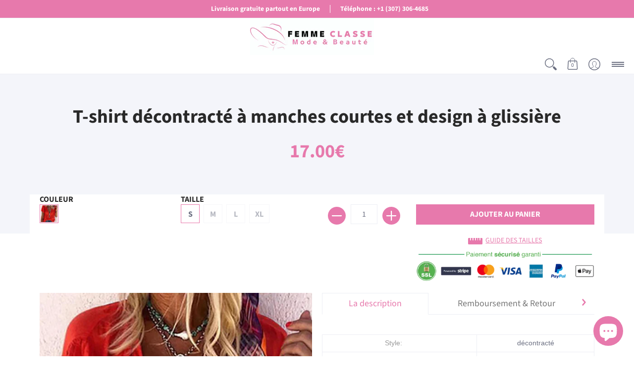

--- FILE ---
content_type: text/css
request_url: https://femme-classe.fr/cdn/shop/t/8/assets/styles.min.css?v=154904981869934688171659447770
body_size: 24030
content:
 /* Open Snippets > head.liquid and change 'styles.min.css' to 'styles.css' */

/* Edit styles.css */

/* Minimize with: https://cssminifier.com/ */

/* Copy and paste to styles.min.css */

/* Revert head.liquid */

@keyframes loader-rotate {
    100% {
        transform: rotate(360deg);
    }
}

article,
aside,
details,
figcaption,
figure,
footer,
header,
hgroup,
main,
nav,
section,
summary {
    display: block;
}

audio,
canvas,
video {
    display: inline-block;
}

audio:not([controls]) {
    display: none;
    height: 0;
}

[hidden] {
    display: none;
}

#add-to-cart-product-template {
  font-weight: bold;
  text-transform: uppercase;
}

html {
    font-family: var(--body_font);
    -webkit-text-size-adjust: 100%;
    -ms-text-size-adjust: 100%;
}

:focus {
    outline: 1px dotted var(--button_color_25);
    outline-offset: 4px;
}

a:focus {
    outline: none;
}

a:active,
a:hover {
    ;
}

abbr[title] {
    border-bottom: 1px dotted;
}

b,
strong {
    font-weight: var(--body_font_weight_bold);
}

dfn,
em {
    font-style: italic;
}

em strong {
    font-style: italic;
    font-weight: var(--body_font_weight_bold);
}

hr {
    -moz-box-sizing: content-box;
    box-sizing: content-box;
    height: 0;
}

mark {
    color: var(--black);
}

code,
kbd,
pre,
samp {
    font-family: monospace, serif;
    font-size: var(--small);
}

pre {
    white-space: pre-wrap;
}

q {
    quotes: "\201C" "\201D" "\2018" "\2019";
}

small {
    font-size: 80%;
}

sub,
sup {
    font-size: 75%;
    line-height: 0;
    position: relative;
    vertical-align: baseline;
}

sup {
    top: -0.5em;
}

sub {
    bottom: -0.25em;
}

svg:not(:root) {
    overflow: hidden;
}

figure {
    margin: 0;
}

fieldset {
    border: 1px solid #c0c0c0;
    margin: 0 2px;
    padding: calc(var(--master_spacing) / 2);
}

legend {
    border: 0;
    padding: 0;
}

button,
input,
select,
textarea {
    font-family: inherit;
    font-size: 100%;
    margin: 0;
}

button,
input {
    line-height: normal;
}

button,
select {
    text-transform: none;
}

button,
html input[type="button"],
input[type="reset"],
input[type="submit"] {
    -webkit-appearance: button;
    cursor: pointer;
}

button[disabled],
html input[disabled] {
    cursor: no-drop !important;
}

input[type="checkbox"],
input[type="radio"] {
    -webkit-box-sizing: border-box;
    -khtml-box-sizing: border-box;
    -moz-box-sizing: border-box;
    -ms-box-sizing: border-box;
    -o-box-sizing: border-box;
    box-sizing: border-box;
    padding: 0;
}

input[type="search"] {
    -webkit-appearance: textfield;
    -moz-box-sizing: content-box;
    -webkit-box-sizing: content-box;
    box-sizing: content-box;
}

input[type="search"]::-webkit-search-cancel-button,
input[type="search"]::-webkit-search-decoration {
    -webkit-appearance: none;
}

button::-moz-focus-inner,
input::-moz-focus-inner {
    border: 0;
    padding: 0;
}

textarea {
    overflow: auto;
    vertical-align: top;
}

table {
    border-collapse: collapse;
    border-spacing: 0;
    display: table;
    margin: 0 0 var(--master_spacing);
    width: 100%;
}

th {
    font-size: 80%;
}

td {
    border: 1px solid var(--line_color);
    font-size: var(--xx_small);
    height: calc(var(--xx_small) * 2);
    padding: calc(var(--master_spacing) / 4);
    text-align: center;
    vertical-align: middle;
}

blockquote {
    color: var(--a11ygrey);
    font-style: italic;
    font-weight: var(--body_font_weight_medium);
    font-size: var(--small);
    line-height: calc(var(--small) * 1.25);
    font-family: var(--body_font);
    border-left: 3px solid var(--line_color);
    padding-left: var(--base);
    margin-bottom: calc(var(--base) + var(--base) / 4);
    margin-left: 0px;
}

* {
    border: 0;
    margin: 0;
    padding: 0;
}

body {
    background: var(--white);
    color: var(--body_font_color);
    font-family: var(--body_font_fallback);
    font-size: var(--small);
    font-style: var(--body_font_style);
    font-weight: var(--body_font_weight);
    font-size: var(--small);
    line-height: calc(var(--small) * 1.25);
    font-family: var(--body_font);
    margin: 0;
    padding: 0;
    overflow-x: hidden;
    webkit-text-size-adjust: none;
    -webkit-font-smoothing: antialiased;
    -moz-osx-font-smoothing: grayscale;
}

.container {
    margin: 0 auto;
    max-width: 1200px;
    padding: 0 calc(var(--master_spacing) / 2);
}

.container.full {
    max-width: 1600px;
}

.container.no-pad {
    padding: 0 20px;
    max-width: 1180px;
}

@media only screen and (max-width: 1220px) {
    .container.no-pad {
        padding: 0;
        max-width: 1220px;
    }
    .container.no-pad.cancel {
        padding-left: 20px;
        padding-right: 20px;
        max-width: 1180px;
    }
}

.container.under {
    padding: 0 20px;
    max-width: 1180px;
}

@media only screen and (max-width: 768px) {
    .container.under {
        padding: 0;
    }
}

.container.remove-pad {
    padding: 0;
}

.one {
    width: 8.33%;
}

.two {
    width: 16.66%;
}

.two-half {
    width: 20%;
}

@media only screen and (max-width: 768px) {
    .purchase-section .two-half {
        width: 33.33%;
    }
}

.three {
    width: 25%;
}

.four,
.sorting.open-container .filter.vertical-form .form,
.filter.vertical-form .form {
    width: 33.33%;
}

.five {
    width: 41.66%;
}

.six {
    width: 50%;
}

.seven {
    width: 58.33%;
}

.eight {
    width: 66.66%;
}

.nine {
    width: 75%;
}

.ten {
    width: 83.33%;
}

.eleven {
    width: 91.66%;
}

.twelve {
    width: 100%;
}

.one,
.two,
.two-half,
.three,
.four,
.sorting.open-container .filter.vertical-form .form,
.filter.vertical-form .form,
.five,
.six,
.seven,
.eight,
.nine,
.ten,
.eleven,
.twelve {
    float: left;
    font-size: var(--small);
    padding: 0 calc(var(--master_spacing) / 2);
    -webkit-box-sizing: border-box;
    -khtml-box-sizing: border-box;
    -moz-box-sizing: border-box;
    -ms-box-sizing: border-box;
    -o-box-sizing: border-box;
    box-sizing: border-box;
}

.one.doublepad,
.two.doublepad,
.two-half.doublepad,
.three.doublepad,
.four.doublepad,
.sorting.open-container .filter.vertical-form .doublepad.form,
.filter.vertical-form .doublepad.form,
.five.doublepad,
.six.doublepad,
.seven.doublepad,
.eight.doublepad,
.nine.doublepad,
.ten.doublepad,
.eleven.doublepad,
.twelve.doublepad {
    padding-left: var(--master_spacing);
    padding-right: var(--master_spacing);
}

.one.negative-left,
.two.negative-left,
.two-half.negative-left,
.three.negative-left,
.four.negative-left,
.sorting.open-container .filter.vertical-form .negative-left.form,
.filter.vertical-form .negative-left.form,
.five.negative-left,
.six.negative-left,
.seven.negative-left,
.eight.negative-left,
.nine.negative-left,
.ten.negative-left,
.eleven.negative-left,
.twelve.negative-left {
    padding-left: 0;
}

.one.negative-right,
.two.negative-right,
.two-half.negative-right,
.three.negative-right,
.four.negative-right,
.sorting.open-container .filter.vertical-form .negative-right.form,
.filter.vertical-form .negative-right.form,
.five.negative-right,
.six.negative-right,
.seven.negative-right,
.eight.negative-right,
.nine.negative-right,
.ten.negative-right,
.eleven.negative-right,
.twelve.negative-right {
    padding-right: 0;
}

.table-center .one,
.table-center .two,
.table-center .two-half,
.table-center .three,
.table-center .four,
.table-center .sorting.open-container .filter.vertical-form .form,
.sorting.open-container .filter.vertical-form .table-center .form,
.table-center .filter.vertical-form .form,
.filter.vertical-form .table-center .form,
.table-center .five,
.table-center .six,
.table-center .seven,
.table-center .eight,
.table-center .nine,
.table-center .ten,
.table-center .eleven,
.table-center .twelve {
    display: inline-block;
    float: none;
    height: 100%;
    vertical-align: middle;
}

.table-center .one.hidden,
.table-center .two.hidden,
.table-center .two-half.hidden,
.table-center .three.hidden,
.table-center .four.hidden,
.table-center .filter.vertical-form .hidden.form,
.filter.vertical-form .table-center .hidden.form,
.table-center .five.hidden,
.table-center .six.hidden,
.table-center .seven.hidden,
.table-center .eight.hidden,
.table-center .nine.hidden,
.table-center .ten.hidden,
.table-center .eleven.hidden,
.table-center .twelve.hidden {
    display: none;
}

.table-center .one.top,
.table-center .two.top,
.table-center .two-half.top,
.table-center .three.top,
.table-center .four.top,
.table-center .filter.vertical-form .top.form,
.filter.vertical-form .table-center .top.form,
.table-center .five.top,
.table-center .six.top,
.table-center .seven.top,
.table-center .eight.top,
.table-center .nine.top,
.table-center .ten.top,
.table-center .eleven.top,
.table-center .twelve.top {
    vertical-align: top;
}

.table-center .one.no-height,
.table-center .two.no-height,
.table-center .two-half.no-height,
.table-center .three.no-height,
.table-center .four.no-height,
.table-center .filter.vertical-form .no-height.form,
.filter.vertical-form .table-center .no-height.form,
.table-center .five.no-height,
.table-center .six.no-height,
.table-center .seven.no-height,
.table-center .eight.no-height,
.table-center .nine.no-height,
.table-center .ten.no-height,
.table-center .eleven.no-height,
.table-center .twelve.no-height {
    height: auto;
}

.table-center .one.brands,
.table-center .two.brands,
.table-center .two-half.brands,
.table-center .three.brands,
.table-center .four.brands,
.table-center .filter.vertical-form .brands.form,
.filter.vertical-form .table-center .brands.form,
.table-center .five.brands,
.table-center .six.brands,
.table-center .seven.brands,
.table-center .eight.brands,
.table-center .nine.brands,
.table-center .ten.brands,
.table-center .eleven.brands,
.table-center .twelve.brands {
    height: auto;
}

@media only screen and (max-width: 600px) {
    .table-center .one,
    .table-center .two,
    .table-center .two-half,
    .table-center .three,
    .table-center .four,
    .table-center .sorting.open-container .filter.vertical-form .form,
    .sorting.open-container .filter.vertical-form .table-center .form,
    .table-center .filter.vertical-form .form,
    .filter.vertical-form .table-center .form,
    .table-center .five,
    .table-center .six,
    .table-center .seven,
    .table-center .eight,
    .table-center .nine,
    .table-center .ten,
    .table-center .eleven,
    .table-center .twelve {
        height: auto;
    }
    .table-center .one.brands,
    .table-center .one.orders,
    .table-center .two.brands,
    .table-center .two.orders,
    .table-center .two-half.brands,
    .table-center .two-half.orders,
    .table-center .three.brands,
    .table-center .three.orders,
    .table-center .four.brands,
    .table-center .filter.vertical-form .brands.form,
    .filter.vertical-form .table-center .brands.form,
    .table-center .four.orders,
    .table-center .filter.vertical-form .orders.form,
    .filter.vertical-form .table-center .orders.form,
    .table-center .five.brands,
    .table-center .five.orders,
    .table-center .six.brands,
    .table-center .six.orders,
    .table-center .seven.brands,
    .table-center .seven.orders,
    .table-center .eight.brands,
    .table-center .eight.orders,
    .table-center .nine.brands,
    .table-center .nine.orders,
    .table-center .ten.brands,
    .table-center .ten.orders,
    .table-center .eleven.brands,
    .table-center .eleven.orders,
    .table-center .twelve.brands,
    .table-center .twelve.orders {
        width: 50%;
    }
    .table-center .one.brands.odd,
    .table-center .one.orders.odd,
    .table-center .two.brands.odd,
    .table-center .two.orders.odd,
    .table-center .two-half.brands.odd,
    .table-center .two-half.orders.odd,
    .table-center .three.brands.odd,
    .table-center .three.orders.odd,
    .table-center .four.brands.odd,
    .table-center .filter.vertical-form .brands.odd.form,
    .filter.vertical-form .table-center .brands.odd.form,
    .table-center .four.orders.odd,
    .table-center .filter.vertical-form .orders.odd.form,
    .filter.vertical-form .table-center .orders.odd.form,
    .table-center .five.brands.odd,
    .table-center .five.orders.odd,
    .table-center .six.brands.odd,
    .table-center .six.orders.odd,
    .table-center .seven.brands.odd,
    .table-center .seven.orders.odd,
    .table-center .eight.brands.odd,
    .table-center .eight.orders.odd,
    .table-center .nine.brands.odd,
    .table-center .nine.orders.odd,
    .table-center .ten.brands.odd,
    .table-center .ten.orders.odd,
    .table-center .eleven.brands.odd,
    .table-center .eleven.orders.odd,
    .table-center .twelve.brands.odd,
    .table-center .twelve.orders.odd {
        width: 100%;
    }
    .table-center .one.brands.odd>div,
    .table-center .one.orders.odd>div,
    .table-center .two.brands.odd>div,
    .table-center .two.orders.odd>div,
    .table-center .two-half.brands.odd>div,
    .table-center .two-half.orders.odd>div,
    .table-center .three.brands.odd>div,
    .table-center .three.orders.odd>div,
    .table-center .four.brands.odd>div,
    .table-center .filter.vertical-form .brands.odd.form>div,
    .filter.vertical-form .table-center .brands.odd.form>div,
    .table-center .four.orders.odd>div,
    .table-center .filter.vertical-form .orders.odd.form>div,
    .filter.vertical-form .table-center .orders.odd.form>div,
    .table-center .five.brands.odd>div,
    .table-center .five.orders.odd>div,
    .table-center .six.brands.odd>div,
    .table-center .six.orders.odd>div,
    .table-center .seven.brands.odd>div,
    .table-center .seven.orders.odd>div,
    .table-center .eight.brands.odd>div,
    .table-center .eight.orders.odd>div,
    .table-center .nine.brands.odd>div,
    .table-center .nine.orders.odd>div,
    .table-center .ten.brands.odd>div,
    .table-center .ten.orders.odd>div,
    .table-center .eleven.brands.odd>div,
    .table-center .eleven.orders.odd>div,
    .table-center .twelve.brands.odd>div,
    .table-center .twelve.orders.odd>div {
        border: none;
    }
    .collection-products .table-center .one,
    .collection-products .table-center .two,
    .collection-products .table-center .two-half,
    .collection-products .table-center .three,
    .collection-products .table-center .four,
    .collection-products .table-center .filter.vertical-form .form,
    .filter.vertical-form .collection-products .table-center .form,
    .collection-products .table-center .five,
    .collection-products .table-center .six,
    .collection-products .table-center .seven,
    .collection-products .table-center .eight,
    .collection-products .table-center .nine,
    .collection-products .table-center .ten,
    .collection-products .table-center .eleven,
    .collection-products .table-center .twelve {
        height: auto;
    }
}

.table-center.product-variants .one,
.table-center.product-variants .two,
.table-center.product-variants .two-half,
.table-center.product-variants .three,
.table-center.product-variants .four,
.table-center.product-variants .filter.vertical-form .form,
.filter.vertical-form .table-center.product-variants .form,
.table-center.product-variants .five,
.table-center.product-variants .six,
.table-center.product-variants .seven,
.table-center.product-variants .eight,
.table-center.product-variants .nine,
.table-center.product-variants .ten,
.table-center.product-variants .eleven,
.table-center.product-variants .twelve {
    vertical-align: top;
}

.one.margin-bottom,
.two.margin-bottom,
.two-half.margin-bottom,
.three.margin-bottom,
.four.margin-bottom,
.sorting.open-container .filter.vertical-form .margin-bottom.form,
.filter.vertical-form .margin-bottom.form,
.five.margin-bottom,
.six.margin-bottom,
.seven.margin-bottom,
.eight.margin-bottom,
.nine.margin-bottom,
.ten.margin-bottom,
.eleven.margin-bottom,
.twelve.margin-bottom {
    margin-bottom: calc(var(--master_spacing) / 2);
}

.one.margin-top,
.two.margin-top,
.two-half.margin-top,
.three.margin-top,
.four.margin-top,
.sorting.open-container .filter.vertical-form .margin-top.form,
.filter.vertical-form .margin-top.form,
.five.margin-top,
.six.margin-top,
.seven.margin-top,
.eight.margin-top,
.nine.margin-top,
.ten.margin-top,
.eleven.margin-top,
.twelve.margin-top {
    margin-top: calc(var(--master_spacing) / 2);
}

.one.margin-top-bottom,
.two.margin-top-bottom,
.two-half.margin-top-bottom,
.three.margin-top-bottom,
.four.margin-top-bottom,
.sorting.open-container .filter.vertical-form .margin-top-bottom.form,
.filter.vertical-form .margin-top-bottom.form,
.five.margin-top-bottom,
.six.margin-top-bottom,
.seven.margin-top-bottom,
.eight.margin-top-bottom,
.nine.margin-top-bottom,
.ten.margin-top-bottom,
.eleven.margin-top-bottom,
.twelve.margin-top-bottom {
    margin-bottom: calc(var(--master_spacing) / 2);
    margin-top: calc(var(--master_spacing) / 2);
}

@media only screen and (max-width: 768px) {
    .collection-products .one,
    .cart-table .one,
    .collection-products .two,
    .cart-table .two,
    .collection-products .two-half,
    .cart-table .two-half,
    .collection-products .three,
    .cart-table .three,
    .collection-products .four,
    .collection-products .sorting.open-container .filter.vertical-form .form,
    .sorting.open-container .filter.vertical-form .collection-products .form,
    .collection-products .filter.vertical-form .form,
    .filter.vertical-form .collection-products .form,
    .cart-table .four,
    .cart-table .sorting.open-container .filter.vertical-form .form,
    .sorting.open-container .filter.vertical-form .cart-table .form,
    .cart-table .filter.vertical-form .form,
    .filter.vertical-form .cart-table .form,
    .collection-products .five,
    .cart-table .five,
    .collection-products .six,
    .cart-table .six,
    .collection-products .seven,
    .cart-table .seven,
    .collection-products .eight,
    .cart-table .eight,
    .collection-products .nine,
    .cart-table .nine,
    .collection-products .ten,
    .cart-table .ten,
    .collection-products .eleven,
    .cart-table .eleven,
    .collection-products .twelve,
    .cart-table .twelve {
        width: 100%;
    }
}

@media only screen and (max-width: 600px) {
    .one:not(.mobile),
    .two:not(.mobile),
    .two-half:not(.mobile),
    .three:not(.mobile),
    .four:not(.mobile),
    .sorting.open-container .filter.vertical-form .form:not(.mobile),
    .filter.vertical-form .form:not(.mobile),
    .five:not(.mobile),
    .six:not(.mobile),
    .seven:not(.mobile),
    .eight:not(.mobile),
    .nine:not(.mobile),
    .ten:not(.mobile),
    .eleven:not(.mobile),
    .twelve:not(.mobile) {
        width: 100%;
    }
    footer .one:not(.brands),
    footer .two:not(.brands),
    footer .two-half:not(.brands),
    footer .three:not(.brands),
    footer .four:not(.brands),
    footer .sorting.open-container .filter.vertical-form .form:not(.brands),
    .sorting.open-container .filter.vertical-form footer .form:not(.brands),
    footer .filter.vertical-form .form:not(.brands),
    .filter.vertical-form footer .form:not(.brands),
    footer .five:not(.brands),
    footer .six:not(.brands),
    footer .seven:not(.brands),
    footer .eight:not(.brands),
    footer .nine:not(.brands),
    footer .ten:not(.brands),
    footer .eleven:not(.brands),
    footer .twelve:not(.brands) {
        padding: 0 calc(var(--master_spacing) * 3);
    }
}

.hidden {
    display: none;
    -webkit-transition: all 0.25s ease 0s;
    -moz-transition: all 0.25s ease 0s;
    -ms-transition: all 0.25s ease 0s;
    -o-transition: all 0.25s ease 0s;
    transition: all 0.25s ease 0s;
    -webkit-backface-visibility: hidden;
    -moz-backface-visibility: hidden;
    -ms-backface-visibility: hidden;
    backface-visibility: hidden;
}

.left {
    float: left;
}

body.rtl .left {
    float: right;
}

.right {
    float: right;
}

body.rtl .right {
    float: left;
}

.center {
    display: block;
    float: none;
    margin: 0 auto;
    text-align: center;
}

.center.center-table {
    display: table;
}

.flex-wrap {
    -webkit-flex-wrap: wrap;
    -ms-flex-wrap: wrap;
    flex-wrap: wrap;
}

@media only screen and (max-width: 600px) {
    .flex-wrap {
        -webkit-flex-wrap: nowrap;
        -ms-flex-wrap: nowrap;
        flex-wrap: nowrap;
    }
}

.slide-center {
    float: none;
    margin: 0 auto;
}

.table {
    display: table;
    height: 100%;
    width: 100%;
}

.table.left-width {
    width: auto;
}

.mobile-only .table.left-width {
    width: 100%;
}

.table.icon-text-table {
    font-size: 0;
    width: auto;
}

.full-width .table.icon-text-table {
    width: 100%;
}

.table.icon-text-table .icon-text {
    -webkit-box-sizing: border-box;
    -khtml-box-sizing: border-box;
    -moz-box-sizing: border-box;
    -ms-box-sizing: border-box;
    -o-box-sizing: border-box;
    box-sizing: border-box;
    display: inline-block;
    margin-bottom: calc(var(--master_spacing) / 2);
    padding: 0 calc(var(--master_spacing) * 0.75);
    width: auto;
}

.table.icon-text-table .icon-text .img {
    padding-right: calc(var(--master_spacing) / 2);
}

.table.icon-text-table .icon-text .img img {
    margin: 0;
    max-height: 30px;
    max-width: 30px;
}

@media only screen and (max-width: 600px) {
    .table.icon-text-table {
        margin: 0 auto;
        text-align: center;
    }
}

.table-center {
    font-size: 0;
}

.table-cell {
    display: table-cell;
    height: 100%;
    vertical-align: middle;
}

.table-cell>div {
    padding-top: var(--master_spacing);
}

.table-cell>div.no-height.image {
    padding-top: 0;
}

.table-cell>div.no-height.image img,
.table-cell>div.no-height.image .lazypadding div {
    margin-bottom: 0;
}

.table-cell>div.no-pad {
    padding-top: 0;
}

.table-cell.bottom {
    vertical-align: bottom;
}

.table-cell.top {
    vertical-align: top;
}

.absolute {
    height: 100%;
    left: 0;
    position: absolute;
    top: 0;
    width: 100%;
}

.relative {
    position: relative;
}

.relative.media-viewer {
    padding-top: 100%;
    margin: 0px;
}

.clearfix {
    zoom: 1;
}

.clearfix:before,
.clearfix:after {
    content: '';
    display: table;
}

.clearfix:after {
    clear: both;
}

.background-white {
    background: var(--white);
    padding-top: var(--master_spacing);
    position: relative;
}

.background-white.doublepad {
    margin: 0 0 calc(var(--master_spacing) / 2);
    padding: calc(var(--master_spacing) / 2) var(--master_spacing) var(--master_spacing);
}

.background-white .doublepad {
    margin: calc(-1 * var(--master_spacing)) 0 0;
    padding: calc(var(--master_spacing) / 2) var(--master_spacing) var(--master_spacing);
}

.background-white.needed {
    background: none;
    padding-top: 0;
}

.background-white.needed .product-img,
.background-white.needed .no-img {
    background: var(--white);
    -webkit-box-sizing: border-box;
    -khtml-box-sizing: border-box;
    -moz-box-sizing: border-box;
    -ms-box-sizing: border-box;
    -o-box-sizing: border-box;
    box-sizing: border-box;
    padding: var(--master_spacing);
}

.background-colored.color-primary {
    background: var(--section_color_primary);
}

.background-colored.color-secondary {
    background: var(--section_color_secondary);
}

.background-colored.colored-bottom {
    padding-bottom: calc(var(--master_spacing) * 3);
}

@media only screen and (max-width: 600px) {
    .background-colored.colored-bottom {
        padding-bottom: calc(var(--master_spacing) * 2);
    }
}

.background-colored.colored-top {
    padding-top: calc(var(--master_spacing) * 3);
}

@media only screen and (max-width: 600px) {
    .background-colored.colored-top {
        padding-top: calc(var(--master_spacing) * 2);
    }
}

.background-colored.colored-top-bottom {
    padding-bottom: calc(var(--master_spacing) * 3);
    padding-top: calc(var(--master_spacing) * 3);
}

@media only screen and (max-width: 600px) {
    .background-colored.colored-top-bottom {
        padding-top: calc(var(--master_spacing) * 2);
        padding-bottom: calc(var(--master_spacing) * 2);
    }
}

.background-cover {
    -webkit-background-size: cover !important;
    -moz-background-size: cover !important;
    -o-background-size: cover !important;
    background-size: cover !important;
}

.background-contain {
    -webkit-background-size: contain !important;
    -moz-background-size: contain !important;
    -o-background-size: contain !important;
    background-size: contain !important;
}

.lazyload,
.lazyloading {
    position: relative;
    opacity: 0.25;
    filter: alpha(opacity=25);
}

.lazyload.background-cover,
.lazyloading.background-cover {
    opacity: 1;
    filter: alpha(opacity=100);
}

.lazyload.background-cover:before,
.lazyloading.background-cover:before {
    background: var(--line_color_darken_10);
    content: '';
    height: 100%;
    left: 0;
    opacity: 0.25;
    filter: alpha(opacity=25);
    position: absolute;
    top: 0;
    width: 100%;
}

.lazyloaded {
    -webkit-transition: all 0.25s ease 0s;
    -moz-transition: all 0.25s ease 0s;
    -ms-transition: all 0.25s ease 0s;
    -o-transition: all 0.25s ease 0s;
    transition: all 0.25s ease 0s;
    -webkit-backface-visibility: hidden;
    -moz-backface-visibility: hidden;
    -ms-backface-visibility: hidden;
    backface-visibility: hidden;
}

.lazyloaded.video {
    -webkit-transition: all 0.125s ease 0s;
    -moz-transition: all 0.125s ease 0s;
    -ms-transition: all 0.125s ease 0s;
    -o-transition: all 0.125s ease 0s;
    transition: all 0.125s ease 0s;
    -webkit-backface-visibility: hidden;
    -moz-backface-visibility: hidden;
    -ms-backface-visibility: hidden;
    backface-visibility: hidden;
}

.toppad {
    margin-top: var(--master_spacing);
}

.toppad-quarter {
    padding-top: calc(var(--master_spacing) / 2);
}

.bottompad {
    margin-bottom: calc(var(--master_spacing) * 1.5);
}

.bottompad-half {
    margin-bottom: var(--master_spacing);
}

.bottompad-quarter {
    margin-bottom: calc(var(--master_spacing) / 2);
}

.bottompad-section,
#content .shopify-policy__container {
    margin-bottom: calc(var(--master_spacing) * 3);
}

@media only screen and (max-width: 600px) {
    .bottompad-section,
    #content .shopify-policy__container {
        margin-bottom: calc(var(--master_spacing) * 2);
    }
}

.margins-section {
    margin-bottom: calc(var(--master_spacing) * 3);
    margin-top: calc(var(--master_spacing) * 3);
}

@media only screen and (max-width: 600px) {
    .margins-section {
        margin-bottom: calc(var(--master_spacing) * 2);
        margin-top: calc(var(--master_spacing) * 2);
    }
}

.margins-bottom-section {
    margin-bottom: calc(var(--master_spacing) * 3);
}

@media only screen and (max-width: 600px) {
    .margins-bottom-section {
        margin-bottom: calc(var(--master_spacing) * 2);
    }
}

.margins-top-section {
    margin-top: calc(var(--master_spacing) * 3);
}

@media only screen and (max-width: 600px) {
    .margins-top-section {
        margin-top: calc(var(--master_spacing) * 2);
    }
}

.content.error-page,
.content.default-page,
.content.article-page,
.content.list-collections-page,
.content.customers-page,
.content.page-page:not(.contact),
.content.captcha-page,
.content .shopify-policy__container {
    margin-top: calc(var(--master_spacing) * 3);
}

.content ul.unformatted.options li {
    padding: 0;
}

.content ul.unformatted.options li a,
.content ul.unformatted.options li.first {
    font-size: var(--xx_small);
    padding: calc(var(--base) / 2);
}

.content ul.unformatted.options li a {
    display: block;
}

.content ul.unformatted.options li.first {
    font-weight: var(--body_font_weight_bold);
}

.content ul.unformatted li {
    list-style-position: outside;
    list-style-type: inherit;
}

.content ul.unformatted li:before {
    content: none;
}

.content ul li {
    list-style: none;
    position: relative;
}

.content ul li:before {
    content: '\2011';
    font-size: var(--base)1;
    left: calc(-1 * var(--base));
    position: absolute;
}

body.rtl .content ul li:before {
    left: auto;
    right: calc(-1 * var(--base));
}

body.rtl .content ul {
    padding: 0 var(--base) var(--base) 0;
}

.row {
    border-bottom: 1px solid var(--line_color);
    float: left;
    width: 100%;
    margin: 0 0 calc(var(--master_spacing) * 2);
    padding: 0 0 calc(var(--master_spacing) * 2);
}

.row.half {
    margin: 0 0 var(--master_spacing);
    padding: 0 0 var(--master_spacing);
}

.row.last {
    border: none;
    margin: 0;
    padding: 0;
}

.row img {
    margin: 0;
}

.center .row img {
    margin: 0 auto;
}

@media only screen and (max-width: 600px) {
    .row img {
        margin: 0 auto calc(var(--master_spacing) / 2);
    }
}

img {
    border: 0;
    display: block;
    height: auto;
    margin: 0 auto calc(var(--master_spacing) / 2);
    max-width: 100%;
    vertical-align: bottom;
}

.product-thumb-hover img {
    opacity: 0;
    filter: alpha(opacity=0);
}

img.lazywidth {
    font-size: 0;
}

img.lazywidth:not(.nopad) {
    height: 100%;
    left: 50%;
    position: absolute;
    top: 50%;
    -webkit-transform: translate(-50%, -50%);
    -ms-transform: translate(-50%, -50%);
    transform: translate(-50%, -50%);
    width: 100%;
}

img.lazyload {
    width: 100%;
}

img.lazyload:after {
    background: var(--line_color_darken_10);
    content: '';
    position: absolute;
    left: 0;
    top: 0;
    right: 0;
    bottom: 0;
}

img.lazyloading {
    width: 100%;
}

img.lazyloaded {
    opacity: 1;
    filter: alpha(opacity=100);
    -webkit-transition: all 0.25s ease 0s;
    -moz-transition: all 0.25s ease 0s;
    -ms-transition: all 0.25s ease 0s;
    -o-transition: all 0.25s ease 0s;
    transition: all 0.25s ease 0s;
    -webkit-backface-visibility: hidden;
    -moz-backface-visibility: hidden;
    -ms-backface-visibility: hidden;
    backface-visibility: hidden;
}

.product-thumb-hover img.lazyloaded {
    -webkit-transition: all 0.125s ease 0s;
    -moz-transition: all 0.125s ease 0s;
    -ms-transition: all 0.125s ease 0s;
    -o-transition: all 0.125s ease 0s;
    transition: all 0.125s ease 0s;
    -webkit-backface-visibility: hidden;
    -moz-backface-visibility: hidden;
    -ms-backface-visibility: hidden;
    backface-visibility: hidden;
}

hr {
    display: block;
    border-bottom: 1px solid var(--line_color);
    margin: var(--master_spacing) 0;
}

@media only screen and (max-width: 600px) {
    hr {
        margin: 0;
    }
    hr.search {
        margin: 0 0 var(--master_spacing);
    }
    hr.mobile-hide {
        display: none;
    }
}

.lazypadding div {
    margin: 0 0 calc(var(--master_spacing) / 2);
    padding-bottom: 100%;
    width: 100%;
}

h1,
h2,
h3,
h4,
h5,
.h5,
.customer-links ul li.cart-info .item-title h5 a,
.header-navigation nav .responsiveMenu li ul.mega>span>li>a,
.header-navigation nav .responsiveMenu li ul.semi>span>li>a,
.header-navigation nav .responsiveMenu.isMobile>li>a,
h6 {
    font: var(--headline_font_style) var(--headline_font_weight) var(--base)/calc(var(--base) * 1.25) var(--headline_font);
    color: var(--headline_font_color);
    margin: 0 0 var(--master_spacing);
}

h1 a,
h2 a,
h3 a,
h4 a,
h5 a,
.h5 a,
.customer-links ul li.cart-info .item-title h5 a a,
.header-navigation nav .responsiveMenu li ul.mega>span>li>a a,
.header-navigation nav .responsiveMenu li ul.semi>span>li>a a,
.header-navigation nav .responsiveMenu.isMobile>li>a a,
h6 a {
    color: inherit;
    text-decoration: none;
    font-weight: inherit;
}

h1 a:hover,
h1 a:focus,
h2 a:hover,
h2 a:focus,
h3 a:hover,
h3 a:focus,
h4 a:hover,
h4 a:focus,
h5 a:hover,
.h5 a:hover,
.customer-links ul li.cart-info .item-title h5 a a:hover,
.header-navigation nav .responsiveMenu li ul.mega>span>li>a a:hover,
.header-navigation nav .responsiveMenu li ul.semi>span>li>a a:hover,
.header-navigation nav .responsiveMenu.isMobile>li>a a:hover,
h5 a:focus,
.h5 a:focus,
.customer-links ul li.cart-info .item-title h5 a a:focus,
.header-navigation nav .responsiveMenu li ul.mega>span>li>a a:focus,
.header-navigation nav .responsiveMenu li ul.semi>span>li>a a:focus,
.header-navigation nav .responsiveMenu.isMobile>li>a a:focus,
h6 a:hover,
h6 a:focus {
    text-decoration: none;
}

.white h1,
.white h2,
.white h3,
.white h4,
.white h5,
.white .h5,
.white .customer-links ul li.cart-info .item-title h5 a,
.customer-links ul li.cart-info .item-title h5 .white a,
.white .header-navigation nav .responsiveMenu li ul.mega>span>li>a,
.header-navigation nav .responsiveMenu li .white ul.mega>span>li>a,
.white .header-navigation nav .responsiveMenu li ul.semi>span>li>a,
.header-navigation nav .responsiveMenu li .white ul.semi>span>li>a,
.white .header-navigation nav .responsiveMenu.isMobile>li>a,
.header-navigation nav .white .responsiveMenu.isMobile>li>a,
.white h6 {
    color: var(--white);
}

.bold h1,
h1 strong,
.bold h2,
h2 strong,
.bold h3,
h3 strong,
.bold h4,
h4 strong,
.bold h5,
.bold .h5,
.bold .customer-links ul li.cart-info .item-title h5 a,
.customer-links ul li.cart-info .item-title h5 .bold a,
.bold .header-navigation nav .responsiveMenu li ul.mega>span>li>a,
.header-navigation nav .responsiveMenu li .bold ul.mega>span>li>a,
.bold .header-navigation nav .responsiveMenu li ul.semi>span>li>a,
.header-navigation nav .responsiveMenu li .bold ul.semi>span>li>a,
.bold .header-navigation nav .responsiveMenu.isMobile>li>a,
.header-navigation nav .bold .responsiveMenu.isMobile>li>a,
h5 strong,
.h5 strong,
.customer-links ul li.cart-info .item-title h5 a strong,
.header-navigation nav .responsiveMenu li ul.mega>span>li>a strong,
.header-navigation nav .responsiveMenu li ul.semi>span>li>a strong,
.header-navigation nav .responsiveMenu.isMobile>li>a strong,
.bold h6,
h6 strong {
    font-weight: var(--headline_font_weight_bold);
}

.bold h1,
h1 strong,
h1 b,
.bold h2,
h2 strong,
h2 b,
.bold h3,
h3 strong,
h3 b,
.bold h4,
h4 strong,
h4 b,
.bold h5,
.bold .h5,
.bold .customer-links ul li.cart-info .item-title h5 a,
.customer-links ul li.cart-info .item-title h5 .bold a,
.bold .header-navigation nav .responsiveMenu li ul.mega>span>li>a,
.header-navigation nav .responsiveMenu li .bold ul.mega>span>li>a,
.bold .header-navigation nav .responsiveMenu li ul.semi>span>li>a,
.header-navigation nav .responsiveMenu li .bold ul.semi>span>li>a,
.bold .header-navigation nav .responsiveMenu.isMobile>li>a,
.header-navigation nav .bold .responsiveMenu.isMobile>li>a,
h5 strong,
.h5 strong,
.customer-links ul li.cart-info .item-title h5 a strong,
.header-navigation nav .responsiveMenu li ul.mega>span>li>a strong,
.header-navigation nav .responsiveMenu li ul.semi>span>li>a strong,
.header-navigation nav .responsiveMenu.isMobile>li>a strong,
h5 b,
.h5 b,
.customer-links ul li.cart-info .item-title h5 a b,
.header-navigation nav .responsiveMenu li ul.mega>span>li>a b,
.header-navigation nav .responsiveMenu li ul.semi>span>li>a b,
.header-navigation nav .responsiveMenu.isMobile>li>a b,
.bold h6,
h6 strong,
h6 b {
    font-weight: var(--headline_font_weight_bold);
}

h1 dfn,
h1 em,
h1 i,
h2 dfn,
h2 em,
h2 i,
h3 dfn,
h3 em,
h3 i,
h4 dfn,
h4 em,
h4 i,
h5 dfn,
.h5 dfn,
.customer-links ul li.cart-info .item-title h5 a dfn,
.header-navigation nav .responsiveMenu li ul.mega>span>li>a dfn,
.header-navigation nav .responsiveMenu li ul.semi>span>li>a dfn,
.header-navigation nav .responsiveMenu.isMobile>li>a dfn,
h5 em,
.h5 em,
.customer-links ul li.cart-info .item-title h5 a em,
.header-navigation nav .responsiveMenu li ul.mega>span>li>a em,
.header-navigation nav .responsiveMenu li ul.semi>span>li>a em,
.header-navigation nav .responsiveMenu.isMobile>li>a em,
h5 i,
.h5 i,
.customer-links ul li.cart-info .item-title h5 a i,
.header-navigation nav .responsiveMenu li ul.mega>span>li>a i,
.header-navigation nav .responsiveMenu li ul.semi>span>li>a i,
.header-navigation nav .responsiveMenu.isMobile>li>a i,
h6 dfn,
h6 em,
h6 i {
    font-style: italic;
}

h1.medium,
h2.medium,
h3.medium,
h4.medium,
h5.medium,
.medium.h5,
.customer-links ul li.cart-info .item-title h5 a.medium,
.header-navigation nav .responsiveMenu li ul.mega>span>li>a.medium,
.header-navigation nav .responsiveMenu li ul.semi>span>li>a.medium,
.header-navigation nav .responsiveMenu.isMobile>li>a.medium,
h6.medium {
    font-weight: var(--headline_font_weight_medium);
}

.h1 {
    font-size: var(--xx_large);
    font-weight: var(--headline_font_weight);
    line-height: calc(var(--xx_large) * 1.25);
}

@media only screen and (max-width: 600px) {
    .h1 {
        font-size: var(--x_large);
        line-height: calc(var(--x_large) * 1.25);
    }
}

@media only screen and (max-width: 480px) {
    .h1 {
        font-size: var(--large);
        line-height: calc(var(--large) * 1.25);
    }
}

h1,
h2,
h2.spr-header-title {
    font-size: var(--x_large);
    line-height: calc(var(--x_large) * 1.25);
}

h1.offers,
h2.offers,
h2.spr-header-title.offers {
    margin: 0 0 var(--master_spacing);
}

@media only screen and (max-width: 600px) {
    h1,
    h2,
    h2.spr-header-title {
        font-size: var(--large);
        line-height: calc(var(--large) * 1.25);
    }
}

h3 {
    font-size: var(--large);
    font-weight: var(--headline_font_weight_medium);
    line-height: calc(var(--large) * 1.25);
}

@media only screen and (max-width: 600px) {
    h3 {
        font-size: var(--medium);
        line-height: calc(var(--medium) * 1.25);
    }
}

h4 {
    font-size: var(--medium);
}

@media only screen and (max-width: 600px) {
    h4 {
        font-size: var(--x_small);
    }
}

h5,
.h5,
.customer-links ul li.cart-info .item-title h5 a,
.header-navigation nav .responsiveMenu li ul.mega>span>li>a,
.header-navigation nav .responsiveMenu li ul.semi>span>li>a,
.header-navigation nav .responsiveMenu.isMobile>li>a,
.h5 {
    font-size: var(--small);
    line-height: calc(var(--small) * 1.25);
    margin: 0 0 calc(var(--master_spacing) / 2);
}

.sidebar h5,
.sidebar .h5,
.sidebar .customer-links ul li.cart-info .item-title h5 a,
.customer-links ul li.cart-info .item-title h5 .sidebar a,
.sidebar .header-navigation nav .responsiveMenu li ul.mega>span>li>a,
.header-navigation nav .responsiveMenu li .sidebar ul.mega>span>li>a,
.sidebar .header-navigation nav .responsiveMenu li ul.semi>span>li>a,
.header-navigation nav .responsiveMenu li .sidebar ul.semi>span>li>a,
.sidebar .header-navigation nav .responsiveMenu.isMobile>li>a,
.header-navigation nav .sidebar .responsiveMenu.isMobile>li>a,
#filters h5,
#filters .h5,
#filters .customer-links ul li.cart-info .item-title h5 a,
.customer-links ul li.cart-info .item-title h5 #filters a,
#filters .header-navigation nav .responsiveMenu li ul.mega>span>li>a,
.header-navigation nav .responsiveMenu li #filters ul.mega>span>li>a,
#filters .header-navigation nav .responsiveMenu li ul.semi>span>li>a,
.header-navigation nav .responsiveMenu li #filters ul.semi>span>li>a,
#filters .header-navigation nav .responsiveMenu.isMobile>li>a,
.header-navigation nav #filters .responsiveMenu.isMobile>li>a,
.sidebar .h5,
#filters .h5 {
    color: var(--body_font_color);
    font-weight: var(--headline_font_weight_bold);
}

.item-title h5,
.item-title .h5,
.customer-links ul li.cart-info .item-title h5 a,
.item-title .header-navigation nav .responsiveMenu li ul.mega>span>li>a,
.header-navigation nav .responsiveMenu li .item-title ul.mega>span>li>a,
.item-title .header-navigation nav .responsiveMenu li ul.semi>span>li>a,
.header-navigation nav .responsiveMenu li .item-title ul.semi>span>li>a,
.item-title .header-navigation nav .responsiveMenu.isMobile>li>a,
.header-navigation nav .item-title .responsiveMenu.isMobile>li>a,
.item-title .h5 {
    margin: 0;
}

.item-reviews h5,
.item-reviews .h5,
.item-reviews .customer-links ul li.cart-info .item-title h5 a,
.customer-links ul li.cart-info .item-title h5 .item-reviews a,
.item-reviews .header-navigation nav .responsiveMenu li ul.mega>span>li>a,
.header-navigation nav .responsiveMenu li .item-reviews ul.mega>span>li>a,
.item-reviews .header-navigation nav .responsiveMenu li ul.semi>span>li>a,
.header-navigation nav .responsiveMenu li .item-reviews ul.semi>span>li>a,
.item-reviews .header-navigation nav .responsiveMenu.isMobile>li>a,
.header-navigation nav .item-reviews .responsiveMenu.isMobile>li>a,
.item-reviews .h5 {
    margin: calc(var(--master_spacing) / 2) 0 0;
}

h5.desktop-hide,
.desktop-hide.h5,
.customer-links ul li.cart-info .item-title h5 a.desktop-hide,
.header-navigation nav .responsiveMenu li ul.mega>span>li>a.desktop-hide,
.header-navigation nav .responsiveMenu li ul.semi>span>li>a.desktop-hide,
.header-navigation nav .responsiveMenu.isMobile>li>a.desktop-hide,
.h5.desktop-hide {
    display: none;
}

@media only screen and (max-width: 600px) {
    h5.desktop-hide,
    .desktop-hide.h5,
    .customer-links ul li.cart-info .item-title h5 a.desktop-hide,
    .header-navigation nav .responsiveMenu li ul.mega>span>li>a.desktop-hide,
    .header-navigation nav .responsiveMenu li ul.semi>span>li>a.desktop-hide,
    .header-navigation nav .responsiveMenu.isMobile>li>a.desktop-hide,
    .h5.desktop-hide {
        display: block;
    }
    h5.mobile-hide,
    .mobile-hide.h5,
    .customer-links ul li.cart-info .item-title h5 a.mobile-hide,
    .header-navigation nav .responsiveMenu li ul.mega>span>li>a.mobile-hide,
    .header-navigation nav .responsiveMenu li ul.semi>span>li>a.mobile-hide,
    .header-navigation nav .responsiveMenu.isMobile>li>a.mobile-hide,
    .h5.mobile-hide {
        display: none;
    }
}

h6 {
    font-size: var(--x_small);
    line-height: calc(var(--x_small) * 1.25);
    margin: 0 0 calc(var(--master_spacing) / 2);
}

.product-price h6,
.product-price h6 a,
h6.blog-data {
    color: var(--button_color);
}

.product-price h6 small,
.product-price h6 a small,
h6.blog-data small {
    color: var(--headline_font_color);
}

h6.selling {
    line-height: 1em;
}

p {
    font-size: var(--small);
    padding: 0 0 calc(var(--small) * 1.25);
}

p a {
    text-decoration: underline;
}

.white p {
    color: var(--white);
}

p.bold {
    font-weight: var(--body_font_weight_bold);
}

p .vendors,
p.blog-data,
p.feedback,
p.additional,
.search-text p {
    color: var(--body_font_color);
    font-size: var(--xx_small);
    line-height: calc(var(--xx_small) * 1.25);
}

p .vendors a,
p.blog-data a,
p.feedback a,
p.additional a,
.search-text p a {
    text-decoration: none;
}

.icon-text p {
    font-size: var(--xx_small);
    line-height: calc(var(--xx_small) * 1.25);
    padding: 0;
}

p.feedback a {
    text-decoration: underline;
}

.product p.feedback,
.purchase-section p.feedback {
    display: none;
    opacity: 0;
    filter: alpha(opacity=0);
    padding: 0;
    -webkit-transition: all 0.25s ease 0s;
    -moz-transition: all 0.25s ease 0s;
    -ms-transition: all 0.25s ease 0s;
    -o-transition: all 0.25s ease 0s;
    transition: all 0.25s ease 0s;
    -webkit-backface-visibility: hidden;
    -moz-backface-visibility: hidden;
    -ms-backface-visibility: hidden;
    backface-visibility: hidden;
}

.product p.feedback.open,
.purchase-section p.feedback.open {
    display: block;
}

.product p.feedback.visible,
.purchase-section p.feedback.visible {
    opacity: 1;
    filter: alpha(opacity=100);
    padding: calc(var(--master_spacing) / 2) 0 0;
}

.product p.feedback .icon,
.purchase-section p.feedback .icon {
    margin: 1px 5px 0 0;
}

.hover p.feedback {
    padding: 0 calc(var(--master_spacing) / 2) calc(var(--master_spacing) / 2);
}

p.no-pad {
    padding: 0;
}

a {
    text-decoration: none;
    color: var(--body_font_color);
}

.product-desc li a,
.page li a,
.blog-content li a,
a:hover,
a:focus {
    text-decoration: underline;
}

a.no-deco:hover,
a.no-deco:focus {
    text-decoration: none;
}

a:hover,
a:focus {
    color: var(--body_font_hover_color);
}

.white a {
    color: var(--white);
}

ul,
ol {
    padding: 0 0 var(--base) var(--base);
}

ul li,
ol li {
    padding: 0 0 calc(var(--base) / 2) 0;
}

ul ul,
ul ol,
ol ul,
ol ol {
    padding: calc(var(--base) / 2) var(--base);
}

ul li li,
ol li li {
    font-size: var(--xx_small);
}

.text-center {
    text-align: center;
}

.text-center .quantity.form {
    float: none;
    margin-left: auto;
    margin-right: auto;
}

.text-left {
    text-align: left;
}

body.rtl .text-left {
    text-align: right;
}

.text-right {
    text-align: right;
}

body.rtl .text-right {
    text-align: left;
}

.text-right .quantity.form {
    float: right;
}

@media only screen and (max-width: 600px) {
    .mobile-center {
        text-align: center;
    }
}

.capitalize {
    text-transform: capitalize;
}

.icon {
    display: inline-block;
    line-height: 0;
    position: relative;
    vertical-align: top;
}

.icon:not(.ignore):before {
    position: absolute;
    top: 50%;
    left: 50%;
    -webkit-transform: translate(-50%, -50%);
    -moz-transform: translate(-50%, -50%);
    -o-transform: translate(-50%, -50%);
    -ms-transform: translate(-50%, -50%);
    transform: translate(-50%, -50%);
}

.icon.hidden {
    display: none;
}

.icon.hiwt {
    padding: 2px 0;
    -webkit-transition: all 0.125s ease 0s;
    -moz-transition: all 0.125s ease 0s;
    -ms-transition: all 0.125s ease 0s;
    -o-transition: all 0.125s ease 0s;
    transition: all 0.125s ease 0s;
    -webkit-backface-visibility: hidden;
    -moz-backface-visibility: hidden;
    -ms-backface-visibility: hidden;
    backface-visibility: hidden;
}

a:hover .icon.hiwt {
    padding: 0 0 4px;
}

.icon-text .icon {
    padding-right: calc(var(--master_spacing) / 2);
    vertical-align: middle;
}

.icon-text .icon.no-pad {
    padding-right: 0;
}

body.rtl .icon-text .icon {
    padding-left: calc(var(--master_spacing) / 2);
    padding-right: 0;
}

.white .icon svg {
    fill: var(--white);
    stroke: var(--white);
}

.icon.thumbnail {
    background: var(--white);
    border: 1px solid var(--headline_font_color_05);
    height: 26px;
    position: absolute;
    right: 2px;
    top: 2px;
    width: 26px;
}

.icon.thumbnail svg {
    fill: var(--headline_font_color);
    padding: 5px;
    opacity: 0.6;
    filter: alpha(opacity=60);
}

.icon-plus:before {
    content: var(--plus);
}

.icon-minus:before {
    content: var(--minus);
}

.icon-open-plus:before {
    content: var(--open_plus);
}

.icon-open-minus:before {
    content: var(--open_minus);
}

.icon-bell {
    height: calc(var(--base) * 1.25);
    margin-right: 5px;
    width: 14px;
}

.icon-bell:before {
    content: var(--bell);
}

a.ajaxified-cart,
input[type="button"],
input[type="email"],
input[type="number"],
input[type="password"],
input[type="reset"],
input[type="search"],
input[type="text"],
select,
textarea,
a.styledSelect,
.shopify-payment-button__button.shopify-payment-button__button--unbranded,
.shopify-email-marketing-confirmation__container a,
.spr-summary-actions-newreview,
.btn {
    -webkit-appearance: none;
    -moz-appearance: none;
    appearance: none;
    background: var(--white);
    border: 1px solid var(--line_color);
    -webkit-box-sizing: border-box;
    -khtml-box-sizing: border-box;
    -moz-box-sizing: border-box;
    -ms-box-sizing: border-box;
    -o-box-sizing: border-box;
    box-sizing: border-box;
    -webkit-border-radius: 0;
    -moz-border-radius: 0;
    border-radius: 0;
    color: var(--body_font_color);
    font-weight: var(--body_font_weight_medium);
    font-size: var(--x_small);
    line-height: calc(var(--x_small) * 1.25);
    font-family: var(--body_font);
    min-height: 40px;
    padding: calc(var(--master_spacing) / 2) var(--xx_small);
    position: relative;
    width: 100%;
}

a.ajaxified-cart.qtybtn,
a.ajaxified-cart.item-qty,
input[type="button"].qtybtn,
input[type="button"].item-qty,
input[type="email"].qtybtn,
input[type="email"].item-qty,
input[type="number"].qtybtn,
input[type="number"].item-qty,
input[type="password"].qtybtn,
input[type="password"].item-qty,
input[type="reset"].qtybtn,
input[type="reset"].item-qty,
input[type="search"].qtybtn,
input[type="search"].item-qty,
input[type="text"].qtybtn,
input[type="text"].item-qty,
select.qtybtn,
select.item-qty,
textarea.qtybtn,
textarea.item-qty,
a.styledSelect.qtybtn,
a.styledSelect.item-qty,
.shopify-payment-button__button.shopify-payment-button__button--unbranded.qtybtn,
.shopify-payment-button__button.shopify-payment-button__button--unbranded.item-qty,
.shopify-email-marketing-confirmation__container a.qtybtn,
.shopify-email-marketing-confirmation__container a.item-qty,
.spr-summary-actions-newreview.qtybtn,
.spr-summary-actions-newreview.item-qty,
.btn.qtybtn,
.btn.item-qty {
    background: var(--white);
    border-color: var(--line_color);
    color: var(--body_font_color);
    width: calc(var(--base) * 3);
    min-width: auto;
}

a.ajaxified-cart.qtybtn,
input[type="button"].qtybtn,
input[type="email"].qtybtn,
input[type="number"].qtybtn,
input[type="password"].qtybtn,
input[type="reset"].qtybtn,
input[type="search"].qtybtn,
input[type="text"].qtybtn,
select.qtybtn,
textarea.qtybtn,
a.styledSelect.qtybtn,
.shopify-payment-button__button.shopify-payment-button__button--unbranded.qtybtn,
.shopify-email-marketing-confirmation__container a.qtybtn,
.spr-summary-actions-newreview.qtybtn,
.btn.qtybtn {
    background: var(--button_color);
    border: none;
    border-radius: 100%;
    height: calc(var(--base) * 2);
    margin: calc(var(--base) * 0.25) calc(var(--master_spacing) / 2);
    min-height: calc(var(--base) * 2);
    padding: 0;
    width: calc(var(--base) * 2);
}

a.ajaxified-cart.modelthreed,
input[type="button"].modelthreed,
input[type="email"].modelthreed,
input[type="number"].modelthreed,
input[type="password"].modelthreed,
input[type="reset"].modelthreed,
input[type="search"].modelthreed,
input[type="text"].modelthreed,
select.modelthreed,
textarea.modelthreed,
a.styledSelect.modelthreed,
.shopify-payment-button__button.shopify-payment-button__button--unbranded.modelthreed,
.shopify-email-marketing-confirmation__container a.modelthreed,
.spr-summary-actions-newreview.modelthreed,
.btn.modelthreed {
    background: var(--headline_font_color_08);
    border-color: var(--headline_font_color_00);
    color: var(--headline_font_color);
}

a.ajaxified-cart.modelthreed[data-shopify-xr-hidden],
input[type="button"].modelthreed[data-shopify-xr-hidden],
input[type="email"].modelthreed[data-shopify-xr-hidden],
input[type="number"].modelthreed[data-shopify-xr-hidden],
input[type="password"].modelthreed[data-shopify-xr-hidden],
input[type="reset"].modelthreed[data-shopify-xr-hidden],
input[type="search"].modelthreed[data-shopify-xr-hidden],
input[type="text"].modelthreed[data-shopify-xr-hidden],
select.modelthreed[data-shopify-xr-hidden],
textarea.modelthreed[data-shopify-xr-hidden],
a.styledSelect.modelthreed[data-shopify-xr-hidden],
.shopify-payment-button__button.shopify-payment-button__button--unbranded.modelthreed[data-shopify-xr-hidden],
.shopify-email-marketing-confirmation__container a.modelthreed[data-shopify-xr-hidden],
.spr-summary-actions-newreview.modelthreed[data-shopify-xr-hidden],
.btn.modelthreed[data-shopify-xr-hidden] {
    display: none;
}

a.ajaxified-cart.modelthreed:hover:not([disabled]),
a.ajaxified-cart.modelthreed:focus:not([disabled]),
input[type="button"].modelthreed:hover:not([disabled]),
input[type="button"].modelthreed:focus:not([disabled]),
input[type="email"].modelthreed:hover:not([disabled]),
input[type="email"].modelthreed:focus:not([disabled]),
input[type="number"].modelthreed:hover:not([disabled]),
input[type="number"].modelthreed:focus:not([disabled]),
input[type="password"].modelthreed:hover:not([disabled]),
input[type="password"].modelthreed:focus:not([disabled]),
input[type="reset"].modelthreed:hover:not([disabled]),
input[type="reset"].modelthreed:focus:not([disabled]),
input[type="search"].modelthreed:hover:not([disabled]),
input[type="search"].modelthreed:focus:not([disabled]),
input[type="text"].modelthreed:hover:not([disabled]),
input[type="text"].modelthreed:focus:not([disabled]),
select.modelthreed:hover:not([disabled]),
select.modelthreed:focus:not([disabled]),
textarea.modelthreed:hover:not([disabled]),
textarea.modelthreed:focus:not([disabled]),
a.styledSelect.modelthreed:hover:not([disabled]),
a.styledSelect.modelthreed:focus:not([disabled]),
.shopify-payment-button__button.shopify-payment-button__button--unbranded.modelthreed:hover:not([disabled]),
.shopify-payment-button__button.shopify-payment-button__button--unbranded.modelthreed:focus:not([disabled]),
.shopify-email-marketing-confirmation__container a.modelthreed:hover:not([disabled]),
.shopify-email-marketing-confirmation__container a.modelthreed:focus:not([disabled]),
.spr-summary-actions-newreview.modelthreed:hover:not([disabled]),
.spr-summary-actions-newreview.modelthreed:focus:not([disabled]),
.btn.modelthreed:hover:not([disabled]),
.btn.modelthreed:focus:not([disabled]) {
    background: var(--headline_font_color);
    border-color: var(--headline_font_color);
    color: var(--white);
}

a.ajaxified-cart.modelthreed:hover:not([disabled]) svg,
a.ajaxified-cart.modelthreed:focus:not([disabled]) svg,
input[type="button"].modelthreed:hover:not([disabled]) svg,
input[type="button"].modelthreed:focus:not([disabled]) svg,
input[type="email"].modelthreed:hover:not([disabled]) svg,
input[type="email"].modelthreed:focus:not([disabled]) svg,
input[type="number"].modelthreed:hover:not([disabled]) svg,
input[type="number"].modelthreed:focus:not([disabled]) svg,
input[type="password"].modelthreed:hover:not([disabled]) svg,
input[type="password"].modelthreed:focus:not([disabled]) svg,
input[type="reset"].modelthreed:hover:not([disabled]) svg,
input[type="reset"].modelthreed:focus:not([disabled]) svg,
input[type="search"].modelthreed:hover:not([disabled]) svg,
input[type="search"].modelthreed:focus:not([disabled]) svg,
input[type="text"].modelthreed:hover:not([disabled]) svg,
input[type="text"].modelthreed:focus:not([disabled]) svg,
select.modelthreed:hover:not([disabled]) svg,
select.modelthreed:focus:not([disabled]) svg,
textarea.modelthreed:hover:not([disabled]) svg,
textarea.modelthreed:focus:not([disabled]) svg,
a.styledSelect.modelthreed:hover:not([disabled]) svg,
a.styledSelect.modelthreed:focus:not([disabled]) svg,
.shopify-payment-button__button.shopify-payment-button__button--unbranded.modelthreed:hover:not([disabled]) svg,
.shopify-payment-button__button.shopify-payment-button__button--unbranded.modelthreed:focus:not([disabled]) svg,
.shopify-email-marketing-confirmation__container a.modelthreed:hover:not([disabled]) svg,
.shopify-email-marketing-confirmation__container a.modelthreed:focus:not([disabled]) svg,
.spr-summary-actions-newreview.modelthreed:hover:not([disabled]) svg,
.spr-summary-actions-newreview.modelthreed:focus:not([disabled]) svg,
.btn.modelthreed:hover:not([disabled]) svg,
.btn.modelthreed:focus:not([disabled]) svg {
    fill: var(--white);
}

a.ajaxified-cart::-webkit-input-placeholder,
input[type="button"]::-webkit-input-placeholder,
input[type="email"]::-webkit-input-placeholder,
input[type="number"]::-webkit-input-placeholder,
input[type="password"]::-webkit-input-placeholder,
input[type="reset"]::-webkit-input-placeholder,
input[type="search"]::-webkit-input-placeholder,
input[type="text"]::-webkit-input-placeholder,
select::-webkit-input-placeholder,
textarea::-webkit-input-placeholder,
a.styledSelect::-webkit-input-placeholder,
.shopify-payment-button__button.shopify-payment-button__button--unbranded::-webkit-input-placeholder,
.shopify-email-marketing-confirmation__container a::-webkit-input-placeholder,
.spr-summary-actions-newreview::-webkit-input-placeholder,
.btn::-webkit-input-placeholder {
    opacity: 0.75;
    filter: alpha(opacity=75);
}

a.ajaxified-cart::-moz-placeholder,
input[type="button"]::-moz-placeholder,
input[type="email"]::-moz-placeholder,
input[type="number"]::-moz-placeholder,
input[type="password"]::-moz-placeholder,
input[type="reset"]::-moz-placeholder,
input[type="search"]::-moz-placeholder,
input[type="text"]::-moz-placeholder,
select::-moz-placeholder,
textarea::-moz-placeholder,
a.styledSelect::-moz-placeholder,
.shopify-payment-button__button.shopify-payment-button__button--unbranded::-moz-placeholder,
.shopify-email-marketing-confirmation__container a::-moz-placeholder,
.spr-summary-actions-newreview::-moz-placeholder,
.btn::-moz-placeholder {
    opacity: 0.75;
    filter: alpha(opacity=75);
}

a.ajaxified-cart:-moz-placeholder,
input[type="button"]:-moz-placeholder,
input[type="email"]:-moz-placeholder,
input[type="number"]:-moz-placeholder,
input[type="password"]:-moz-placeholder,
input[type="reset"]:-moz-placeholder,
input[type="search"]:-moz-placeholder,
input[type="text"]:-moz-placeholder,
select:-moz-placeholder,
textarea:-moz-placeholder,
a.styledSelect:-moz-placeholder,
.shopify-payment-button__button.shopify-payment-button__button--unbranded:-moz-placeholder,
.shopify-email-marketing-confirmation__container a:-moz-placeholder,
.spr-summary-actions-newreview:-moz-placeholder,
.btn:-moz-placeholder {
    opacity: 0.75;
    filter: alpha(opacity=75);
}

a.ajaxified-cart:-ms-input-placeholder,
input[type="button"]:-ms-input-placeholder,
input[type="email"]:-ms-input-placeholder,
input[type="number"]:-ms-input-placeholder,
input[type="password"]:-ms-input-placeholder,
input[type="reset"]:-ms-input-placeholder,
input[type="search"]:-ms-input-placeholder,
input[type="text"]:-ms-input-placeholder,
select:-ms-input-placeholder,
textarea:-ms-input-placeholder,
a.styledSelect:-ms-input-placeholder,
.shopify-payment-button__button.shopify-payment-button__button--unbranded:-ms-input-placeholder,
.shopify-email-marketing-confirmation__container a:-ms-input-placeholder,
.spr-summary-actions-newreview:-ms-input-placeholder,
.btn:-ms-input-placeholder {
    opacity: 0.75;
    filter: alpha(opacity=75);
}

input[type="email"],
input[type="number"],
input[type="password"],
input[type="reset"],
input[type="search"],
input[type="text"] {
    height: 40px;
}

input[type="number"] {
    padding: 0;
    text-align: center;
    -moz-appearance: textfield;
}

input[type="number"].text-left {
    padding: calc(var(--master_spacing) / 2) var(--xx_small);
    text-align: left;
}

input[type="number"]::-webkit-outer-spin-button,
input[type="number"]::-webkit-inner-spin-button {
    -webkit-appearance: none;
}

textarea {
    padding: var(--xx_small);
}

textarea#contactFormMessage {
    height: 216px;
}

span.btn:hover:not(.disabled),
span.btn:focus:not(.disabled) {
    cursor: pointer;
}

span.btn.disabled:hover,
span.btn.disabled:focus {
    cursor: not-allowed;
}

.btn,
.shopify-payment-button__button.shopify-payment-button__button--unbranded,
.shopify-email-marketing-confirmation__container a,
.spr-summary-actions-newreview,
input[type="button"] {
    background: var(--button_color);
    border-color: var(--button_color);
    color: var(--white);
    display: inline-block;
    max-width: 220px;
    text-align: center;
    text-decoration: none;
    vertical-align: middle;
    white-space: normal;
    width: 100%;
}

.btn:hover,
.shopify-payment-button__button.shopify-payment-button__button--unbranded:hover,
.shopify-email-marketing-confirmation__container a:hover,
.spr-summary-actions-newreview:hover,
input[type="button"]:hover {
    outline: 0;
}

.btn:hover:not([disabled]),
.shopify-payment-button__button.shopify-payment-button__button--unbranded:hover:not([disabled]),
.shopify-email-marketing-confirmation__container a:hover:not([disabled]),
.spr-summary-actions-newreview:hover:not([disabled]),
input[type="button"]:hover:not([disabled]) {
    background: var(--hover_button_color);
    border-color: var(--hover_button_color);
    color: var(--white);
    text-decoration: none;
}

.btn.auto-width,
.shopify-payment-button__button.shopify-payment-button__button--unbranded.auto-width,
.shopify-email-marketing-confirmation__container a.auto-width,
.spr-summary-actions-newreview.auto-width,
input[type="button"].auto-width {
    width: auto;
}

.auto-full-width .btn,
.btn.auto-full-width,
.negative-left .btn,
.negative-right .btn,
.auto-full-width .shopify-payment-button__button.shopify-payment-button__button--unbranded,
.shopify-payment-button__button.shopify-payment-button__button--unbranded.auto-full-width,
.negative-left .shopify-payment-button__button.shopify-payment-button__button--unbranded,
.negative-right .shopify-payment-button__button.shopify-payment-button__button--unbranded,
.auto-full-width .shopify-email-marketing-confirmation__container a,
.shopify-email-marketing-confirmation__container a.auto-full-width,
.negative-left .shopify-email-marketing-confirmation__container a,
.negative-right .shopify-email-marketing-confirmation__container a,
.auto-full-width .spr-summary-actions-newreview,
.spr-summary-actions-newreview.auto-full-width,
.negative-left .spr-summary-actions-newreview,
.negative-right .spr-summary-actions-newreview,
.auto-full-width input[type="button"],
input[type="button"].auto-full-width,
.negative-left input[type="button"],
.negative-right input[type="button"] {
    max-width: none;
    width: 100%;
}

.auto-full-width .btn.auto-width,
.btn.auto-full-width.auto-width,
.negative-left .btn.auto-width,
.negative-right .btn.auto-width,
.auto-full-width .shopify-payment-button__button.shopify-payment-button__button--unbranded.auto-width,
.shopify-payment-button__button.shopify-payment-button__button--unbranded.auto-full-width.auto-width,
.negative-left .shopify-payment-button__button.shopify-payment-button__button--unbranded.auto-width,
.negative-right .shopify-payment-button__button.shopify-payment-button__button--unbranded.auto-width,
.auto-full-width .shopify-email-marketing-confirmation__container a.auto-width,
.shopify-email-marketing-confirmation__container a.auto-full-width.auto-width,
.negative-left .shopify-email-marketing-confirmation__container a.auto-width,
.negative-right .shopify-email-marketing-confirmation__container a.auto-width,
.auto-full-width .spr-summary-actions-newreview.auto-width,
.spr-summary-actions-newreview.auto-full-width.auto-width,
.negative-left .spr-summary-actions-newreview.auto-width,
.negative-right .spr-summary-actions-newreview.auto-width,
.auto-full-width input[type="button"].auto-width,
input[type="button"].auto-full-width.auto-width,
.negative-left input[type="button"].auto-width,
.negative-right input[type="button"].auto-width {
    width: auto;
}

.auto-full-width .btn.standard-width,
.btn.auto-full-width.standard-width,
.negative-left .btn.standard-width,
.negative-right .btn.standard-width,
.auto-full-width .shopify-payment-button__button.shopify-payment-button__button--unbranded.standard-width,
.shopify-payment-button__button.shopify-payment-button__button--unbranded.auto-full-width.standard-width,
.negative-left .shopify-payment-button__button.shopify-payment-button__button--unbranded.standard-width,
.negative-right .shopify-payment-button__button.shopify-payment-button__button--unbranded.standard-width,
.auto-full-width .shopify-email-marketing-confirmation__container a.standard-width,
.shopify-email-marketing-confirmation__container a.auto-full-width.standard-width,
.negative-left .shopify-email-marketing-confirmation__container a.standard-width,
.negative-right .shopify-email-marketing-confirmation__container a.standard-width,
.auto-full-width .spr-summary-actions-newreview.standard-width,
.spr-summary-actions-newreview.auto-full-width.standard-width,
.negative-left .spr-summary-actions-newreview.standard-width,
.negative-right .spr-summary-actions-newreview.standard-width,
.auto-full-width input[type="button"].standard-width,
input[type="button"].auto-full-width.standard-width,
.negative-left input[type="button"].standard-width,
.negative-right input[type="button"].standard-width {
    max-width: 220px;
    width: 100%;
}

.btn.dark,
.shopify-payment-button__button.shopify-payment-button__button--unbranded.dark,
.shopify-email-marketing-confirmation__container a.dark,
.spr-summary-actions-newreview.dark,
input[type="button"].dark {
    background: var(--body_font_color);
    border-color: var(--body_font_color);
    color: var(--white);
}

.btn.dark:hover,
.shopify-payment-button__button.shopify-payment-button__button--unbranded.dark:hover,
.shopify-email-marketing-confirmation__container a.dark:hover,
.spr-summary-actions-newreview.dark:hover,
input[type="button"].dark:hover {
    background: var(--body_font_color_darken_10);
    border-color: var(--body_font_color_darken_10);
}

.btn.active:focus,
.btn.outline,
.btn.smart-outline,
.spr-summary-actions .btn,
.shopify-payment-button__button.shopify-payment-button__button--unbranded.active:focus,
.shopify-payment-button__button.shopify-payment-button__button--unbranded.outline,
.shopify-payment-button__button.shopify-payment-button__button--unbranded.smart-outline,
.spr-summary-actions .shopify-payment-button__button.shopify-payment-button__button--unbranded,
.shopify-email-marketing-confirmation__container a.active:focus,
.shopify-email-marketing-confirmation__container a.outline,
.shopify-email-marketing-confirmation__container a.smart-outline,
.spr-summary-actions .shopify-email-marketing-confirmation__container a,
.spr-summary-actions-newreview.active:focus,
.spr-summary-actions-newreview.outline,
.spr-summary-actions-newreview.smart-outline,
.spr-summary-actions .spr-summary-actions-newreview,
input[type="button"].active:focus,
input[type="button"].outline,
input[type="button"].smart-outline,
.spr-summary-actions input[type="button"] {
    background: none;
    border-color: var(--button_color);
    color: var(--button_color);
}

.btn.active:focus.dark,
.btn.outline.dark,
.btn.smart-outline.dark,
.spr-summary-actions .btn.dark,
.shopify-payment-button__button.shopify-payment-button__button--unbranded.active:focus.dark,
.shopify-payment-button__button.shopify-payment-button__button--unbranded.outline.dark,
.shopify-payment-button__button.shopify-payment-button__button--unbranded.smart-outline.dark,
.spr-summary-actions .shopify-payment-button__button.shopify-payment-button__button--unbranded.dark,
.shopify-email-marketing-confirmation__container a.active:focus.dark,
.shopify-email-marketing-confirmation__container a.outline.dark,
.shopify-email-marketing-confirmation__container a.smart-outline.dark,
.spr-summary-actions .shopify-email-marketing-confirmation__container a.dark,
.spr-summary-actions-newreview.active:focus.dark,
.spr-summary-actions-newreview.outline.dark,
.spr-summary-actions-newreview.smart-outline.dark,
.spr-summary-actions .spr-summary-actions-newreview.dark,
input[type="button"].active:focus.dark,
input[type="button"].outline.dark,
input[type="button"].smart-outline.dark,
.spr-summary-actions input[type="button"].dark {
    border-color: var(--body_font_color);
    color: var(--body_font_color);
}

.btn.active:focus:hover:not([disabled]),
.btn.outline:hover:not([disabled]),
.btn.smart-outline:hover:not([disabled]),
.spr-summary-actions .btn:hover:not([disabled]),
.shopify-payment-button__button.shopify-payment-button__button--unbranded.active:focus:hover:not([disabled]),
.shopify-payment-button__button.shopify-payment-button__button--unbranded.outline:hover:not([disabled]),
.shopify-payment-button__button.shopify-payment-button__button--unbranded.smart-outline:hover:not([disabled]),
.spr-summary-actions .shopify-payment-button__button.shopify-payment-button__button--unbranded:hover:not([disabled]),
.shopify-email-marketing-confirmation__container a.active:focus:hover:not([disabled]),
.shopify-email-marketing-confirmation__container a.outline:hover:not([disabled]),
.shopify-email-marketing-confirmation__container a.smart-outline:hover:not([disabled]),
.spr-summary-actions .shopify-email-marketing-confirmation__container a:hover:not([disabled]),
.spr-summary-actions-newreview.active:focus:hover:not([disabled]),
.spr-summary-actions-newreview.outline:hover:not([disabled]),
.spr-summary-actions-newreview.smart-outline:hover:not([disabled]),
.spr-summary-actions .spr-summary-actions-newreview:hover:not([disabled]),
input[type="button"].active:focus:hover:not([disabled]),
input[type="button"].outline:hover:not([disabled]),
input[type="button"].smart-outline:hover:not([disabled]),
.spr-summary-actions input[type="button"]:hover:not([disabled]) {
    background: var(--hover_button_color);
    border-color: var(--hover_button_color);
    color: var(--white);
}

.white .btn.active:focus,
.white .btn.outline,
.white .btn.smart-outline,
.white .spr-summary-actions .btn,
.white .shopify-payment-button__button.shopify-payment-button__button--unbranded.active:focus,
.white .shopify-payment-button__button.shopify-payment-button__button--unbranded.outline,
.white .shopify-payment-button__button.shopify-payment-button__button--unbranded.smart-outline,
.white .spr-summary-actions .shopify-payment-button__button.shopify-payment-button__button--unbranded,
.white .shopify-email-marketing-confirmation__container a.active:focus,
.white .shopify-email-marketing-confirmation__container a.outline,
.white .shopify-email-marketing-confirmation__container a.smart-outline,
.white .spr-summary-actions .shopify-email-marketing-confirmation__container a,
.white .spr-summary-actions-newreview.active:focus,
.white .spr-summary-actions-newreview.outline,
.white .spr-summary-actions-newreview.smart-outline,
.white .spr-summary-actions .spr-summary-actions-newreview,
.white input[type="button"].active:focus,
.white input[type="button"].outline,
.white input[type="button"].smart-outline,
.white .spr-summary-actions input[type="button"] {
    border-color: var(--white);
    color: var(--white);
}

.white .btn.active:focus:hover:not([disabled]),
.white .btn.outline:hover:not([disabled]),
.white .btn.smart-outline:hover:not([disabled]),
.white .spr-summary-actions .btn:hover:not([disabled]),
.white .shopify-payment-button__button.shopify-payment-button__button--unbranded.active:focus:hover:not([disabled]),
.white .shopify-payment-button__button.shopify-payment-button__button--unbranded.outline:hover:not([disabled]),
.white .shopify-payment-button__button.shopify-payment-button__button--unbranded.smart-outline:hover:not([disabled]),
.white .spr-summary-actions .shopify-payment-button__button.shopify-payment-button__button--unbranded:hover:not([disabled]),
.white .shopify-email-marketing-confirmation__container a.active:focus:hover:not([disabled]),
.white .shopify-email-marketing-confirmation__container a.outline:hover:not([disabled]),
.white .shopify-email-marketing-confirmation__container a.smart-outline:hover:not([disabled]),
.white .spr-summary-actions .shopify-email-marketing-confirmation__container a:hover:not([disabled]),
.white .spr-summary-actions-newreview.active:focus:hover:not([disabled]),
.white .spr-summary-actions-newreview.outline:hover:not([disabled]),
.white .spr-summary-actions-newreview.smart-outline:hover:not([disabled]),
.white .spr-summary-actions .spr-summary-actions-newreview:hover:not([disabled]),
.white input[type="button"].active:focus:hover:not([disabled]),
.white input[type="button"].outline:hover:not([disabled]),
.white input[type="button"].smart-outline:hover:not([disabled]),
.white .spr-summary-actions input[type="button"]:hover:not([disabled]) {
    background: var(--hover_button_color);
    border-color: var(--hover_button_color);
}

.btn.collection-hover,
.shopify-payment-button__button.shopify-payment-button__button--unbranded.collection-hover,
.shopify-email-marketing-confirmation__container a.collection-hover,
.spr-summary-actions-newreview.collection-hover,
input[type="button"].collection-hover {
    background: var(--white);
}

.btn.cart-link,
.shopify-payment-button__button.shopify-payment-button__button--unbranded.cart-link,
.shopify-email-marketing-confirmation__container a.cart-link,
.spr-summary-actions-newreview.cart-link,
input[type="button"].cart-link {
    background: none;
    color: var(--body_font_color);
    display: inline-block;
    margin-right: calc(-1 * var(--small));
    padding: calc(var(--small) / 2) var(--small);
    vertical-align: middle;
}

.btn.cart-link:hover,
.btn.cart-link:focus,
.shopify-payment-button__button.shopify-payment-button__button--unbranded.cart-link:hover,
.shopify-payment-button__button.shopify-payment-button__button--unbranded.cart-link:focus,
.shopify-email-marketing-confirmation__container a.cart-link:hover,
.shopify-email-marketing-confirmation__container a.cart-link:focus,
.spr-summary-actions-newreview.cart-link:hover,
.spr-summary-actions-newreview.cart-link:focus,
input[type="button"].cart-link:hover,
input[type="button"].cart-link:focus {
    text-decoration: underline;
}

.btn.remove,
.shopify-payment-button__button.shopify-payment-button__button--unbranded.remove,
.shopify-email-marketing-confirmation__container a.remove,
.spr-summary-actions-newreview.remove,
input[type="button"].remove {
    background: var(--error_color);
    font-size: var(--x_small);
    line-height: var(--x_small);
    padding: calc(var(--x_small) / 3) calc(var(--x_small) / 2);
}

.btn.skip-to,
.shopify-payment-button__button.shopify-payment-button__button--unbranded.skip-to,
.shopify-email-marketing-confirmation__container a.skip-to,
.spr-summary-actions-newreview.skip-to,
input[type="button"].skip-to {
    display: block;
    top: -999px;
    position: absolute;
    max-width: none;
    -webkit-transition: all 0.25s ease 0s;
    -moz-transition: all 0.25s ease 0s;
    -ms-transition: all 0.25s ease 0s;
    -o-transition: all 0.25s ease 0s;
    transition: all 0.25s ease 0s;
    -webkit-backface-visibility: hidden;
    -moz-backface-visibility: hidden;
    -ms-backface-visibility: hidden;
    backface-visibility: hidden;
}

.btn.skip-to:focus,
.shopify-payment-button__button.shopify-payment-button__button--unbranded.skip-to:focus,
.shopify-email-marketing-confirmation__container a.skip-to:focus,
.spr-summary-actions-newreview.skip-to:focus,
input[type="button"].skip-to:focus {
    top: 0;
    position: relative;
}

.btn.additional,
.shopify-payment-button__button.shopify-payment-button__button--unbranded.additional,
.shopify-email-marketing-confirmation__container a.additional,
.spr-summary-actions-newreview.additional,
input[type="button"].additional {
    border-width: 2px;
    font-size: var(--xx_small);
}

.btn.additional span,
.shopify-payment-button__button.shopify-payment-button__button--unbranded.additional span,
.shopify-email-marketing-confirmation__container a.additional span,
.spr-summary-actions-newreview.additional span,
input[type="button"].additional span {
    font-weight: var(--body_font_weight_bold);
}

.btn.additional span:after,
.shopify-payment-button__button.shopify-payment-button__button--unbranded.additional span:after,
.shopify-email-marketing-confirmation__container a.additional span:after,
.spr-summary-actions-newreview.additional span:after,
input[type="button"].additional span:after {
    padding: 0 4px;
    content: '\2022';
}

@media only screen and (max-width: 600px) {
    .btn,
    .shopify-payment-button__button.shopify-payment-button__button--unbranded,
    .shopify-email-marketing-confirmation__container a,
    .spr-summary-actions-newreview,
    input[type="button"] {
        min-width: auto;
    }
}

.shopify-payment-button__button--hidden,
.shopify-payment-button__button[disabled] {
    display: none !important;
    -webkit-transition: all 0.25s ease 0s;
    -moz-transition: all 0.25s ease 0s;
    -ms-transition: all 0.25s ease 0s;
    -o-transition: all 0.25s ease 0s;
    transition: all 0.25s ease 0s;
    -webkit-backface-visibility: hidden;
    -moz-backface-visibility: hidden;
    -ms-backface-visibility: hidden;
    backface-visibility: hidden;
}

.no-select,
a.styledSelect {
    border-color: var(--line_color);
}

select,
a.styledSelect {
    background: none;
    display: block;
    overflow: hidden;
    padding-right: calc(var(--xx_small) * 2.5);
    text-indent: 0.01px;
    text-overflow: ellipsis;
    white-space: nowrap;
}

select option,
a.styledSelect option {
    color: var(--body_font_color);
}

select:hover,
select:focus,
a.styledSelect:hover,
a.styledSelect:focus {
    cursor: pointer;
    text-decoration: none;
}

select.sortBy,
a.styledSelect.sortBy {
    width: auto;
}

select::-ms-expand,
a.styledSelect::-ms-expand {
    display: none;
}

.new-select {
    display: block;
    position: relative;
    scrollbar-color: var(--line_color) var(--white);
    scrollbar-width: thin;
}

.new-select ::-webkit-scrollbar {
    -webkit-appearance: none;
    width: 14px;
}

.new-select ::-webkit-scrollbar-thumb {
    border: 2px solid var(--white);
    background-color: var(--line_color);
}

.options {
    border: 1px solid var(--line_color);
    border-top-color: var(--white);
    background-color: var(--white);
    display: none;
    left: 0;
    line-height: 1em;
    list-style: none;
    margin: 0 0;
    max-height: 250px;
    overflow-y: auto;
    padding: 0 0;
    position: absolute;
    right: 0;
    text-align: left;
    top: 100%;
    z-index: 999;
    -webkit-transition: all 0.25s ease 0s;
    -moz-transition: all 0.25s ease 0s;
    -ms-transition: all 0.25s ease 0s;
    -o-transition: all 0.25s ease 0s;
    transition: all 0.25s ease 0s;
    -webkit-backface-visibility: hidden;
    -moz-backface-visibility: hidden;
    -ms-backface-visibility: hidden;
    backface-visibility: hidden;
}

.options.active {
    display: block;
}

input[type="checkbox"],
input[type="radio"] {
    display: inline-block;
    margin-right: calc(var(--master_spacing) / 4);
    position: relative;
}

input[type="checkbox"]:before,
input[type="radio"]:before {
    background: var(--white);
    content: var(--box);
    height: 16px;
    left: -2px;
    padding: 2px;
    position: absolute;
    top: 50%;
    -webkit-transform: translate(0, -50%);
    -moz-transform: translate(0, -50%);
    -o-transform: translate(0, -50%);
    -ms-transform: translate(0, -50%);
    transform: translate(0, -50%);
}

input[type="checkbox"]:hover:before,
input[type="checkbox"]:focus:before,
input[type="radio"]:hover:before,
input[type="radio"]:focus:before {
    cursor: pointer;
}

input[type="checkbox"]:checked:before,
input[type="radio"]:checked:before {
    content: var(--box_check);
}

input[type="radio"]:before {
    content: var(--circle);
}

input[type="radio"]:checked:before {
    content: var(--circle_check);
}

.select,
.selector-wrapper {
    background: var(--white);
    display: block;
    position: relative;
}

.select:before,
.selector-wrapper:before {
    bottom: 0;
    content: var(--arrow_down);
    position: absolute;
    right: 0;
    width: calc(var(--xx_small) * 2.5);
    top: 50%;
    -webkit-transform: translate(0, -50%);
    -moz-transform: translate(0, -50%);
    -o-transform: translate(0, -50%);
    -ms-transform: translate(0, -50%);
    transform: translate(0, -50%);
}

.select.disabled,
.selector-wrapper.disabled {
    opacity: 0.75;
    filter: alpha(opacity=75);
}

.tag-select.disabled .select:after,
.select.disabled:after,
.select.disabled a.styledSelect:after,
.tag-select.disabled .selector-wrapper:after,
.selector-wrapper.disabled:after,
.selector-wrapper.disabled a.styledSelect:after {
    bottom: 0;
    content: '';
    display: block;
    left: 0;
    position: absolute;
    right: 0;
    top: 0;
    z-index: 9;
}

.tag-select.disabled .select:after:hover,
.tag-select.disabled .select:after:focus,
.select.disabled:after:hover,
.select.disabled:after:focus,
.select.disabled a.styledSelect:after:hover,
.select.disabled a.styledSelect:after:focus,
.tag-select.disabled .selector-wrapper:after:hover,
.tag-select.disabled .selector-wrapper:after:focus,
.selector-wrapper.disabled:after:hover,
.selector-wrapper.disabled:after:focus,
.selector-wrapper.disabled a.styledSelect:after:hover,
.selector-wrapper.disabled a.styledSelect:after:focus {
    cursor: not-allowed;
}

.tag-select.disabled .select:hover,
.tag-select.disabled .select:focus,
.select.disabled:hover,
.select.disabled:focus,
.select.disabled a.styledSelect:hover,
.select.disabled a.styledSelect:focus,
.tag-select.disabled .selector-wrapper:hover,
.tag-select.disabled .selector-wrapper:focus,
.selector-wrapper.disabled:hover,
.selector-wrapper.disabled:focus,
.selector-wrapper.disabled a.styledSelect:hover,
.selector-wrapper.disabled a.styledSelect:focus {
    cursor: not-allowed;
}

.selector-wrapper,
.swatch {
    margin: calc(var(--master_spacing) / 2) 0 var(--master_spacing);
}

.banner .selector-wrapper,
.banner .swatch {
    margin-top: 0;
    text-align: left;
}

@media only screen and (max-width: 600px) {
    .banner .selector-wrapper,
    .banner .swatch {
        margin-top: calc(var(--master_spacing) / 2);
        text-align: center;
    }
}

.selector-wrapper label:not(.swatch-label),
.swatch label:not(.swatch-label) {
    -webkit-box-sizing: border-box;
    -khtml-box-sizing: border-box;
    -moz-box-sizing: border-box;
    -ms-box-sizing: border-box;
    -o-box-sizing: border-box;
    box-sizing: border-box;
    font-size: 11px;
    font-weight: var(--body_font_weight_medium);
    line-height: var(--master_spacing);
    margin: 0;
    overflow: hidden;
    position: absolute;
    text-overflow: ellipsis;
    -webkit-transform: translate(0, -100%);
    -moz-transform: translate(0, -100%);
    -o-transform: translate(0, -100%);
    -ms-transform: translate(0, -100%);
    transform: translate(0, -100%);
    white-space: nowrap;
    width: 100%;
    z-index: 0;
}

.selector-wrapper {
    background: var(--white);
    -webkit-box-shadow: inset 0px 0px 0px 1px var(--line_color);
    -moz-box-shadow: inset 0px 0px 0px 1px var(--line_color);
    box-shadow: inset 0px 0px 0px 1px var(--line_color);
    display: none;
    -webkit-box-sizing: border-box;
    -khtml-box-sizing: border-box;
    -moz-box-sizing: border-box;
    -ms-box-sizing: border-box;
    -o-box-sizing: border-box;
    box-sizing: border-box;
    float: left;
    width: 100%;
    position: relative;
}

.selector-wrapper .select {
    background: var(--white);
    display: block;
    position: relative;
}

.swatch {
    display: block;
    font-size: 0;
    line-height: 0;
    margin: calc(var(--master_spacing) / 2) auto var(--master_spacing);
    position: relative;
}

.product-loop .swatch {
    margin: 0 -4px calc(var(--master_spacing) / 2);
}

.item-title .swatch {
    margin: calc(var(--master_spacing) / 2) -4px 0;
}

@media only screen and (max-width: 768px) {
    .item-title .swatch {
        margin-top: 0;
    }
}

.banner .swatch {
    margin: 0 -4px var(--master_spacing);
}

.banner .swatch label:not(.error),
.banner .swatch label:not(.swatch-label) {
    padding: 0 4px;
    font-weight: bold;
    font-size: initial;
    text-transform: uppercase;
}

.swatch.hidden {
    display: none;
}

.swatch .swatch-element {
    border: 1px solid var(--line_color);
    display: inline-block;
    -webkit-transform: translateZ(0);
    -webkit-font-smoothing: antialiased;
    margin: 0 4px 8px;
    opacity: 0.50;
    filter: alpha(opacity=50);
    position: relative;
}

.swatch .swatch-element:hover {
    cursor: pointer;
}

.product-loop .swatch .swatch-element {
    margin: 0 2px 4px;
}

.swatch .swatch-element.color {
    border-color: var(--line_color);
    opacity: 1;
    filter: alpha(opacity=100);
}

.swatch .swatch-element.color.active {
    border-color: #E879AB;
}

.swatch .swatch-element.var_hover,
.swatch .swatch-element.active {
    border-color: #E879AB;
    opacity: 1;
    filter: alpha(opacity=100);
}

.swatch .swatch-element input {
    height: 100%;
    left: 0;
    opacity: 0;
    filter: alpha(opacity=0);
    margin: 0;
    position: absolute;
    top: 0;
    visibility: hidden;
    width: 100%;
}

.swatch .swatch-element input:hover {
    cursor: pointer;
}

#product-id-product-template-quick .swatch .swatch-element input {
    visibility: visible;
}

.swatch .swatch-element input:before {
    height: 100%;
    top: 0;
    width: 100%;
}

.swatch .swatch-element label:not(.error) {
    background-position: center center;
    background-repeat: no-repeat;
    border: 1px solid var(--white);
    -webkit-box-sizing: border-box;
    -khtml-box-sizing: border-box;
    -moz-box-sizing: border-box;
    -ms-box-sizing: border-box;
    -o-box-sizing: border-box;
    box-sizing: border-box;
    color: var(--body_font_color);
    float: left;
    height: var(--swatches);
    line-height: var(--swatches);
    margin: 0;
    min-width: var(--swatches);
    padding: 0 10px;
    text-align: center;
    white-space: nowrap;
}

.swatch .swatch-element label:not(.error):hover {
    cursor: pointer;
}

.product-loop .swatch .swatch-element label:not(.error) {
    height: calc(var(--swatches) - 10px);
    line-height: calc(var(--swatches) - 10px);
    min-width: calc(var(--swatches) - 10px);
}

.swatch .swatch-element label.error {
    background: var(--white);
    bottom: var(--swatches);
    border: 1px solid var(--button_color);
    color: var(--button_color);
    right: 50%;
    -webkit-transform: translate(50%, 0);
    -moz-transform: translate(50%, 0);
    -o-transform: translate(50%, 0);
    -ms-transform: translate(50%, 0);
    transform: translate(50%, 0);
    z-index: 9;
}

.swatch .swatch-element label.error:after {
    border-color: transparent;
    border-top-color: var(--white);
    border-width: 6px;
    top: 100%;
}

.swatch .swatch-element label.error:before {
    border-color: transparent;
    border-top-color: var(--button_color);
    border-width: 7px;
    top: 100%;
}

.product-loop .swatch .swatch-element label.error {
    bottom: calc(var(--swatches) - 10px);
}

.swatch .swatch-element.var_hover label.error {
    display: block;
}

.swatch .swatch-element.soldout {
    border-color: var(--error_color);
}

.swatch .swatch-element.soldout label:not(.hidden) {
    opacity: 0.50;
    filter: alpha(opacity=50);
    background: var(--error_color);
    color: var(--white);
}

.swatch .swatch-element.soldout label:not(.hidden).color:after {
    -webkit-box-sizing: border-box;
    -khtml-box-sizing: border-box;
    -moz-box-sizing: border-box;
    -ms-box-sizing: border-box;
    -o-box-sizing: border-box;
    box-sizing: border-box;
    content: var(--times_w);
    position: absolute;
    top: 50%;
    left: 50%;
    width: 24px;
    height: 24px;
    -webkit-transform: translate(-50%, -50%);
    -moz-transform: translate(-50%, -50%);
    -o-transform: translate(-50%, -50%);
    -ms-transform: translate(-50%, -50%);
    transform: translate(-50%, -50%);
}

.swatch .swatch-element.soldout label:not(.hidden).color.white:after {
    content: var(--times_r);
}

@media only screen and (max-width: 600px) {
    .banner .swatch {
        margin: 0 auto var(--master_spacing);
    }
}

span.form {
    background: var(--white);
    display: block;
    float: left;
    width: 100%;
    margin-bottom: var(--master_spacing);
    position: relative;
}

span.form.auto-width {
    margin-right: var(--master_spacing);
    width: auto;
}

.center span.form.auto-width {
    margin-left: calc(var(--master_spacing) / 2);
    margin-right: calc(var(--master_spacing) / 2);
}

span.form.quantity {
    background: none;
    display: -webkit-inline-box;
    display: -webkit-inline-flex;
    display: -moz-inline-box;
    display: -ms-inline-flexbox;
    display: inline-flex;
    float: left;
    max-height: 40px;
    width: auto;
}

span.form.quantity label.error {
    right: 50%;
    -webkit-transform: translate(50%, 0);
    -moz-transform: translate(50%, 0);
    -o-transform: translate(50%, 0);
    -ms-transform: translate(50%, 0);
    transform: translate(50%, 0);
}

.cart-details span.form.quantity {
    margin: 0;
}

label {
    color: var(--headline_font_color);
    display: block;
    font-size: var(--xx_small);
    margin: 0 0 calc(var(--xx_small) / 3);
    position: relative;
}

.separator {
    padding: 0 calc(var(--base) / 2);
}

.separator:before {
    border-left: 1px solid var(--line_color_darken_10);
    content: '\00a0';
    display: inline-block;
    width: 0;
}

.white .separator:before {
    border-color: var(--white);
}

.open-container .open:hover,
.open-container .open:focus {
    cursor: pointer;
}

.open-container .open.open-btn .btn {
    background: var(--button_color);
    border: none;
    border-radius: 100%;
    height: var(--medium);
    margin: 0;
    min-height: var(--medium);
    min-width: auto;
    padding: 0;
    vertical-align: top;
    width: var(--medium);
}

.open-container .open.open-btn .btn:before {
    height: var(--medium);
    width: var(--medium);
}

.open-container .open.open-btn.open-header .btn {
    background: none;
}

.open-container .open.open-btn.open-header .btn:before {
    content: var(--open_plus_header);
}

.open-container .open.open-btn.open-header.active .btn:before {
    content: var(--open_minus_header);
}

.open-container .open.active .icon-open-plus:before {
    content: var(--open_minus_rev_a);
}

.open-container .open-slide {
    display: none;
    overflow: hidden;
    -webkit-transition: all 0.25s ease 0s;
    -moz-transition: all 0.25s ease 0s;
    -ms-transition: all 0.25s ease 0s;
    -o-transition: all 0.25s ease 0s;
    transition: all 0.25s ease 0s;
    -webkit-backface-visibility: hidden;
    -moz-backface-visibility: hidden;
    -ms-backface-visibility: hidden;
    backface-visibility: hidden;
}

.open-container .open-slide.active {
    display: block;
}

.open-container .open-slide.search.visible,
.open-container .open-slide#collection-collection-template-filters {
    overflow: visible;
}

header {
    background: var(--white);
}

.header {
    opacity: 0;
    filter: alpha(opacity=0);
}

.desktop-only .header,
.mobile-only .header {
    opacity: 1;
    filter: alpha(opacity=100);
    -webkit-transition: all 0.25s ease 0s;
    -moz-transition: all 0.25s ease 0s;
    -ms-transition: all 0.25s ease 0s;
    -o-transition: all 0.25s ease 0s;
    transition: all 0.25s ease 0s;
    -webkit-backface-visibility: hidden;
    -moz-backface-visibility: hidden;
    -ms-backface-visibility: hidden;
    backface-visibility: hidden;
}

.header-announcement,
.header-customerbar {
    font-family: var(--body_font_fallback);
    font-family: var(--body_font);
    font-size: var(--xx_small);
    font-weight: var(--body_font_weight_medium);
    line-height: calc(var(--xx_small) * 1.25);
    padding: calc(var(--master_spacing) / 2);
}

.header-announcement p,
.header-customerbar p {
    font-size: var(--xx_small);
    padding: 0;
}

.header-announcement.include-border,
.header-customerbar.include-border {
    border-bottom: 1px solid var(--line_color);
}

.banner.text-right span,
.banner a.text-right span {
    padding-right: calc(var(--master_spacing) / 2);
}

@media only screen and (max-width: 600px) {
    .banner.text-right span,
    .banner a.text-right span {
        padding-right: 0;
    }
}

@media only screen and (max-width: 600px) {
    .banner,
    .banner a {
        text-align: center;
    }
}

.header-toolbar ul {
    height: 100%;
    padding: 0;
}

.header-toolbar ul.search-results {
    height: auto;
    padding: calc(var(--master_spacing) / 2) 0 0;
}

.header-toolbar .header-customerbar {
    padding: 0;
}

.header-toolbar .header-customerbar.customer_color_scheme {
    background: var(--customer_background_color);
    color: var(--customer_font_color);
}

.header-toolbar .header-customerbar.customer_color_scheme .customer-links li>a,
.header-toolbar .header-customerbar.customer_color_scheme .customer-links li>span.icon,
.header-toolbar .header-customerbar.customer_color_scheme .customer-links li.account:before {
    color: var(--customer_font_color);
}

.header-toolbar .header-customerbar.customer_color_scheme .customer-links li:hover.account a,
.header-toolbar .header-customerbar.customer_color_scheme .customer-links li.hover.account a,
.header-toolbar .header-customerbar.customer_color_scheme .customer-links li:focus.account a {
    color: var(--body_font_color);
}

.header-toolbar .header-customerbar.customer_color_scheme .customer-links li:hover.account a:hover,
.header-toolbar .header-customerbar.customer_color_scheme .customer-links li.hover.account a:hover,
.header-toolbar .header-customerbar.customer_color_scheme .customer-links li:focus.account a:hover {
    color: var(--customer_hover_font_color);
}

.mobile-only.no-scroll .header-toolbar .header-customerbar.customer_color_scheme {
    visibility: hidden;
}

.header-toolbar .header-customerbar .header-customerbar-container {
    position: relative;
    width: 100%;
}

.header-toolbar .header-customerbar .header-customerbar-container .customer-bullets {
    height: 100%;
    padding-left: calc(var(--master_spacing) / 2);
    position: relative;
    width: 50%;
}

.header-toolbar .header-customerbar .header-customerbar-container .customer-bullets ul {
    display: table-cell;
    height: 100%;
}

.header-toolbar .header-customerbar .header-customerbar-container .customer-bullets ul .open-container-bullets .open-bullets {
    display: none;
    left: 0;
    line-height: 0;
    position: absolute;
    top: 50%;
    -webkit-transform: translate(0, -50%);
    -moz-transform: translate(0, -50%);
    -o-transform: translate(0, -50%);
    -ms-transform: translate(0, -50%);
    transform: translate(0, -50%);
    z-index: 9;
}

@media only screen and (max-width: 600px) {
    .header-toolbar .header-customerbar .header-customerbar-container .customer-bullets ul .open-container-bullets .open-bullets {
        display: block;
    }
}

.header-toolbar .header-customerbar .header-customerbar-container .customer-bullets ul .open-container-bullets .open-slide-bullets {
    display: block;
}

@media only screen and (max-width: 600px) {
    .header-toolbar .header-customerbar .header-customerbar-container .customer-bullets ul .open-container-bullets .open-slide-bullets {
        display: none;
    }
}

.header-toolbar .header-customerbar .header-customerbar-container .customer-bullets ul .open-container-bullets .open-slide-bullets.active {
    display: block;
}

@media only screen and (max-width: 600px) {
    .header-toolbar .header-customerbar .header-customerbar-container .customer-bullets ul .open-container-bullets {
        display: block;
        padding: 0;
    }
}

.header-toolbar .header-customerbar .header-customerbar-container .customer-bullets ul li {
    height: 100%;
    display: table-cell;
    padding: calc(var(--master_spacing) / 2) 0;
    text-align: left;
}

body.rtl .header-toolbar .header-customerbar .header-customerbar-container .customer-bullets ul li {
    text-align: right;
}

.header-toolbar .header-customerbar .header-customerbar-container .customer-bullets ul li p {
    font-size: var(--xx_small);
}

.header-toolbar .header-customerbar .header-customerbar-container .customer-bullets ul li p a {
    color: var(--customer_font_color);
}

.header-toolbar .header-customerbar .header-customerbar-container .customer-bullets ul li p a:hover,
.header-toolbar .header-customerbar .header-customerbar-container .customer-bullets ul li p a:focus {
    color: var(--customer_font_color);
}

.header-toolbar .header-customerbar .header-customerbar-container .customer-bullets ul li .borders p {
    border-left: 1px solid;
    color: var(--customer_font_color);
    margin-left: var(--master_spacing);
    padding-left: var(--master_spacing);
}

body.rtl .header-toolbar .header-customerbar .header-customerbar-container .customer-bullets ul li .borders p {
    border-left: none;
    border-right: 1px solid;
    margin-left: 0;
    padding-left: 0;
    margin-right: var(--master_spacing);
    padding-right: var(--master_spacing);
}

@media only screen and (max-width: 600px) {
    .header-toolbar .header-customerbar .header-customerbar-container .customer-bullets ul li .borders p {
        border-left: none;
        margin-left: 0;
        padding-left: 0;
        border-top: 1px solid;
        padding: calc(var(--master_spacing) / 2) 0;
    }
}

@media only screen and (max-width: 600px) {
    .header-toolbar .header-customerbar .header-customerbar-container .customer-bullets ul li {
        display: block;
        height: auto;
        text-align: center;
    }
}

@media only screen and (max-width: 600px) {
    .header-toolbar .header-customerbar .header-customerbar-container .customer-bullets ul {
        display: block;
    }
}

.mobile-only .header-toolbar .header-customerbar .header-customerbar-container .customer-bullets ul {
    display: table;
    margin: auto;
}

@media only screen and (max-width: 600px) {
    .header-toolbar .header-customerbar .header-customerbar-container .customer-bullets {
        padding: 0 calc(var(--master_spacing) * 1.5);
    }
}

.customer-links {
    -webkit-transition: all 0.125s ease 0s;
    -moz-transition: all 0.125s ease 0s;
    -ms-transition: all 0.125s ease 0s;
    -o-transition: all 0.125s ease 0s;
    transition: all 0.125s ease 0s;
    -webkit-backface-visibility: hidden;
    -moz-backface-visibility: hidden;
    -ms-backface-visibility: hidden;
    backface-visibility: hidden;
    font-size: 0;
    white-space: nowrap;
}

.mobile-only .customer-links {
    display: none;
}

@media only screen and (max-width: 600px) {
    .customer-links {
        display: none;
    }
}

.customer-links a {
    display: table-cell;
    font-size: var(--x_small);
    height: 100%;
    line-height: var(--x_small);
    text-decoration: none;
    vertical-align: middle;
}

.customer-links a.currencies {
    font-size: var(--xx_small);
}

.customer-links span.icon {
    display: table-cell;
    vertical-align: middle;
}

.customer-links a {
    padding: 0 9px;
}

.customer-links .total-item {
    color: var(--a11ygrey);
    font-size: var(--x_small);
}

.customer-links ul li {
    display: inline-table;
    height: 100%;
    min-height: var(--x_large);
    padding: 0;
    position: relative;
    vertical-align: middle;
}

.customer-links ul li ul {
    background: var(--white);
    border: 1px solid var(--line_color);
    border-top: none;
    display: block;
    height: 0;
    left: auto;
    max-width: 400px;
    opacity: 0;
    filter: alpha(opacity=0);
    padding: var(--master_spacing);
    position: absolute;
    right: -1px;
    top: 100%;
    visibility: hidden;
    white-space: normal;
    z-index: 999999;
}

.customer-links ul li ul.hidden {
    display: none;
}

.customer-links ul li ul li {
    display: block;
    padding: 0;
}

.customer-links ul li ul li a {
    display: block;
    font-size: var(--x_small);
    padding: 4px 0;
}

.customer-links ul li ul li a:hover,
.customer-links ul li ul li a:focus {
    text-decoration: underline;
}

.customer-links ul li ul li.hidden {
    display: none;
}

body.rtl .customer-links ul li ul {
    right: auto;
    left: -1px;
}

.customer-links ul li.currencies a {
    font-size: var(--xx_small);
}

.desktop-only .customer-links ul li.hover ul,
.desktop-only .customer-links ul li:not(.avoid):hover ul,
.desktop-only .customer-links ul li.focused ul,
.desktop-only .customer-links ul li:focus ul {
    height: auto;
    opacity: 1;
    filter: alpha(opacity=100);
    -webkit-transition: all 0.25s ease 0s;
    -moz-transition: all 0.25s ease 0s;
    -ms-transition: all 0.25s ease 0s;
    -o-transition: all 0.25s ease 0s;
    transition: all 0.25s ease 0s;
    -webkit-backface-visibility: hidden;
    -moz-backface-visibility: hidden;
    -ms-backface-visibility: hidden;
    backface-visibility: hidden;
    visibility: visible;
}

.mobile-only .customer-links ul li.hover ul,
.mobile-only .customer-links ul li.focused ul {
    height: auto;
    opacity: 1;
    filter: alpha(opacity=100);
    -webkit-transition: all 0.25s ease 0s;
    -moz-transition: all 0.25s ease 0s;
    -ms-transition: all 0.25s ease 0s;
    -o-transition: all 0.25s ease 0s;
    transition: all 0.25s ease 0s;
    -webkit-backface-visibility: hidden;
    -moz-backface-visibility: hidden;
    -ms-backface-visibility: hidden;
    backface-visibility: hidden;
    visibility: visible;
}

.customer-links ul li.search a {
    padding-left: 6px;
    padding-right: 6px;
}

.customer-links ul li.cart-info {
    scrollbar-color: var(--line_color) var(--white);
    scrollbar-width: thin;
}

.customer-links ul li.cart-info ::-webkit-scrollbar {
    -webkit-appearance: none;
    width: 14px;
}

.customer-links ul li.cart-info ::-webkit-scrollbar-thumb {
    border: 2px solid var(--white);
    background-color: var(--line_color);
}

.customer-links ul li.cart-info a {
    padding-left: 3px;
    padding-right: 3px;
}

.customer-links ul li.cart-info .item-title h5,
.customer-links ul li.cart-info .item-title .h5,
.customer-links ul li.cart-info .item-title h5 a,
.customer-links ul .header-navigation nav .responsiveMenu li.cart-info .item-title ul.mega>span>li>a,
.header-navigation nav .responsiveMenu .customer-links ul li.cart-info .item-title ul.mega>span>li>a,
.customer-links ul .header-navigation nav .responsiveMenu li.cart-info .item-title ul.semi>span>li>a,
.header-navigation nav .responsiveMenu .customer-links ul li.cart-info .item-title ul.semi>span>li>a,
.customer-links ul li.cart-info .item-title .header-navigation nav .responsiveMenu.isMobile>li>a,
.header-navigation nav .customer-links ul li.cart-info .item-title .responsiveMenu.isMobile>li>a {
    margin: 0 0 calc(var(--master_spacing) / 2);
}

.customer-links ul li.cart-info #cart-dropdown {
    height: auto;
    min-width: 300px;
    text-align: left;
    overflow-y: auto;
}

.customer-links ul li.cart-info #cart-dropdown a {
    padding: 0;
}

.customer-links ul li.cart-info #cart-dropdown .cart-product {
    border-bottom: 1px solid var(--line_color);
    margin-bottom: calc(var(--master_spacing) / 2);
    padding-bottom: calc(var(--master_spacing) / 2);
}

.customer-links ul li.cart-info #cart-dropdown .cart-product.last {
    border: none;
}

.customer-links ul li.cart-info #cart-dropdown .count {
    color: var(--body_font_color);
}

.customer-links ul li.cart-info #cart-dropdown .count span {
    vertical-align: baseline;
}

.customer-links ul li.cart-info span {
    display: inline-table;
    padding: 0 3px;
    vertical-align: middle;
}

.customer-links ul li.cart-info span span.money {
    vertical-align: top;
}

@media only screen and (max-width: 600px) {
    .customer-links ul li.cart-info span {
        vertical-align: middle;
    }
}

.customer-links ul li.cart-info span.icon-bag {
    position: relative;
    top: -1px;
}

.customer-links ul li.cart-info span.vendors,
.customer-links ul li.cart-info span.spr-badge,
.customer-links ul li.cart-info span.spr-badge * {
    padding: 0;
}

.customer-links ul li.cart-info span.spr-badge {
    display: block;
    margin: 0 0 calc(var(--master_spacing) / 2);
}

.customer-links ul li.cart-info span.spr-badge[data-rating="0.0"] {
    display: none;
    visibility: hidden;
}

.customer-links ul li.account {
    position: relative;
}

.customer-links ul li.account:before {
    border-left: 1px solid;
    content: '\00a0';
    left: -1px;
    position: absolute;
    top: 50%;
    -webkit-transform: translate(0, -50%);
    -moz-transform: translate(0, -50%);
    -o-transform: translate(0, -50%);
    -ms-transform: translate(0, -50%);
    transform: translate(0, -50%);
    width: 0;
}

body.rtl .customer-links ul li.account:before {
    left: auto;
    right: -1px;
}

.customer-links ul li.account ul {
    padding: calc(var(--master_spacing) / 2) var(--master_spacing);
    white-space: nowrap;
}

.customer-links ul li.account ul li a {
    border-left: none;
    padding: calc(var(--master_spacing) / 4) 0;
}

@media only screen and (max-width: 320px) {
    .customer-links {
        margin: 0 0 calc(var(--master_spacing) / 2);
    }
}

.header-searchbar {
    background: var(--white);
    border-top: 1px solid var(--white);
    border-bottom: 1px solid var(--line_color);
}

.mobile-only .header-searchbar {
    background: var(--white);
    border-top: 1px solid var(--line_color);
    position: absolute;
    width: 100%;
}

.header-searchbar input[type="text"] {
    border: none;
}

.header-searchbar .search-form {
    margin: 0;
    opacity: 0;
    filter: alpha(opacity=0);
}

.header-searchbar.visible .search-form {
    opacity: 1;
    filter: alpha(opacity=100);
}

.sticky-navigation {
    position: relative;
    z-index: 9999;
}

.sticky-navigation.include-border {
    border-bottom: 1px solid var(--line_color);
}

.sticky-navigation .sticky-text {
    max-width: 240px;
}

@media only screen and (max-width: 480px) {
    .sticky-navigation .sticky-text {
        max-width: 100px;
    }
}

@media only screen and (max-width: 320px) {
    .sticky-navigation .sticky-text {
        margin: 0 auto;
        max-width: 100%;
    }
}

.mobile-only.no-scroll .sticky-navigation {
    position: relative;
    z-index: 9;
}

.mobile-only.no-scroll .sticky-navigation .sticky-navigation-container {
    border-bottom: 1px solid var(--line_color);
    bottom: auto;
    position: fixed;
    top: 0;
    width: 100%;
}

.mobile-only.no-scroll .sticky-navigation .sticky-navigation-container .responsiveMenu.isMobile {
    overflow-y: auto;
    -webkit-overflow-scrolling: touch;
    overscroll-behavior: contain;
}

.mobile-only.no-scroll .sticky-navigation .sticky-navigation-container:before {
    background: var(--header_background_color);
    content: '';
    height: 100vh;
    left: 0;
    opacity: 0.95;
    filter: alpha(opacity=95);
    overflow: hidden;
    position: fixed;
    top: 0;
    width: 100%;
}

.sticky-navigation .sticky-navigation-container {
    position: relative;
    -webkit-transition: all 0.25s ease 0s;
    -moz-transition: all 0.25s ease 0s;
    -ms-transition: all 0.25s ease 0s;
    -o-transition: all 0.25s ease 0s;
    transition: all 0.25s ease 0s;
    -webkit-backface-visibility: hidden;
    -moz-backface-visibility: hidden;
    -ms-backface-visibility: hidden;
    backface-visibility: hidden;
    -webkit-transform: translateZ(0);
    -moz-transform: translateZ(0);
    -o-transform: translateZ(0);
    -ms-transform: translateZ(0);
    transform: translateZ(0);
    top: 0;
    width: 100%;
}

.sticky-navigation .sticky-navigation-container .responsiveMenu.isMobile {
    border: none;
}

.sticky-navigation .sticky-navigation-container.sticky {
    z-index: 999;
}

@media only screen and (max-width: 320px) {
    .sticky-navigation .sticky-navigation-container.sticky {
        border: none;
    }
}

.header-navigation {
    background: var(--header_background_color);
}

.header-navigation .flex-right {
    -webkit-justify-content: space-between;
    -ms-justify-content: space-between;
    justify-content: space-between;
}

.header-navigation .cartCountSelector {
    background: var(--header_background_color);
    display: inline-table;
    font-family: Arial;
    font-size: 10px;
    height: 12px;
    left: 50%;
    line-height: 12px;
    margin-top: 2px;
    position: absolute;
    text-align: center;
    top: 50%;
    -webkit-transform: translate(-50%, -50%);
    -moz-transform: translate(-50%, -50%);
    -o-transform: translate(-50%, -50%);
    -ms-transform: translate(-50%, -50%);
    transform: translate(-50%, -50%);
}

.header-navigation .cartCountSelector.cart-icon {
    margin-left: 1px;
    margin-top: -5px;
}

@media only screen and (max-width: 480px) {
    .header-navigation .cartCountSelector {
        height: 8px;
        line-height: 8px;
    }
}

.header-navigation .logo {
    padding-right: var(--master_spacing);
}

.header-navigation .logo a {
    /*display: table;*/
  	
    /*padding: calc(var(--master_spacing) / 2) 0;*/
}

.header-navigation .logo a img {
    margin: auto;
    /*transform: scale(1.3);*/
}

@media only screen and (max-width: 480px) {
    .header-navigation .logo a img {
        /*margin: 0 auto;
        max-width: 110px;*/
          margin: 20px;
    	max-width: 110px;
    	float: left;
    	transform: scale(1.7);
    }
}

@media only screen and (max-width: 600px) {
    .header-navigation .logo {
        padding: 0;
    }
}

@media only screen and (max-width: 320px) {
    .header-navigation .logo {
        display: block;
        height: auto;
        margin: 0 auto;
        text-align: center;
    }
    .header-navigation .logo a {
        display: block;
        padding: calc(var(--master_spacing) / 2) 0;
    }
}

.header-navigation .main-menu ::-webkit-scrollbar {
    -webkit-appearance: none;
    width: 0;
}

@media only screen and (max-width: 600px) {
    .header-navigation .main-menu {
        text-align: right;
      	margin-top: -55px;
        float: right;
    }
}

@media only screen and (max-width: 320px) {
    .header-navigation .main-menu {
        display: block;
        height: auto;
        margin: 0 auto;
        text-align: center;
    }
}

.header-navigation .customer-links,
.header-navigation .account {
    display: none;
    height: 100%;
    text-align: right;
}

.mobile-only .header-navigation .customer-links,
.mobile-only .header-navigation .account {
    display: inline-table;
}

.header-navigation .customer-links ul,
.header-navigation .account ul {
    height: 100%;
    padding: 0;
}

.header-navigation .customer-links ul li,
.header-navigation .account ul li {
    height: 100%;
}

.header-navigation .customer-links ul li.cart-info,
.header-navigation .account ul li.cart-info {
    position: unset;
}

.header-navigation .customer-links ul li.cart-info>a,
.header-navigation .account ul li.cart-info>a {
    position: relative;
}

.header-navigation .customer-links ul li.cart-info>a span,
.header-navigation .account ul li.cart-info>a span {
    padding: 0;
}

.header-navigation .customer-links ul li.cart-info #cart-dropdown,
.header-navigation .account ul li.cart-info #cart-dropdown {
    -webkit-box-sizing: border-box;
    -khtml-box-sizing: border-box;
    -moz-box-sizing: border-box;
    -ms-box-sizing: border-box;
    -o-box-sizing: border-box;
    box-sizing: border-box;
    left: 0;
    max-width: none;
    min-width: auto;
    padding: var(--master_spacing);
    width: 100%;
}

.header-navigation .customer-links ul li.account:before,
.header-navigation .account ul li.account:before {
    content: '';
}

@media only screen and (max-width: 600px) {
    .header-navigation .customer-links,
    .header-navigation .account {
        display: inline-table;
    }
}

@media only screen and (max-width: 600px) {
    .header-navigation .customer-links {
        display: block;
    }
}

.mobile-only .header-navigation .customer-links {
    display: block;
    text-align: right;
}

.mobile-only .header-navigation .customer-links li.cart-info.hover {
    background: var(--white);
}

.mobile-only .header-navigation .customer-links li>a {
    color: var(--header_font_color);
    padding: 0 calc(var(--master_spacing) / 2);
}

.mobile-only .header-navigation .customer-links li>a:hover,
.mobile-only .header-navigation .customer-links li>a:focus {
    color: var(--header_hover_font_color);
}

.mobile-only .header-navigation .customer-links li>a.toggleMenu {
    padding-right: 0;
}

body.rtl .mobile-only .header-navigation .customer-links li>a.toggleMenu {
    background: #3f0;
}

@media only screen and (max-width: 320px) {
    .mobile-only .header-navigation .customer-links {
        text-align: center;
    }
}

body.rtl.mobile-only .header-navigation .customer-links {
    text-align: left;
}

body.rtl.mobile-only .header-navigation .customer-links li>a.toggleMenu {
    padding-left: 0;
    padding-right: calc(var(--master_spacing) / 2);
}

@media only screen and (max-width: 320px) {
    body.rtl.mobile-only .header-navigation .customer-links {
        text-align: center;
    }
}

.header-navigation .toggleMenu span.icon {
    width: calc(var(--large) - 2px);
}

.header-navigation .toggleMenu span.icon:after {
    border-top: 2px solid;
    border-bottom: 2px solid;
    content: '';
    display: block;
    height: 10px;
    position: absolute;
    right: 0px;
    top: 50%;
    -webkit-transform: translate(0, -50%);
    -moz-transform: translate(0, -50%);
    -o-transform: translate(0, -50%);
    -ms-transform: translate(0, -50%);
    transform: translate(0, -50%);
    width: calc(var(--large) - 4px);
}

.header-navigation .toggleMenu span.icon:before {
    border-top: 2px solid;
    content: '';
    display: block;
    position: absolute;
    right: 0px;
    top: 50%;
    -webkit-transform: translate(0, -50%);
    -moz-transform: translate(0, -50%);
    -o-transform: translate(0, -50%);
    -ms-transform: translate(0, -50%);
    transform: translate(0, -50%);
    -webkit-transition: all 0.25s ease 0s;
    -moz-transition: all 0.25s ease 0s;
    -ms-transition: all 0.25s ease 0s;
    -o-transition: all 0.25s ease 0s;
    transition: all 0.25s ease 0s;
    -webkit-backface-visibility: hidden;
    -moz-backface-visibility: hidden;
    -ms-backface-visibility: hidden;
    backface-visibility: hidden;
    width: calc(var(--large) - 4px);
}

.header-navigation .toggleMenu.active span.icon:after {
    border-bottom: none;
    height: 0;
    -webkit-transform: translate(0, -50%) rotate(45deg);
    -moz-transform: translate(0, -50%) rotate(45deg);
    -ms-transform: translate(0, -50%) rotate(45deg);
    -o-transform: translate(0, -50%) rotate(45deg);
    transform: translate(0, -50%) rotate(45deg);
}

.header-navigation .toggleMenu.active span.icon:before {
    background: var(--headline_font_color);
    -webkit-transform: translate(0, -50%) rotate(-45deg);
    -moz-transform: translate(0, -50%) rotate(-45deg);
    -ms-transform: translate(0, -50%) rotate(-45deg);
    -o-transform: translate(0, -50%) rotate(-45deg);
    transform: translate(0, -50%) rotate(-45deg);
}

.header-navigation nav {
    height: 100%;
}

.header-navigation nav .responsiveMenu {
    font-size: 0;
    height: 100%;
    padding: 0;
    scrollbar-color: var(--line_color) var(--white);
    scrollbar-width: thin;
    zoom: 1;
}

.header-navigation nav .responsiveMenu ::-webkit-scrollbar {
    -webkit-appearance: none;
    width: 14px;
}

.header-navigation nav .responsiveMenu ::-webkit-scrollbar-thumb {
    border: 2px solid var(--white);
    background-color: var(--line_color);
}

.header-navigation nav .responsiveMenu:before,
.header-navigation nav .responsiveMenu:after {
    content: ' ';
    display: table;
}

.header-navigation nav .responsiveMenu:after {
    clear: both;
}

.header-navigation nav .responsiveMenu ul {
    background: var(--header_background_color);
    -webkit-overflow-scrolling: touch;
    overscroll-behavior: contain;
}

.header-navigation nav .responsiveMenu.isDesktop ul {
    overflow-y: overlay;
}

.header-navigation nav .responsiveMenu.isDesktop li:hover>ul {
    height: auto;
}

.header-navigation nav .responsiveMenu.isDesktop li a:hover,
.header-navigation nav .responsiveMenu.isDesktop li a.focused,
.header-navigation nav .responsiveMenu.isDesktop li a.active {
    color: var(--header_hover_font_color);
}

.header-navigation nav .responsiveMenu.isDesktop>li.hover>a,
.header-navigation nav .responsiveMenu.isDesktop>li.focused>a {
    background: var(--header_hover_font_color);
    color: var(--header_background_color);
}

.header-navigation nav .responsiveMenu li {
    list-style: none;
}

.header-navigation nav .responsiveMenu li a {
    color: var(--header_font_color);
    display: block;
    font-weight: var(--body_font_weight_medium);
    font-size: var(--x_small);
    font-family: var(--body_font);
}

.header-navigation nav .responsiveMenu li ul {
    display: unset;
    margin: 0;
    padding: calc(var(--master_spacing) * 1.5);
}

.header-navigation nav .responsiveMenu li ul.mega>span,
.header-navigation nav .responsiveMenu li ul.semi>span {
    font-size: 0;
}

.header-navigation nav .responsiveMenu li ul.mega>span>li>a,
.header-navigation nav .responsiveMenu li ul.semi>span>li>a {
    color: var(--header_font_color_darken_15);
    font-weight: var(--headline_font_weight_bold);
}

.header-navigation nav .responsiveMenu li ul.mega {
    -webkit-box-sizing: border-box;
    -khtml-box-sizing: border-box;
    -moz-box-sizing: border-box;
    -ms-box-sizing: border-box;
    -o-box-sizing: border-box;
    box-sizing: border-box;
    width: 100%;
}

.header-navigation nav .responsiveMenu li ul.mega>span {
    font-size: 0;
}

.header-navigation nav .responsiveMenu li ul.mega>span.has_no_image_right {
    display: block;
    text-align: right;
}

.header-navigation nav .responsiveMenu li ul.mega>span>li {
    display: inline-block;
    float: none;
    vertical-align: top;
}

.mobile-only .header-navigation nav .responsiveMenu li ul.mega>span>li.three {
    width: 100%;
}

@media only screen and (max-width: 960px) {
    .header-navigation nav .responsiveMenu li ul.mega>span>li.three {
        width: 33.33%;
    }
}

@media only screen and (max-width: 768px) {
    .header-navigation nav .responsiveMenu li ul.mega>span>li.three {
        width: 50%;
    }
}

@media only screen and (max-width: 600px) {
    .header-navigation nav .responsiveMenu li ul.mega>span>li.three {
        width: 100%;
    }
}

.header-navigation nav .responsiveMenu li ul.dropdown {
    white-space: nowrap;
}

.header-navigation nav .responsiveMenu li ul.dropdown li {
    width: 100%;
}

.header-navigation nav .responsiveMenu li ul li {
    padding-bottom: calc(var(--master_spacing) / 2);
    padding-top: calc(var(--master_spacing) / 2);
}

.header-navigation nav .responsiveMenu li ul li a {
    display: block;
    position: relative;
    z-index: 100;
}

.header-navigation nav .responsiveMenu li ul li ul {
    padding: 0;
}

.header-navigation nav .responsiveMenu li.has-dropdown>a:after {
    background: var(--button_color);
    border-radius: 100%;
    color: var(--header_background_color);
    content: var(--open_plus);
    display: none;
    margin-left: calc(var(--master_spacing) / 4);
}

.mobile-only .header-navigation nav .responsiveMenu li.has-dropdown>a:after {
    display: block;
}

@media only screen and (max-width: 600px) {
    .header-navigation nav .responsiveMenu li.has-dropdown>a:after {
        display: block;
    }
}

.header-navigation nav .responsiveMenu li.has-dropdown.hover>a:after,
.header-navigation nav .responsiveMenu li.has-dropdown.focused>a:after {
    content: var(--open_minus_rev_a);
}

.header-navigation nav .responsiveMenu li.hover>ul,
.header-navigation nav .responsiveMenu li.focused>ul {
    height: auto;
    opacity: 1;
    filter: alpha(opacity=100);
    visibility: visible;
}

.header-navigation nav .responsiveMenu>li {
    display: inline-table;
    height: 100%;
    padding: 0;
    vertical-align: middle;
}

.header-navigation nav .responsiveMenu>li>ul {
    border: 1px solid var(--line_color);
    border-top: none;
    height: 0;
    left: 0;
    opacity: 0;
    filter: alpha(opacity=0);
    position: absolute;
    top: 100%;
    visibility: hidden;
    z-index: 9999;
}

body.rtl .header-navigation nav .responsiveMenu>li>ul {
    left: auto;
    right: 0;
}

.header-navigation nav .responsiveMenu>li>ul.dropdown.text-right {
    left: auto;
    right: 0;
}

body.rtl .header-navigation nav .responsiveMenu>li>ul.dropdown.text-right {
    left: 0;
    right: auto;
}

.header-navigation nav .responsiveMenu>li>a {
    display: table-cell;
    height: 100%;
    padding: 0 calc(var(--master_spacing) / 2);
    text-align: center;
    text-decoration: none;
    vertical-align: middle;
}

.header-navigation nav .responsiveMenu.isMobile {
    border-bottom: 1px solid var(--line_color);
    position: absolute;
    height: auto;
    left: calc(-1 * var(--master_spacing));
    padding: 0 var(--master_spacing) var(--master_spacing);
    top: 100%;
    -webkit-transition: all 0.125s ease 0s;
    -moz-transition: all 0.125s ease 0s;
    -ms-transition: all 0.125s ease 0s;
    -o-transition: all 0.125s ease 0s;
    transition: all 0.125s ease 0s;
    -webkit-backface-visibility: hidden;
    -moz-backface-visibility: hidden;
    -ms-backface-visibility: hidden;
    backface-visibility: hidden;
    width: 100%;
    z-index: 99;
}

.header-navigation nav .responsiveMenu.isMobile a:hover,
.header-navigation nav .responsiveMenu.isMobile a:focus {
    text-decoration: none;
}

.header-navigation nav .responsiveMenu.isMobile .account {
    display: block;
    font-size: var(--x_small);
    margin: 0 0 calc(var(--master_spacing) / 2);
    text-align: center;
}

.header-navigation nav .responsiveMenu.isMobile ul {
    background: none;
    float: left;
    width: 100%;
    opacity: 0;
    filter: alpha(opacity=0);
    position: fixed;
    margin: 0 0 calc(var(--master_spacing) / 2);
    padding: 0;
}

.header-navigation nav .responsiveMenu.isMobile ul.mega span>li>a,
.header-navigation nav .responsiveMenu.isMobile ul.semi span>li>a,
.header-navigation nav .responsiveMenu.isMobile ul.dropdown span>li>a {
    color: var(--header_hover_font_color);
    font-weight: var(--headline_font_weight_medium);
    font-size: calc(var(--small) - 1);
    line-height: calc(var(--small) * 1.25);
    font-family: var(--headline_font);
    font-size: var(--x_small);
    margin: 0;
}

.header-navigation nav .responsiveMenu.isMobile ul.mega {
    float: left;
    width: 100%;
}

.header-navigation nav .responsiveMenu.isMobile ul.mega>.three {
    display: none;
}

.header-navigation nav .responsiveMenu.isMobile ul.mega span.eight,
.header-navigation nav .responsiveMenu.isMobile ul.mega span.twelve {
    float: none;
    padding: 0;
}

.header-navigation nav .responsiveMenu.isMobile>li>a {
    color: var(--header_font_color_darken_15);
}

.header-navigation nav .responsiveMenu.isMobile li {
    -webkit-box-sizing: border-box;
    -khtml-box-sizing: border-box;
    -moz-box-sizing: border-box;
    -ms-box-sizing: border-box;
    -o-box-sizing: border-box;
    box-sizing: border-box;
    float: left;
    width: 100%;
    height: auto;
    padding-bottom: 0;
    padding-top: 0;
    text-align: left;
}

.header-navigation nav .responsiveMenu.isMobile li a {
    display: block;
    margin: 0;
    padding: 0;
    position: relative;
    text-align: left;
}

.header-navigation nav .responsiveMenu.isMobile li a span {
    display: block;
    margin-right: calc(var(--master_spacing) * 1.5);
    padding: calc(var(--master_spacing) / 2) 0;
}

.header-navigation nav .responsiveMenu.isMobile li li {
    padding: 0 0 0 calc(var(--master_spacing) / 2);
}

.header-navigation nav .responsiveMenu.isMobile li li li a {
    color: var(--body_font_color_lighten_15);
    font-size: var(--xx_small);
}

.header-navigation nav .responsiveMenu.isMobile li li li a:hover {
    color: var(--header_hover_font_color);
    text-decoration: underline;
}

.header-navigation nav .responsiveMenu.isMobile li.hover li.hover li a,
.header-navigation nav .responsiveMenu.isMobile li.focused li.hover li a {
    padding: calc(var(--master_spacing) / 2) 0;
}

.header-navigation nav .responsiveMenu.isMobile li.hover>a,
.header-navigation nav .responsiveMenu.isMobile li.focused>a {
    color: var(--header_hover_font_color_darken_15);
}

.header-navigation nav .responsiveMenu.isMobile li.hover>ul,
.header-navigation nav .responsiveMenu.isMobile li.focused>ul {
    border: none;
    position: relative;
    left: 0;
}

.header-navigation nav .responsiveMenu.isMobile li.hover a.active,
.header-navigation nav .responsiveMenu.isMobile li.focused a.active {
    color: var(--header_hover_font_color);
}

.header-navigation nav .responsiveMenu.isMobile li.has-dropdown>a:after {
    height: var(--medium);
    line-height: var(--medium);
    position: absolute;
    right: 0;
    text-align: center;
    top: 50%;
    -webkit-transform: translate(0, -50%);
    -moz-transform: translate(0, -50%);
    -o-transform: translate(0, -50%);
    -ms-transform: translate(0, -50%);
    transform: translate(0, -50%);
    width: var(--medium);
}

@media only screen and (max-width: 600px) {
    .header-navigation nav .responsiveMenu {
        display: none;
    }
}

.header-announcement.announcement_color_scheme {
    background: var(--announcement_background_color);
    color: var(--announcement_font_color);
}

.header-announcement.announcement_color_scheme a {
    color: var(--announcement_font_color);
}

.header-announcement.announcement_color_scheme a:hover {
    color: var(--announcement_hover_font_color);
}

.newsletter span {
    float: left;
    margin: 0 0 var(--master_spacing);
    width: 25%;
}

.newsletter span.form {
    left: 2px;
    right: -2px;
    width: 75%;
}

.newsletter span .btn {
    padding: 0;
}

.map-container {
    position: relative;
}

.map-container .loader {
    z-index: 0;
}

.map-container .map-box {
    z-index: 9;
}

.map-container.no-background .map-box {
    background: var(--white);
}

.map-body {
    position: relative;
    z-index: 9;
}

.map-body h3 {
    border-bottom: 1px solid var(--line_color);
    padding-bottom: var(--master_spacing);
}

.video {
    height: 100%;
    left: 0;
    position: absolute;
    top: 0;
    width: 100%;
}

.video video {
    height: 100%;
    object-fit: cover;
    pointer-events: none;
    position: relative;
    width: 100%;
}

iframe {
    max-width: 100%;
}

.youtube-container,
.fancybox-slide--iframe .fancybox-content {
    margin: 0 0 var(--master_spacing);
    position: relative;
    padding-bottom: 56.25%;
    height: 0;
    overflow: hidden;
}

.youtube-container iframe,
.youtube-container object,
.youtube-container embed,
.fancybox-slide--iframe .fancybox-content iframe,
.fancybox-slide--iframe .fancybox-content object,
.fancybox-slide--iframe .fancybox-content embed {
    position: absolute;
    top: 0;
    left: 0;
    width: 100%;
    height: 100%;
    z-index: 9;
}

.youtube-container .loader,
.fancybox-slide--iframe .fancybox-content .loader {
    z-index: 0;
}

.pagination {
    -webkit-box-align: center;
    -webkit-align-items: center;
    -ms-flex-align: center;
    align-items: center;
    color: var(--button_color);
    display: -webkit-box;
    display: -webkit-flex;
    display: -moz-box;
    display: -ms-flexbox;
    display: flex;
    font-size: var(--xx_small);
    font-weight: var(--body_font_weight_bold);
    line-height: calc(var(--xx_small) * 1.25);
    float: left;
    width: 100%;
    padding-top: calc(var(--master_spacing) / 2);
    text-align: center;
    text-transform: uppercase;
}

.pagination>div {
    display: table;
    margin: 0 auto;
    padding-bottom: calc(var(--master_spacing) / 2);
    padding-top: calc(var(--master_spacing) / 2);
}

.pagination a {
    color: var(--button_color);
    display: table-cell;
    font-size: var(--xx_small);
}

.pagination a:hover,
.pagination a:focus {
    color: var(--hover_button_color);
}

.pagination .left {
    text-align: left;
}

body.rtl .pagination .left {
    text-align: right;
}

.pagination .right {
    text-align: right;
}

body.rtl .pagination .right {
    text-align: left;
}

.pagination .next,
.pagination .prev {
    display: table-cell;
    line-height: 0;
    vertical-align: middle;
    width: calc(var(--xx_small) * 2);
}

body.rtl .pagination .icon {
    -webkit-transform: rotate(180deg);
    -moz-transform: rotate(180deg);
    -o-transform: rotate(180deg);
    -ms-transform: rotate(180deg);
    transform: rotate(180deg);
}

label.error {
    bottom: 40px;
    color: var(--white);
    background: var(--error_color);
    font-size: 10px;
    line-height: 12px;
    right: 0;
    padding: calc(var(--xx_small) / 2) var(--xx_small);
    position: absolute;
    text-align: center;
    white-space: nowrap;
}

.message label.error {
    top: -5px;
    bottom: auto;
}

label.error:after,
label.error:before {
    top: 98%;
    right: 50%;
    border: solid transparent;
    content: ' ';
    height: 0;
    width: 0;
    position: absolute;
    pointer-events: none;
    -webkit-transform: translate(50%, 0);
    -moz-transform: translate(50%, 0);
    -o-transform: translate(50%, 0);
    -ms-transform: translate(50%, 0);
    transform: translate(50%, 0);
}

label.error:after {
    border-color: var(--error_color_00);
    border-top-color: var(--error_color);
    border-width: calc(var(--xx_small) / 2);
    margin-left: calc(-1 * var(--xx_small) / 2);
}

.error-text {
    color: var(--error_color);
    font-weight: var(--body_font_weight);
}

.product .error-text,
.item .error-text {
    padding: 0 0 calc(var(--master_spacing) / 2);
}

.product .error-text .upper,
.item .error-text .upper {
    text-transform: uppercase;
}

.success,
.successForm,
.errors,
.errorForm,
.reset-errors {
    background: var(--white);
    border: 1px solid var(--line_color);
    color: var(--success_color);
    display: block;
    margin: 0 0 var(--master_spacing);
    padding: var(--master_spacing) var(--master_spacing) 0;
    text-align: center;
}

.success li,
.successForm li,
.errors li,
.errorForm li,
.reset-errors li {
    display: inline-block;
}

.success.hidden,
.successForm.hidden,
.errors.hidden,
.errorForm.hidden,
.reset-errors.hidden {
    display: none;
}

.errors,
.errorForm,
.form-error,
.reset-errors {
    background: var(--error_color);
    border-color: var(--error_color);
}

.errors,
.errors a,
.errorForm,
.errorForm a,
.form-error,
.form-error a,
.reset-errors,
.reset-errors a {
    color: var(--white);
}

.noscript {
    background: var(--error_color_75);
    bottom: 0;
    height: 100px;
    position: fixed;
    width: 100%;
    z-index: 999;
}

.noscript span {
    color: var(--white);
    display: block;
    padding: 0 var(--master_spacing);
    text-align: center;
}

.password,
.password-page {
    height: 100vh;
    padding: 0;
    width: 100%;
}

.password {
    display: table;
    margin: 0 auto;
}

.password .password-page {
    display: table-cell;
    vertical-align: middle;
}

.password .password-links {
    background: var(--white);
    border: 1px solid var(--line_color);
    bottom: 0;
    font-size: var(--x_small);
    padding: calc(var(--x_small) / 2);
    position: absolute;
    left: 50%;
    -webkit-transform: translate(-50%, 50%);
    -moz-transform: translate(-50%, 50%);
    -o-transform: translate(-50%, 50%);
    -ms-transform: translate(-50%, 50%);
    transform: translate(-50%, 50%);
    white-space: nowrap;
}

.password .password-links.full {
    border-bottom: none;
    -webkit-transform: translate(-50%, 0);
    -moz-transform: translate(-50%, 0);
    -o-transform: translate(-50%, 0);
    -ms-transform: translate(-50%, 0);
    transform: translate(-50%, 0);
}

.socials,
.addthis_horizontal_follow_toolbox,
.addthis_inline_share_toolbox {
    float: left;
    width: 100%;
}

.socials ul,
.addthis_horizontal_follow_toolbox ul,
.addthis_inline_share_toolbox ul {
    padding: 0 0 calc(var(--master_spacing) / 2);
}

.socials ul li,
.addthis_horizontal_follow_toolbox ul li,
.addthis_inline_share_toolbox ul li {
    display: inline-block;
    margin: 0 2px 5px;
    margin-right: 5px;
    padding: 5px;
    overflow: hidden;
    line-height: 0;
    list-style: none;
}

.socials ul li:last-child,
.addthis_horizontal_follow_toolbox ul li:last-child,
.addthis_inline_share_toolbox ul li:last-child {
    margin-right: 0;
}

.socials ul li a,
.addthis_horizontal_follow_toolbox ul li a,
.addthis_inline_share_toolbox ul li a {
    font-size: var(--medium);
}

.white .socials ul li a .icon,
.white .addthis_horizontal_follow_toolbox ul li a .icon,
.white .addthis_inline_share_toolbox ul li a .icon {
    color: var(--white) !important;
}

.socials ul li a .icon,
.addthis_horizontal_follow_toolbox ul li a .icon,
.addthis_inline_share_toolbox ul li a .icon {
    color: var(--button_color) !important;
}

.socials ul li a:hover,
.addthis_horizontal_follow_toolbox ul li a:hover,
.addthis_inline_share_toolbox ul li a:hover {
    padding-bottom: 4px;
    position: relative;
    text-decoration: none;
    top: -4px;
}

.socials ul li a:hover .icon,
.addthis_horizontal_follow_toolbox ul li a:hover .icon,
.addthis_inline_share_toolbox ul li a:hover .icon {
    color: var(--hover_button_color) !important;
    -webkit-transition: all 0.25s ease 0s;
    -moz-transition: all 0.25s ease 0s;
    -ms-transition: all 0.25s ease 0s;
    -o-transition: all 0.25s ease 0s;
    transition: all 0.25s ease 0s;
    -webkit-backface-visibility: hidden;
    -moz-backface-visibility: hidden;
    -ms-backface-visibility: hidden;
    backface-visibility: hidden;
}

.socials ul li a:focus,
.addthis_horizontal_follow_toolbox ul li a:focus,
.addthis_inline_share_toolbox ul li a:focus {
    text-decoration: none;
}

.socials p,
.addthis_horizontal_follow_toolbox p,
.addthis_inline_share_toolbox p {
    display: none;
}

.white .socials a.at-icon-wrapper .at-icon,
.white .socials a .at-icon-wrapper .at-icon,
.white .addthis_horizontal_follow_toolbox a.at-icon-wrapper .at-icon,
.white .addthis_horizontal_follow_toolbox a .at-icon-wrapper .at-icon,
.white .addthis_inline_share_toolbox a.at-icon-wrapper .at-icon,
.white .addthis_inline_share_toolbox a .at-icon-wrapper .at-icon {
    fill: var(--white) !important;
}

.socials a.at-icon-wrapper,
.socials a .at-icon-wrapper,
.addthis_horizontal_follow_toolbox a.at-icon-wrapper,
.addthis_horizontal_follow_toolbox a .at-icon-wrapper,
.addthis_inline_share_toolbox a.at-icon-wrapper,
.addthis_inline_share_toolbox a .at-icon-wrapper {
    background: none !important;
}

.socials a.at-icon-wrapper .at-icon,
.socials a .at-icon-wrapper .at-icon,
.addthis_horizontal_follow_toolbox a.at-icon-wrapper .at-icon,
.addthis_horizontal_follow_toolbox a .at-icon-wrapper .at-icon,
.addthis_inline_share_toolbox a.at-icon-wrapper .at-icon,
.addthis_inline_share_toolbox a .at-icon-wrapper .at-icon {
    fill: var(--button_color) !important;
}

.socials a:hover.at-icon-wrapper .at-icon,
.socials a:hover .at-icon-wrapper .at-icon,
.socials a:focus.at-icon-wrapper .at-icon,
.socials a:focus .at-icon-wrapper .at-icon,
.addthis_horizontal_follow_toolbox a:hover.at-icon-wrapper .at-icon,
.addthis_horizontal_follow_toolbox a:hover .at-icon-wrapper .at-icon,
.addthis_horizontal_follow_toolbox a:focus.at-icon-wrapper .at-icon,
.addthis_horizontal_follow_toolbox a:focus .at-icon-wrapper .at-icon,
.addthis_inline_share_toolbox a:hover.at-icon-wrapper .at-icon,
.addthis_inline_share_toolbox a:hover .at-icon-wrapper .at-icon,
.addthis_inline_share_toolbox a:focus.at-icon-wrapper .at-icon,
.addthis_inline_share_toolbox a:focus .at-icon-wrapper .at-icon {
    fill: var(--hover_button_color) !important;
}

.breadcrumbs {
    display: block;
}

.breadcrumbs a,
.breadcrumbs span {
    color: var(--a11ygrey);
    font-size: var(--x_small);
    font-weight: var(--body_font_weight_medium);
}

.breadcrumbs a.active,
.breadcrumbs a:hover,
.breadcrumbs a:focus,
.breadcrumbs span.active,
.breadcrumbs span:hover,
.breadcrumbs span:focus {
    color: var(--button_color);
}

.white .breadcrumbs *,
.white .breadcrumbs a,
.white .breadcrumbs span {
    color: var(--white);
}

@media only screen and (max-width: 768px) {
    .desk-only .breadcrumbs {
        display: none;
    }
}

.tablet-only .breadcrumbs {
    display: none;
}

@media only screen and (max-width: 768px) {
    .tablet-only .breadcrumbs {
        display: block;
        text-align: center;
    }
}

.sub-collections {
    border-bottom: 1px solid var(--line_color);
    padding: 0 0 var(--master_spacing);
}

@media only screen and (max-width: 600px) {
    .sub-collections {
        border-bottom: none;
        padding: 0;
    }
}

.sorting.open-container .open {
    display: none;
}

@media only screen and (max-width: 600px) {
    .sorting.open-container .open {
        display: inline-block;
    }
}

.sorting.open-container .open-div {
    display: none;
}

.sorting.open-container .open-div .btn {
    margin: 0 0 var(--master_spacing);
    height: 40px;
    line-height: 20px;
}

.sorting.open-container .open-div .btn:hover span.open-btn:after {
    content: var(--open_plus);
}

.sorting.open-container .open-div .btn:hover.active span.open-btn:after {
    content: var(--open_minus);
}

.sorting.open-container .open-div span {
    display: inline-block;
}

.sorting.open-container .open-div span.open-btn:after {
    content: var(--open_plus_rev);
    float: right;
    height: 20px;
    margin: 0 0 0 calc(var(--xx_small) / 2);
    text-align: right;
    width: var(--xx_small);
}

.sorting.open-container .open-div .active span.open-btn:after {
    content: var(--open_minus_rev_b);
}

@media only screen and (max-width: 600px) {
    .sorting.open-container .open-div {
        display: block;
        padding: 0 calc(var(--master_spacing) / 2);
    }
}

.sorting.open-container .open-slide {
    display: block;
    width: 100%;
}

.sorting.open-container .open-slide .open-container-filter .open .icon {
    left: calc(var(--master_spacing) * 1.5 - var(--medium) / 2);
    padding: 0;
    position: absolute;
}

.sorting.open-container .open-slide .open-container-filter .open span {
    margin: 0;
}

@media only screen and (max-width: 600px) {
    .sorting.open-container .open-slide {
        display: none;
        float: left;
    }
    .sorting.open-container .open-slide.active {
        display: block;
    }
}

@media only screen and (max-width: 480px) {
    .sorting.open-container .open-div span {
        width: 100%;
    }
    .sorting.open-container .open-div .btn {
        max-width: none;
    }
    .sorting.open-container .open-div .btn.open-collection-template {
        width: 100%;
    }
    .sorting.open-container .open-div>div {
        display: block;
        margin: 0 auto var(--master_spacing);
        width: 100%;
    }
}

@media only screen and (max-width: 480px) and (max-width: 480px) {
    .sorting.open-container .open-div>div.sort {
        display: none;
    }
}

.sorting.open-container .sortby {
    border-bottom: 1px solid var(--line_color);
    font-size: var(--x_small);
    margin: 0 0 var(--master_spacing);
}

.sorting.open-container .sortby h5,
.sorting.open-container .sortby .h5,
.sorting.open-container .sortby .customer-links ul li.cart-info .item-title h5 a,
.customer-links ul li.cart-info .item-title h5 .sorting.open-container .sortby a,
.sorting.open-container .sortby .header-navigation nav .responsiveMenu li ul.mega>span>li>a,
.header-navigation nav .responsiveMenu li .sorting.open-container .sortby ul.mega>span>li>a,
.sorting.open-container .sortby .header-navigation nav .responsiveMenu li ul.semi>span>li>a,
.header-navigation nav .responsiveMenu li .sorting.open-container .sortby ul.semi>span>li>a,
.sorting.open-container .sortby .header-navigation nav .responsiveMenu.isMobile>li>a,
.header-navigation nav .sorting.open-container .sortby .responsiveMenu.isMobile>li>a {
    margin: 0;
}

.sorting.open-container .sortby .paginateBy {
    color: var(--a11ygrey);
    font-size: var(--x_small);
    padding: 0 calc(var(--master_spacing) / 2);
}

.sorting.open-container .sortby .paginateBy.first {
    padding-left: calc(var(--master_spacing) * 2);
}

.sorting.open-container .sortby .paginateBy.active-filter.active,
.sorting.open-container .sortby .paginateBy:hover,
.sorting.open-container .sortby .paginateBy:focus {
    color: var(--button_color);
    cursor: pointer;
}

.sorting.open-container .sortby .breadcrumbs {
    padding: 0 var(--master_spacing);
}

.sorting.open-container .sortby .breadcrumbs.negative-left {
    padding-left: 0;
}

.sorting.open-container .sortby .breadcrumbs.negative-right {
    padding-right: 0;
}

@media only screen and (max-width: 600px) {
    .sorting.open-container .sortby .breadcrumbs.text-left,
    .sorting.open-container .sortby .breadcrumbs.text-right {
        text-align: center;
    }
}

@media only screen and (max-width: 600px) {
    .sorting.open-container .sortby .table-cell {
        display: block;
        height: auto;
        text-align: center;
    }
    .sorting.open-container .sortby .table-cell.sort {
        display: none;
    }
}

@media only screen and (max-width: 600px) and (max-width: 480px) {
    .sorting.open-container .sortby .table-cell.sort {
        display: table;
        float: none;
        margin: 0 auto;
    }
}

@media only screen and (max-width: 600px) {
    .sorting.open-container .collection-desc {
        display: none;
    }
}

.sorting.open-container .three {
    padding-top: var(--master_spacing);
}

@media only screen and (max-width: 600px) {
    .sorting.open-container .three {
        padding-top: 0;
    }
}

.sorting.open-container .filter {
    border-bottom: 1px solid var(--line_color);
    margin: 0 0 calc(var(--master_spacing) * 1.5);
    padding: 0 0 calc(var(--master_spacing) * 1.25);
    position: relative;
}

.sorting.open-container .filter.none {
    border: none;
}

.sorting.open-container .filter .form {
    background: none;
    margin: 0 auto calc(var(--master_spacing) / 2);
}

.sorting.open-container .filter.vertical-form .form {
    float: none;
    padding: 0;
}

.sorting.open-container .filter a {
    padding: 8px 0;
}

.sorting.open-container .filter a.hover {
    color: var(--button_color);
}

.sorting.open-container .filter ul.unformatted {
    padding: 0;
}

.sorting.open-container .filter li {
    background: var(--white);
    display: block;
    font-size: var(--xx_small);
    font-weight: var(--body_font_weight_medium);
    line-height: calc(var(--base) * 1.5);
    padding: 0;
}

.sorting.open-container .filter li:before {
    content: none;
}

.sorting.open-container .filter li a,
.sorting.open-container .filter li span {
    display: inline-block;
    font-size: var(--xx_small);
    font-weight: var(--body_font_weight_medium);
    line-height: var(--base);
    position: relative;
}

.sorting.open-container .filter li.open-more-container a {
    font-weight: var(--body_font_weight_bold);
}

.sorting.open-container .filter li a:hover,
.sorting.open-container .filter li a:focus,
.sorting.open-container .filter li.active a {
    text-decoration: none;
    opacity: 1;
    filter: alpha(opacity=100);
}

.sorting.open-container .filter li.toggleable {
    display: none;
    -webkit-transition: all 0.25s ease 0s;
    -moz-transition: all 0.25s ease 0s;
    -ms-transition: all 0.25s ease 0s;
    -o-transition: all 0.25s ease 0s;
    transition: all 0.25s ease 0s;
    -webkit-backface-visibility: hidden;
    -moz-backface-visibility: hidden;
    -ms-backface-visibility: hidden;
    backface-visibility: hidden;
}

.sorting.open-container .filter li.toggleable.open {
    display: block;
}

.sorting.open-container .filter.formatted li:not(.open-more-container) a,
.sorting.open-container .filter.formatted li:not(.open-more-container).disabled span {
    padding-left: calc(var(--x_small) * 2);
}

.sorting.open-container .filter.formatted li:not(.open-more-container) :before,
.sorting.open-container .filter.formatted li:not(.open-more-container) :after {
    content: '';
    left: 0;
    line-height: var(--xx_small);
    opacity: 0.50;
    filter: alpha(opacity=50);
    position: absolute;
    text-align: center;
    top: 50%;
    -webkit-transform: translate(0, -50%);
    -moz-transform: translate(0, -50%);
    -o-transform: translate(0, -50%);
    -ms-transform: translate(0, -50%);
    transform: translate(0, -50%);
}

.sorting.open-container .filter.formatted li:not(.open-more-container) a:before,
.sorting.open-container .filter.formatted li:not(.open-more-container).disabled span:before {
    color: var(--button_color);
    content: var(--box);
}

.sorting.open-container .filter.formatted li:not(.open-more-container) a.hover:after {
    color: var(--button_color);
    content: var(--square_solid);
    opacity: 1;
    filter: alpha(opacity=100);
    text-decoration: none;
}

.sorting.open-container .filter.formatted li:not(.open-more-container) a.hover:before,
.sorting.open-container .filter.formatted li:not(.open-more-container).active a.hover:before {
    color: var(--body_font_color);
}

.sorting.open-container .filter.formatted li:not(.open-more-container).active a:after {
    color: var(--button_color);
    content: var(--square_solid);
    opacity: 1;
    filter: alpha(opacity=100);
    text-decoration: none;
}

.sorting.open-container .filter.formatted li:not(.open-more-container).active a.hover:after,
.sorting.open-container .filter.formatted li:not(.open-more-container).active a:hover:after,
.sorting.open-container .filter.formatted li:not(.open-more-container).active a:focus:after {
    content: var(--x_only);
}

.sorting.open-container .filter.formatted li:not(.open-more-container).disabled span {
    opacity: 0.50;
    filter: alpha(opacity=50);
    padding-bottom: 8px;
    padding-top: 8px;
}

.sorting.open-container .filter.formatted li:not(.open-more-container).disabled span:after {
    content: var(--square_crossed);
}

@media only screen and (max-width: 600px) {
    .sorting.open-container .filter {
        margin: 0 0 calc(var(--master_spacing) / 2);
        padding: 0 calc(var(--master_spacing) * 3) calc(var(--small) / 2);
    }
    .sorting.open-container .filter .dropdown {
        margin-bottom: calc(var(--master_spacing) / 2);
    }
}

@media only screen and (max-width: 600px) {
    .sorting.open-container {
        float: left;
        width: 100%;
    }
}

.filter .center {
    width: 100%;
}

.filter .form {
    background: none;
    margin: 0 auto var(--master_spacing);
}

.filter.vertical-form .form {
    float: none;
    padding: 0;
}

@media only screen and (max-width: 600px) {
    .filter.horizontal-form .form,
    .filter.vertical-form .form {
        float: none;
        padding: 0;
        width: 75%;
    }
}

@media only screen and (max-width: 600px) {
    .collection-desc.hidden {
        display: block;
    }
}

.collection-products {
    background: var(--white);
    padding: 0;
    position: relative;
}

.collection-products.glider {
    background: none;
}

@media only screen and (max-width: 768px) {
    .collection-products .product {
        border-bottom: 1px solid var(--line_color);
        height: auto;
        padding-bottom: var(--master_spacing);
    }
    .collection-products .product.glider-slide {
        border-bottom: none;
        border-right: 1px solid var(--line_color);
        margin: 0;
        padding-bottom: calc(var(--master_spacing) / 2);
    }
    .collection-products .product.glider-slide .product-border {
        padding: calc(var(--master_spacing) / 2);
    }
    .collection-products .product.glider-slide .product-border .product-thumb,
    .collection-products .product.glider-slide .product-border .product-details {
        display: table-cell;
    }
}

@media only screen and (max-width: 768px) and (max-width: 480px) {
    .collection-products .product.glider-slide .product-border .product-thumb,
    .collection-products .product.glider-slide .product-border .product-details {
        display: -webkit-box;
        display: -webkit-flex;
        display: -moz-box;
        display: -ms-flexbox;
        display: flex;
        -webkit-box-pack: center;
        -moz-box-pack: center;
        -webkit-justify-content: center;
        -ms-flex-pack: center;
        width: 100%;
    }
}

@media only screen and (max-width: 768px) {
    .collection-products .product.glider-slide .badge {
        left: calc(var(--master_spacing) / 4);
        top: calc(var(--master_spacing) / 4);
    }
    .collection-products .product .badge {
        left: calc(-1 * var(--master_spacing) / 4);
        top: calc(-1 * var(--master_spacing) / 4);
    }
    .collection-products .product .product-border {
        display: table;
    }
    .collection-products .product.borders>div {
        border: none;
        padding: 0;
    }
    .collection-products .product.last {
        border: none;
        padding-bottom: 0;
    }
    .collection-products .product .product-thumb,
    .collection-products .product .product-details {
        -webkit-box-sizing: border-box;
        -khtml-box-sizing: border-box;
        -moz-box-sizing: border-box;
        -ms-box-sizing: border-box;
        -o-box-sizing: border-box;
        box-sizing: border-box;
        /*display: inline-block;*/
        margin: 0;
        vertical-align: middle;
        /*width: 50%;*/
    }
    .collection-products .product .product-thumb.hidden,
    .collection-products .product .product-details.hidden {
        display: none;
    }
    .collection-products .product .product-thumb {
        padding-right: var(--master_spacing);
    }
    .collection-products .product .product-thumb .lazypadding div {
        margin: 0;
    }
    .collection-products .product .product-thumb.cart {
        width: 33.33%;
    }
}

@media only screen and (max-width: 768px) and (max-width: 320px) {
    .collection-products .product .product-thumb.cart {
        width: 100%;
    }
}

@media only screen and (max-width: 768px) and (max-width: 768px) {
    .collection-products .product .product-thumb:after {
        display: none;
    }
}

@media only screen and (max-width: 480px) {
    .collection-products .product.glider-slide {
        border: none;
    }
    .collection-products .product.glider-slide .badge {
        left: auto;
        right: calc(var(--master_spacing) / 4);
    }
    .collection-products .product.glider-slide .product-border {
        display: -webkit-box;
        display: -webkit-flex;
        display: -moz-box;
        display: -ms-flexbox;
        display: flex;
    }
    .collection-products .product.glider-slide.borders>div {
        border: 1px solid var(--line_color);
        padding: calc(var(--master_spacing) / 2);
    }
    .collection-products .product.glider-slide .product-thumb {
        margin-bottom: calc(var(--master_spacing) / 2);
        padding-right: 0;
    }
}

@media only screen and (max-width: 320px) {
    .collection-products .product .product-thumb,
    .collection-products .product .product-details {
        display: block;
        width: 100%;
    }
    .collection-products .product .product-thumb.hidden,
    .collection-products .product .product-details.hidden {
        display: none;
    }
    .collection-products .product .product-thumb {
        margin-bottom: calc(var(--master_spacing) / 2);
        padding-right: 0;
    }
}

.product-loop {
    display: -webkit-box;
    display: -webkit-flex;
    display: -moz-box;
    display: -ms-flexbox;
    display: flex;
    -webkit-flex-wrap: wrap;
    -ms-flex-wrap: wrap;
    flex-wrap: wrap;
    float: left;
    width: 100%;
}

.product-loop .center {
    width: 100%;
}

.product-loop.center {
    -webkit-box-pack: center;
    -moz-box-pack: center;
    -webkit-justify-content: center;
    -ms-flex-pack: center;
    float: none;
    justify-content: center;
}

@media only screen and (max-width: 600px) {
    .product-loop.center {
        -webkit-box-pack: left;
        -moz-box-pack: left;
        -webkit-justify-content: left;
        -ms-flex-pack: left;
        justify-content: left;
    }
}

.product-loop.glider-track {
    flex-wrap: nowrap;
}

.cart-table .reviews .spr-badge,
.cart-table .reviews .jdgm-widget {
    margin: calc(var(--master_spacing) / 2) 0 0;
}

.cart-table .reviews .spr-badge[data-rating="0.0"],
.cart-table .reviews .jdgm-widget[data-rating="0.0"] {
    margin: 0;
}

.reviews .spr-badge[data-rating="0.0"],
.reviews .jdgm-widget[data-rating="0.0"] {
    display: none;
    visibility: hidden;
}

.reviews span,
.reviews div {
    color: var(--body_font_color);
    font-size: var(--xx_small);
    line-height: calc(var(--xx_small) * 1.25);
    margin: 0 0 calc(var(--master_spacing) / 2);
}

.product-product-template .reviews span,
.product-product-template .reviews div {
    margin: 0 0 var(--master_spacing);
}

.product-product-template .reviews span .spr-summary-actions,
.product-product-template .reviews div .spr-summary-actions {
    margin: 0;
}

@media only screen and (max-width: 600px) {
    .product-product-template .reviews span .spr-summary-actions,
    .product-product-template .reviews div .spr-summary-actions {
        display: block;
        float: none;
        margin: var(--master_spacing) 0 0;
        text-align: left;
        width: 100%;
    }
    .product-product-template .reviews span .spr-summary-actions a,
    .product-product-template .reviews div .spr-summary-actions a {
        float: none;
    }
}

@media only screen and (max-width: 480px) {
    .product-product-template .reviews span .spr-summary-actions,
    .product-product-template .reviews div .spr-summary-actions {
        text-align: center;
    }
}

.reviews span .spr-starrating,
.reviews span .spr-starratings,
.reviews div .spr-starrating,
.reviews div .spr-starratings {
    margin-right: calc(var(--master_spacing) / 4);
}

.reviews span .spr-starrating .spr-icon-star-empty,
.reviews span .spr-starratings .spr-icon-star-empty,
.reviews div .spr-starrating .spr-icon-star-empty,
.reviews div .spr-starratings .spr-icon-star-empty {
    color: #e4e5ec !important;
}

.reviews span .spr-starrating .spr-icon-star-empty:before,
.reviews span .spr-starratings .spr-icon-star-empty:before,
.reviews div .spr-starrating .spr-icon-star-empty:before,
.reviews div .spr-starratings .spr-icon-star-empty:before {
    content: '\e800';
}

.white .reviews span .spr-starrating .spr-icon-star,
.white .reviews span .spr-starrating .spr-icon-star-half-alt,
.white .reviews span .spr-starrating .spr-icon-star-empty,
.white .reviews span .spr-starratings .spr-icon-star,
.white .reviews span .spr-starratings .spr-icon-star-half-alt,
.white .reviews span .spr-starratings .spr-icon-star-empty,
.white .reviews div .spr-starrating .spr-icon-star,
.white .reviews div .spr-starrating .spr-icon-star-half-alt,
.white .reviews div .spr-starrating .spr-icon-star-empty,
.white .reviews div .spr-starratings .spr-icon-star,
.white .reviews div .spr-starratings .spr-icon-star-half-alt,
.white .reviews div .spr-starratings .spr-icon-star-empty {
    color: var(--white) !important;
}

.white .reviews span,
.white .reviews div {
    color: var(--white);
}

.reviews .jdgm-qa-badge span {
    margin: 0;
}

.reviews .spr-review-reportreview {
    border: 1px solid var(--line_color);
    float: left;
    padding: calc(var(--master_spacing) / 2);
}

.product {
    display: -webkit-box;
    display: -webkit-flex;
    display: -moz-box;
    display: -ms-flexbox;
    display: flex;
    font-size: 0;
    margin: 0 0 var(--master_spacing);
    vertical-align: top;
}
@media screen and (min-width: 800px) {
    .collect .product {
        max-height: 500px;
    	min-height: 500px;
	}
}

.product.first {
    clear: left;
}

.product.borders>div {
    border: 1px solid var(--line_color);
    -webkit-box-sizing: border-box;
    -khtml-box-sizing: border-box;
    -moz-box-sizing: border-box;
    -ms-box-sizing: border-box;
    -o-box-sizing: border-box;
    box-sizing: border-box;
    padding: calc(var(--master_spacing) / 2);
}

.product.borders>div.no-pad {
    padding-left: 0;
    padding-right: 0;
}

.product .product-border {
    -webkit-box-sizing: border-box;
    -khtml-box-sizing: border-box;
    -moz-box-sizing: border-box;
    -ms-box-sizing: border-box;
    -o-box-sizing: border-box;
    box-sizing: border-box;
    display: -webkit-box;
    display: -webkit-flex;
    display: -moz-box;
    display: -ms-flexbox;
    display: flex;
    -webkit-flex-direction: column;
    -ms-flex-direction: column;
    flex-direction: column;
    -webkit-box-flex: 1;
    -moz-box-flex: 1;
    -webkit-flex-grow: 1;
    -ms-flex: 1 1 auto;
    flex-grow: 1;
    float: left;
    width: 100%;
    height: 100%;
    position: relative;
}

.product .product-border.product-border-background {
    background: var(--white);
}

.product .product-border.table {
    display: table;
}

.product.hover:hover:after,
.product.hover:focus:after {
    background: rgba(255, 255, 255, 0.5);
    content: '';
    height: 100%;
    left: 0;
    position: absolute;
    top: 0;
    width: 100%;
}

.product .hover {
    left: 0;
    height: 100%;
    position: absolute;
    top: 0;
    visibility: hidden;
    width: 100%;
    z-index: 1;
}

.product .hover .hover-body {
    position: absolute;
    top: 50%;
    -webkit-transform: translate(0, -50%);
    -moz-transform: translate(0, -50%);
    -o-transform: translate(0, -50%);
    -ms-transform: translate(0, -50%);
    transform: translate(0, -50%);
    width: 100%;
}

.product .hover .hover-body>div {
    margin: calc(var(--master_spacing) / 2) 0;
    padding: 0 var(--master_spacing);
}

@media only screen and (max-width: 600px) {
    .product .hover .hover-body>div {
        padding: 0;
    }
}

.product .hover .hover-body .btn.auto-width {
    width: 100%;
}

.product:hover .hover,
.product:focus .hover {
    visibility: visible;
}

.product .product-thumb {
    line-height: 0;
    margin: 0 0 var(--master_spacing);
    text-align: center;
}

.product .product-thumb.relative:after {
    border-bottom: 1px solid var(--line_color);
    bottom: calc(-1 * var(--master_spacing) / 2 - 1);
    content: '';
    left: 0;
    padding: 0 0 var(--master_spacing);
    position: absolute;
    width: 100%;
}

.product .product-thumb a:hover,
.product .product-thumb a:focus {
    text-decoration: none;
}

.product .product-thumb img {
    margin: 0 auto;
    max-width: 100%;
}

.product .product-thumb.no-pad {
    margin: 0;
}

.product .product-details {
    display: -webkit-box;
    display: -webkit-flex;
    display: -moz-box;
    display: -ms-flexbox;
    display: flex;
    -webkit-flex-direction: column;
    -ms-flex-direction: column;
    flex-direction: column;
    -webkit-box-flex: 1;
    -moz-box-flex: 1;
    -webkit-flex-grow: 1;
    -ms-flex: 1 1 auto;
    flex-grow: 1;
}

.product .product-details.table-cell {
    display: table-cell;
}

.product .product-details.table-cell .product-title {
    display: block;
}

.product .product-details .product-title {
    display: -webkit-box;
    display: -webkit-flex;
    display: -moz-box;
    display: -ms-flexbox;
    display: flex;
    -webkit-flex-direction: column;
    -ms-flex-direction: column;
    flex-direction: column;
    -webkit-box-flex: 1;
    -moz-box-flex: 1;
    -webkit-flex-grow: 1;
    -ms-flex: 1 1 auto;
    flex-grow: 1;
}

.product .product-details .product-title a:hover,
.product .product-details .product-title a:focus {
    color: var(--button_color);
    text-decoration: underline;
}

.product .product-details .product-title.collection h5,
.product .product-details .product-title.collection .h5,
.product .product-details .product-title.collection .customer-links ul li.cart-info .item-title h5 a,
.customer-links ul li.cart-info .item-title h5 .product .product-details .product-title.collection a,
.product .product-details .product-title.collection .header-navigation nav .responsiveMenu li ul.mega>span>li>a,
.header-navigation nav .responsiveMenu li .product .product-details .product-title.collection ul.mega>span>li>a,
.product .product-details .product-title.collection .header-navigation nav .responsiveMenu li ul.semi>span>li>a,
.header-navigation nav .responsiveMenu li .product .product-details .product-title.collection ul.semi>span>li>a,
.product .product-details .product-title.collection .header-navigation nav .responsiveMenu.isMobile>li>a,
.header-navigation nav .product .product-details .product-title.collection .responsiveMenu.isMobile>li>a,
.product .product-details .product-title.collection h5 a,
.product .product-details .product-title.collection .h5 a,
.customer-links ul li.cart-info .item-title h5 .product .product-details .product-title.collection a a,
.product .product-details .product-title.collection .header-navigation nav .responsiveMenu li ul.mega>span>li>a a,
.header-navigation nav .responsiveMenu li .product .product-details .product-title.collection ul.mega>span>li>a a,
.product .product-details .product-title.collection .header-navigation nav .responsiveMenu li ul.semi>span>li>a a,
.header-navigation nav .responsiveMenu li .product .product-details .product-title.collection ul.semi>span>li>a a,
.product .product-details .product-title.collection .header-navigation nav .responsiveMenu.isMobile>li>a a,
.header-navigation nav .product .product-details .product-title.collection .responsiveMenu.isMobile>li>a a {
    color: var(--button_color);
    overflow: hidden;
    text-overflow: ellipsis;
    -ms-word-break: break-all;
    -ms-hyphens: auto;
}

.product .product-details .product-price {
    font-size: var(--xx_small);
}

.product.additional a {
    background: none;
    border: 2px solid var(--button_color);
    color: var(--button_color);
    font-size: var(--xx_small);
}

.product.additional a .product-details {
    padding: calc(var(--master_spacing) / 2);
}

.product.additional a .product-details span {
    border-bottom: 1px solid;
    display: table;
    font-weight: var(--body_font_weight_bold);
    font-size: var(--x_small);
    margin: 0 auto 4px;
    padding-bottom: 4px;
}

.product.additional a:hover {
    background: var(--button_color);
    border-color: var(--button_color);
    color: var(--white);
    text-decoration: none;
}

.product.order-form {
    vertical-align: middle;
}

@media only screen and (max-width: 600px) {
    .product p.no-pad {
        padding: 0 0 var(--master_spacing);
    }
}

.product-thumb .product-thumb-hover,
.product-thumb .product-thumb-var {
    opacity: 0;
    filter: alpha(opacity=0);
    position: absolute;
    z-index: -1;
}

.product-thumb.enable-thumb-hover:hover .product-thumb-load,
.product-thumb.enable-thumb-hover:hover .product-thumb-var.var_hover,
.product-thumb.enable-thumb-hover:focus .product-thumb-load,
.product-thumb.enable-thumb-hover:focus .product-thumb-var.var_hover {
    opacity: 0;
    filter: alpha(opacity=0);
    position: absolute;
    z-index: -1;
}

.product-thumb.enable-thumb-hover:hover .product-thumb-hover,
.product-thumb.enable-thumb-hover:focus .product-thumb-hover {
    opacity: 1;
    filter: alpha(opacity=100);
    position: unset;
    z-index: 0;
}

.product-thumb .product-thumb-var.var_hover {
    opacity: 1;
    filter: alpha(opacity=100);
    position: unset;
    z-index: 0;
}

.product-thumb.title-align .product-thumb-var.var_hover {
    position: absolute;
}

.product-thumb.title-align.enable-thumb-hover:hover .product-thumb-hover,
.product-thumb.title-align.enable-thumb-hover:focus .product-thumb-hover {
    position: absolute;
}

.badge {
    background: var(--badge_background_color);
    border: 1px solid var(--badge_color);
    border-radius: 100%;
    color: var(--badge_color);
    display: table;
    font-size: 10px;
    font-weight: var(--body_font_weight_bold);
    line-height: 12px;
    position: absolute;
    right: calc(var(--master_spacing) / 4);
    text-align: center;
    top: calc(var(--master_spacing) / 4);
    z-index: 1;
}

.badge span {
    display: table-cell;
    vertical-align: middle;
}

.title-align.title-align-left {
    padding-bottom: 0;
}

.title-align .relative {
    padding-left: 100%;
    padding-bottom: 100%;
    width: auto;
}

.title-align a.img-align {
    bottom: 0;
    height: 100%;
    left: 0;
    right: 0;
    top: 0;
    padding: 0;
    position: absolute;
}

.title-align img {
    margin: 0 auto;
    max-width: 100%;
    height: auto;
}

.title-align img.img-align {
    padding: 0;
    height: 100%;
}

.title-align img.img-align.landscape {
    height: auto;
}

.title-align img.img-align.landscape.lazyload,
.title-align img.img-align.landscape.lazyloading {
    height: 100%;
}

.title-align img.dropdown {
    height: auto;
    max-height: 100%;
    width: auto;
}

.title-align img.vertical {
    height: 100%;
    width: auto;
}

#ajaxBusy {
    background: rgba(255, 255, 255, 0.75) !important;
    display: none;
}

.fancybox-active #ajaxBusy {
    visibility: hidden;
}

.product-id .variant-inventory {
    display: block;
}

.go-to-cart {
    width: 100%;
}

.drift-zoom-pane.drift-inline {
    position: absolute;
    width: 150px;
    height: 150px;
    border-radius: 75px;
    box-shadow: 0 6px 18px rgba(0, 0, 0, 0.3);
}

.drift-loading .drift-zoom-pane-loader {
    background: rgba(255, 255, 255, 0.75);
    content: '';
    display: block;
    height: 100%;
    position: absolute;
    right: 0;
    top: 0;
    width: 100%;
    z-index: 999;
}

.drift-zoom-pane-loader:after {
    content: '';
    animation: loader-rotate 1s linear infinite;
    background: transparent;
    border: 2px solid var(--button_color_25);
    border-bottom-color: var(--button_color);
    border-radius: 50%;
    -webkit-box-sizing: border-box;
    -khtml-box-sizing: border-box;
    -moz-box-sizing: border-box;
    -ms-box-sizing: border-box;
    -o-box-sizing: border-box;
    box-sizing: border-box;
    height: calc(var(--master_spacing) * 2.5);
    left: 50%;
    margin-left: calc(-1 * var(--master_spacing) * 1.25);
    margin-top: calc(-1 * var(--master_spacing) * 1.25);
    opacity: 0.75;
    filter: alpha(opacity=75);
    padding: 0;
    position: absolute;
    top: 50%;
    width: calc(var(--master_spacing) * 2.5);
    z-index: 999;
}

.thumbnails a:hover,
.thumbnails a:focus {
    cursor: pointer;
}

.featured-image,
.thumbnails,
.product-form {
    margin: 0 auto var(--master_spacing);
}

.featured-image .variant-image,
.featured-image img,
.thumbnails .variant-image,
.thumbnails img,
.product-form .variant-image,
.product-form img {
    margin: 0 auto;
}

.featured-image model-viewer,
.featured-image .shopify-model-viewer-ui,
.thumbnails model-viewer,
.thumbnails .shopify-model-viewer-ui,
.product-form model-viewer,
.product-form .shopify-model-viewer-ui {
    width: 100%;
    height: 100%;
    left: 0;
    position: absolute;
    top: 0px;
}

.offers {
    margin: 0;
}

.offers span {
    vertical-align: middle;
}

.offers span.price-field {
    color: var(--button_color);
}

.offers span.price-field del {
    opacity: 0.50;
    filter: alpha(opacity=50);
}

.white .offers span.price-field {
    color: var(--white);
}

.offers span.savings:not(.hidden) {
    color: var(--button_color);
    display: inline-block;
    font-size: var(--medium);
}

.white .offers span.savings:not(.hidden) {
    color: var(--white);
}

.product-logistics {
    font-size: var(--medium);
    font-weight: var(--body_font_weight_medium);
    padding: 0 0 calc(var(--master_spacing) / 2);
}

.product-logistics a {
    text-decoration: none;
}

.product-logistics a:hover,
.product-logistics a:focus {
    text-decoration: underline;
}

.product-single__store-availability-container p,
.store-availabilities-modal p {
    font-size: calc(var(--small) - 1px);
    padding: 0 0 calc(var(--master_spacing) / 2);
}

.product-single__store-availability-container .icon,
.store-availabilities-modal .icon {
    line-height: var(--small);
    vertical-align: middle;
    margin-right: 5px;
}

.product-single__store-availability-container .store-availability-container,
.store-availabilities-modal .store-availability-container {
    border-bottom: 1px solid var(--line_color);
}

.product-single__store-availability-container .list,
.store-availabilities-modal .list {
    border-bottom: 1px solid var(--line_color);
    margin: 0 0 var(--master_spacing);
}

.product-single__store-availability-container .list.last,
.store-availabilities-modal .list.last {
    border: none;
    margin: 0;
    padding: 0;
}

.product-single__store-availability-container .list .store-availability-list__stock,
.store-availabilities-modal .list .store-availability-list__stock {
    font-size: var(--xx_small);
}

.product-single__store-availability-container .list .store-availability-list__stock .icon,
.store-availabilities-modal .list .store-availability-list__stock .icon {
    line-height: var(--xx_small);
    vertical-align: middle;
}

.feedback.cart-success,
.feedback.cart-success a {
    color: var(--success_color);
}

.feedback.error {
    color: var(--error_color);
}

#shopify-section-product-template-quick .feedback .quick-hidden {
    display: none;
}

.tabs {
    float: left;
    width: 100%;
    padding: 0;
    z-index: 1;
}

.tabs .glider {
    margin: 0;
}

.tabs a {
    border: 1px solid transparent;
    display: inline-block;
    position: relative;
    text-align: center;
    width: auto;
}

.tabs a:hover,
.tabs a:focus {
    text-decoration: none;
}

.tabs a .h5 {
    color: var(--a11ygrey);
    display: inline-block;
    font-weight: var(--headline_font_weight_medium);
    margin: 0;
    padding: calc(var(--master_spacing) / 2) 0;
    position: relative;
    text-decoration: none;
    -webkit-transition: all 0.125s ease 0s;
    -moz-transition: all 0.125s ease 0s;
    -ms-transition: all 0.125s ease 0s;
    -o-transition: all 0.125s ease 0s;
    transition: all 0.125s ease 0s;
    -webkit-backface-visibility: hidden;
    -moz-backface-visibility: hidden;
    -ms-backface-visibility: hidden;
    backface-visibility: hidden;
    white-space: nowrap;
}

.tabs a .h5.underline:after {
    border-bottom: 2px solid transparent;
    bottom: calc(var(--master_spacing) * 0.25);
    content: '';
    left: 0;
    padding: 0 0 var(--master_spacing);
    position: absolute;
    width: 100%;
}

.tabs a .h5:hover,
.tabs a .h5:focus {
    color: var(--hover_button_color);
    cursor: pointer;
    text-decoration: none;
}

.tabs a .h5:hover.underline,
.tabs a .h5:focus.underline {
    padding: calc(var(--master_spacing) * 0.25) 0 calc(var(--master_spacing) * 0.75);
}

.tabs a .h5:hover:after,
.tabs a .h5:focus:after {
    border-color: var(--hover_button_color);
}

@media only screen and (max-width: 600px) {
    .tabs a .h5 {
        font-size: var(--x_small);
    }
}

.tabs a.first .h5 {
    color: var(--button_color);
}

.tabs a.first .h5.underline {
    padding: calc(var(--master_spacing) * 0.25) 0 calc(var(--master_spacing) * 0.75);
}

.tabs a.first .h5:after {
    border-color: var(--button_color);
}

@media only screen and (max-width: 600px) {
    .tabs a {
        padding: calc(var(--master_spacing) / 2) 0;
    }
}

.tabs .product-page a.first {
    background: var(--white);
    border-color: var(--line_color);
    border-bottom-color: var(--white);
}

.tabs .product-page a.first .h5 {
    color: var(--button_color);
}

@media only screen and (max-width: 600px) {
    .tabs .product-page a {
        padding: 0;
    }
}

.tabs:before,
.tabs:after {
    content: ' ';
    display: block;
    height: 0;
    overflow: hidden;
    visibility: hidden;
    width: 0;
}

.tabs:after {
    clear: both;
}

.tab-body {
    -webkit-box-sizing: border-box;
    -khtml-box-sizing: border-box;
    -moz-box-sizing: border-box;
    -ms-box-sizing: border-box;
    -o-box-sizing: border-box;
    box-sizing: border-box;
    float: left;
    width: 100%;
    height: auto;
    overflow: visible;
    position: relative;
}

.tab-body.tab-body-badge {
    padding-top: calc(var(--master_spacing) / 2);
}

.tab-body.tab-body-content {
    padding-top: calc(var(--master_spacing) / 2);
}

.tab-body.tab-body-content.tab-body-id-product-template {
    padding: calc(var(--master_spacing) * 2) 0 0;
}

.product-grid-product-template .tab-body {
    border-top: 1px solid var(--line_color);
    top: -1px;
}

.product-grid-product-template .tab-body.hide {
    border: none;
    padding: 0;
}

.tab-body.hide {
    height: 0;
    overflow: hidden;
    padding: 0;
    visibility: hidden;
}

.tab-body .product-loop {
    margin-bottom: calc(-1 * var(--master_spacing));
}

.tab-body .product-loop.glider-track {
    margin-bottom: 0;
}

.tab-body h5:hover,
.tab-body .h5:hover,
.tab-body .customer-links ul li.cart-info .item-title h5 a:hover,
.customer-links ul li.cart-info .item-title h5 .tab-body a:hover,
.tab-body .header-navigation nav .responsiveMenu li ul.mega>span>li>a:hover,
.header-navigation nav .responsiveMenu li .tab-body ul.mega>span>li>a:hover,
.tab-body .header-navigation nav .responsiveMenu li ul.semi>span>li>a:hover,
.header-navigation nav .responsiveMenu li .tab-body ul.semi>span>li>a:hover,
.tab-body .header-navigation nav .responsiveMenu.isMobile>li>a:hover,
.header-navigation nav .tab-body .responsiveMenu.isMobile>li>a:hover,
.tab-body h5:focus,
.tab-body .h5:focus,
.tab-body .customer-links ul li.cart-info .item-title h5 a:focus,
.customer-links ul li.cart-info .item-title h5 .tab-body a:focus,
.tab-body .header-navigation nav .responsiveMenu li ul.mega>span>li>a:focus,
.header-navigation nav .responsiveMenu li .tab-body ul.mega>span>li>a:focus,
.tab-body .header-navigation nav .responsiveMenu li ul.semi>span>li>a:focus,
.header-navigation nav .responsiveMenu li .tab-body ul.semi>span>li>a:focus,
.tab-body .header-navigation nav .responsiveMenu.isMobile>li>a:focus,
.header-navigation nav .tab-body .responsiveMenu.isMobile>li>a:focus {
    cursor: pointer;
    text-decoration: underline;
}

.product-select {
    display: none;
    -webkit-box-sizing: border-box;
    -khtml-box-sizing: border-box;
    -moz-box-sizing: border-box;
    -ms-box-sizing: border-box;
    -o-box-sizing: border-box;
    box-sizing: border-box;
    font-size: var(--xx_small);
    margin-bottom: var(--master_spacing);
    padding: calc(var(--master_spacing) / 2) var(--xx_small);
    position: relative;
}

.plyr.plyr--full-ui.plyr--video {
    color: var(--body_font_color);
    background-color: transparent;
    position: unset;
}

.plyr.plyr--full-ui.plyr--video .plyr__poster,
.plyr.plyr--full-ui.plyr--video .plyr__video-wrapper {
    background-color: transparent;
}

.plyr.plyr--full-ui.plyr--video:fullscreen .plyr__video-wrapper .plyr.plyr--full-ui.plyr--video:fullscreen .plyr__poster {
    background-color: var(--black);
}

.plyr.plyr--full-ui.plyr--video:-webkit-full-screen .plyr__video-wrapper,
.plyr.plyr--full-ui.plyr--video:-webkit-full-screen .plyr__poster {
    background-color: var(--black);
}

.plyr.plyr--full-ui.plyr--video:-moz-full-screen .plyr__video-wrapper,
.plyr.plyr--full-ui.plyr--video:-moz-full-screen .plyr__poster {
    background-color: var(--black);
}

.plyr.plyr--full-ui.plyr--video:-ms-fullscreen .plyr__video-wrapper,
.plyr.plyr--full-ui.plyr--video:-ms-fullscreen .plyr__poster {
    background-color: var(--black);
}

.plyr.plyr--full-ui.plyr--video .plyr--fullscreen-fallback .plyr__video-wrapper,
.plyr.plyr--full-ui.plyr--video .plyr--fullscreen-fallback .plyr__poster {
    background-color: var(--black);
}

.plyr.plyr--full-ui.plyr--video .plyr__control.plyr__control--overlaid {
    background-color: var(--white);
    border-color: var(--body_font_color_05);
}

.plyr.plyr--full-ui.plyr--video .plyr__control.plyr__control--overlaid.plyr__tab-focus,
.plyr.plyr--full-ui.plyr--video .plyr__control.plyr__control--overlaid:hover {
    color: var(--body_font_color_50);
}

.plyr.plyr--full-ui.plyr--video .plyr__controls {
    background-color: var(--white);
    border-color: var(--body_font_color_05);
}

.plyr.plyr--full-ui.plyr--video .plyr__progress input[type='range']::-moz-range-thumb {
    box-shadow: 2px 0 0 0 var(--white);
}

.plyr.plyr--full-ui.plyr--video .plyr__progress input[type='range']::-ms-thumb {
    box-shadow: 2px 0 0 0 var(--white);
}

.plyr.plyr--full-ui.plyr--video .plyr__progress input[type='range']::-webkit-slider-thumb {
    box-shadow: 2px 0 0 0 var(--white);
}

.plyr.plyr--full-ui.plyr--video .plyr__progress input[type='range']::-webkit-slider-runnable-track {
    background-image: linear-gradient(to right, currentColor var(--value, 0), var(--body_font_color_05) var(--value, 0));
}

.plyr.plyr--full-ui.plyr--video .plyr__progress input[type='range']::-moz-range-track {
    background-color: var(--body_font_color_50);
}

.plyr.plyr--full-ui.plyr--video .plyr__progress input[type='range']::-ms-fill-upper {
    background-color: var(--body_font_color_50);
}

.plyr.plyr--full-ui.plyr--video .plyr__progress input[type='range'].plyr__tab-focus::-webkit-slider-runnable-track {
    box-shadow: 0 0 0 4px var(--body_font_color_25);
}

.plyr.plyr--full-ui.plyr--video .plyr__progress input[type='range'].plyr__tab-focus::-moz-range-track {
    box-shadow: 0 0 0 4px var(--body_font_color_25);
}

.plyr.plyr--full-ui.plyr--video .plyr__progress input[type='range'].plyr__tab-focus::-ms-track {
    box-shadow: 0 0 0 4px var(--body_font_color_25);
}

.plyr.plyr--full-ui.plyr--video .plyr__progress input[type='range']:active::-moz-range-thumb {
    box-shadow: 0 0 0 3px var(--body_font_color_25);
}

.plyr.plyr--full-ui.plyr--video .plyr__progress input[type='range']:active::-ms-thumb {
    box-shadow: 0 0 0 3px var(--body_font_color_25);
}

.plyr.plyr--full-ui.plyr--video .plyr__progress input[type='range']:active::-webkit-slider-thumb {
    box-shadow: 0 0 0 3px var(--body_font_color_25);
}

.plyr.plyr--full-ui.plyr--video .plyr__progress .plyr__tooltip {
    background-color: var(--body_font_color);
    color: var(--white);
}

.plyr.plyr--full-ui.plyr--video .plyr__progress .plyr__tooltip::before {
    border-top-color: var(--body_font_color);
}

.plyr.plyr--full-ui.plyr--video.plyr--loading .plyr__progress__buffer {
    background-image: linear-gradient(-45deg, var(--body_font_color_50) 25%, transparent 25%, transparent 50%, var(--body_font_color_50) 50%, var(--body_font_color_50) 75%, transparent 75%, transparent);
}

.plyr.plyr--full-ui.plyr--video .plyr__volume input[type='range'] {
    color: var(--white);
}

.plyr.plyr--full-ui.plyr--video .plyr__volume input[type='range']::-moz-range-thumb {
    box-shadow: 2px 0 0 0 var(--body_font_color);
}

.plyr.plyr--full-ui.plyr--video .plyr__volume input[type='range']::-ms-thumb {
    box-shadow: 2px 0 0 0 var(--body_font_color);
}

.plyr.plyr--full-ui.plyr--video .plyr__volume input[type='range']::-webkit-slider-thumb {
    box-shadow: 2px 0 0 0 var(--body_font_color);
}

.plyr.plyr--full-ui.plyr--video .plyr__volume input[type='range']::-webkit-slider-runnable-track {
    background-image: linear-gradient(to right, currentColor var(--value, 0), rgba(255, 255, 255, 0.6) var(--value, 0));
}

.plyr.plyr--full-ui.plyr--video .plyr__volume input[type='range']::-moz-range-track,
.plyr.plyr--full-ui.plyr--video .plyr__volume input[type='range']::-ms-fill-upper {
    background-color: rgba(255, 255, 255, 0.6);
}

.plyr.plyr--full-ui.plyr--video .plyr__volume input[type='range'].plyr__tab-focus::-webkit-slider-runnable-track {
    box-shadow: 0 0 0 4px rgba(255, 255, 255, 0.25);
}

.plyr.plyr--full-ui.plyr--video .plyr__volume input[type='range'].plyr__tab-focus::-moz-range-track {
    box-shadow: 0 0 0 4px rgba(255, 255, 255, 0.25);
}

.plyr.plyr--full-ui.plyr--video .plyr__volume input[type='range'].plyr__tab-focus::-ms-track {
    box-shadow: 0 0 0 4px rgba(255, 255, 255, 0.25);
}

.plyr.plyr--full-ui.plyr--video .plyr__volume input[type='range']:active::-moz-range-thumb {
    box-shadow: 0 0 0 3px rgba(255, 255, 255, 0.25);
}

.plyr.plyr--full-ui.plyr--video .plyr__volume input[type='range']:active::-ms-thumb {
    box-shadow: 0 0 0 3px rgba(255, 255, 255, 0.25);
}

.plyr.plyr--full-ui.plyr--video .plyr__volume input[type='range']:active::-webkit-slider-thumb {
    box-shadow: 0 0 0 3px rgba(255, 255, 255, 0.25);
}

.shopify-model-viewer-ui .shopify-model-viewer-ui__controls-area {
    background: var(--white);
    border-color: var(--line_color_05);
}

.shopify-model-viewer-ui .shopify-model-viewer-ui__button {
    color: var(--body_font_color);
}

.shopify-model-viewer-ui .shopify-model-viewer-ui__button--control:hover {
    color: var(--body_font_color_50);
}

.shopify-model-viewer-ui .shopify-model-viewer-ui__button--control:active,
.shopify-model-viewer-ui .shopify-model-viewer-ui__button--control.focus-visible:focus {
    color: var(--body_font_color_50);
    background: var(--body_font_color_05);
}

.shopify-model-viewer-ui .shopify-model-viewer-ui__button--control:not(:last-child):after {
    border-color: var(--body_font_color_05);
}

.shopify-model-viewer-ui .shopify-model-viewer-ui__button--poster {
    background: var(--white);
    border-color: var(--body_font_color_05);
}

.shopify-model-viewer-ui .shopify-model-viewer-ui__button--poster:hover,
.shopify-model-viewer-ui .shopify-model-viewer-ui__button--poster:focus {
    color: var(--body_font_color_50);
}

#cart-table table {
    margin: 0 auto;
    width: auto;
}

#cart-table table tr.table-border-top {
    border-bottom: 1px solid var(--line_color);
}

#cart-table table tr.table-border-bottom {
    height: calc(var(--xx_small) * 3);
}

#cart-table table tr.table-border-bottom td {
    vertical-align: bottom;
}

#cart-table table tr td {
    border: none;
    height: auto;
    padding: 0 calc(var(--master_spacing) / 4);
}

#cart-table table tr td p {
    padding: 0 0 calc(var(--master_spacing) / 2);
}

#cart-table .additional-checkout-buttons>div {
    margin: 0 auto;
    max-width: 220px;
    min-height: auto !important;
}

#cart-table .additional-checkout-buttons .shopify-cleanslate [data-testid="grid-cell"] {
    -webkit-box-flex: auto !important;
    -webkit-flex: auto !important;
    -ms-flex: auto !important;
    flex: auto !important;
    margin: 0 0 calc(var(--master_spacing) / 2) !important;
    width: 100% !important;
}

#cart-table .additional-checkout-buttons .shopify-cleanslate ul {
    padding: 0;
}

#cart-table .additional-checkout-buttons .shopify-cleanslate ul li {
    padding: 0;
}

.cart-table-header {
    border-bottom: 1px solid var(--line_color);
}

.color-primary .cart-table-header {
    border-color: var(--section_color_primary);
}

.color-secondary .cart-table-header {
    border-color: var(--section_color_secondary);
}

.cart-table-header h4 {
    color: var(--a11ygrey);
}

.cart-table-header h4.item {
    color: var(--button_color);
}

@media only screen and (max-width: 768px) {
    .cart-table-header {
        display: none;
    }
}

.cart-table .product-loop {
    display: block;
}

.cart-table .item {
    border-bottom: 1px solid var(--line_color);
    margin: 0 0 var(--master_spacing);
    padding: 0 0 var(--master_spacing);
}

.cart-table .item.last {
    border: none;
    margin: 0;
    padding: 0;
}

.cart-table .item .badge {
    left: calc(-1 * var(--master_spacing) / 4);
    top: calc(-1 * var(--master_spacing) / 4);
}

.cart-table .item img {
    margin: 0 auto;
}

.cart-table .item .item-title h3 {
    margin: 0;
}

.cart-table .item .variants,
.cart-table .item .total-item {
    color: var(--a11ygrey);
    font-weight: var(--headline_font_weight_medium);
}

.cart-table .item .variants del,
.cart-table .item .total-item del {
    opacity: 0.50;
    filter: alpha(opacity=50);
}

.cart-table .item .variants {
    display: block;
    margin-top: calc(var(--master_spacing) / 4);
}

.cart-table .item h6 {
    margin: calc(var(--master_spacing) / 2) 0 0;
}

.cart-table .item span.form {
    margin: 0 0 calc(var(--master_spacing) / 2);
}

.cart-table .item p {
    line-height: var(--small);
    padding: 0;
    margin: calc(var(--master_spacing) / 2) 0 0;
}

.cart-table .item p.error-text {
    line-height: calc(var(--small) * 1.25);
}

@media only screen and (max-width: 768px) {
    .cart-table .item .item-thumb {
        padding-right: var(--master_spacing);
        width: 50%;
    }
    .cart-table .item .item-details.full {
        display: block;
        width: 100%;
    }
    .cart-table .item .item-details.half {
        display: inline-block;
        vertical-align: middle;
        width: 50%;
    }
    .cart-table .item .item-details>.text-center {
        text-align: left;
    }
    .cart-table .item .item-details h5,
    .cart-table .item .item-details .h5,
    .cart-table .item .item-details .customer-links ul li.cart-info .item-title h5 a,
    .customer-links ul li.cart-info .item-title h5 .cart-table .item .item-details a,
    .cart-table .item .item-details .header-navigation nav .responsiveMenu li ul.mega>span>li>a,
    .header-navigation nav .responsiveMenu li .cart-table .item .item-details ul.mega>span>li>a,
    .cart-table .item .item-details .header-navigation nav .responsiveMenu li ul.semi>span>li>a,
    .header-navigation nav .responsiveMenu li .cart-table .item .item-details ul.semi>span>li>a,
    .cart-table .item .item-details .header-navigation nav .responsiveMenu.isMobile>li>a,
    .header-navigation nav .cart-table .item .item-details .responsiveMenu.isMobile>li>a,
    .cart-table .item .item-details p {
        margin: calc(var(--master_spacing) / 2) 0;
    }
    .cart-table .item .item-details h5.hidden,
    .cart-table .item .item-details .hidden.h5,
    .cart-table .item .item-details .customer-links ul li.cart-info .item-title h5 a.hidden,
    .customer-links ul li.cart-info .item-title h5 .cart-table .item .item-details a.hidden,
    .cart-table .item .item-details .header-navigation nav .responsiveMenu li ul.mega>span>li>a.hidden,
    .header-navigation nav .responsiveMenu li .cart-table .item .item-details ul.mega>span>li>a.hidden,
    .cart-table .item .item-details .header-navigation nav .responsiveMenu li ul.semi>span>li>a.hidden,
    .header-navigation nav .responsiveMenu li .cart-table .item .item-details ul.semi>span>li>a.hidden,
    .cart-table .item .item-details .header-navigation nav .responsiveMenu.isMobile>li>a.hidden,
    .header-navigation nav .cart-table .item .item-details .responsiveMenu.isMobile>li>a.hidden,
    .cart-table .item .item-details h6 {
        display: block;
        font-size: var(--xx_small);
    }
    .cart-table .item .item-details .price-preview-hidden,
    .cart-table .item .item-details .total-item-hidden {
        display: none;
    }
    .cart-table .item .item-details h6 {
        margin: calc(var(--master_spacing) / 2) 0;
    }
}

@media only screen and (max-width: 320px) {
    .cart-table .item .badge {
        left: auto;
        right: calc(var(--master_spacing) / 4);
        top: calc(-1 * var(--master_spacing) / 4);
    }
    .cart-table .item .item-thumb:not(.ignore) {
        margin-bottom: calc(var(--master_spacing) / 2);
        padding-right: calc(var(--master_spacing) / 2);
        width: 100%;
    }
    .cart-table .item .item-details:not(.ignore) {
        width: 100%;
    }
    .cart-table .item .item-details:not(.ignore).half {
        width: 100%;
    }
}

@media only screen and (max-width: 480px) {
    .cart-table .remove-row .remove-text {
        display: none;
    }
}

.blog-article img {
    display: block;
    margin: 0 0 var(--master_spacing);
}

.blog-article .blog-data {
    margin: 0 0 calc(var(--master_spacing) / 2);
}

.blog-article .blog-data a,
.blog-article .blog-tags a {
    text-decoration: none;
}

.blog-article .blog-data a:hover,
.blog-article .blog-data a:focus,
.blog-article .blog-tags a:hover,
.blog-article .blog-tags a:focus {
    text-decoration: underline;
}

.blog-header {
    border-bottom: 1px solid var(--line_color);
    margin-bottom: var(--master_spacing);
}

.single-article {
    border-bottom: none;
    margin: 0 0 calc(var(--master_spacing) * 1.5);
}

@media only screen and (max-width: 600px) {
    .sidebar {
        margin-top: var(--master_spacing);
    }
}

.comments {
    border-top: 1px solid var(--line_color);
    float: left;
    width: 100%;
    margin: 0;
    padding: calc(var(--master_spacing) * 2) 0 0;
}

input[type="text"].search-field {
    font-weight: var(--body_font_weight_bold);
    padding: calc(var(--master_spacing) / 2);
}

input[type="text"].search-field::-webkit-input-placeholder {
    font-weight: normal;
}

input[type="text"].search-field::-moz-placeholder {
    font-weight: normal;
}

input[type="text"].search-field:-moz-placeholder {
    font-weight: normal;
}

input[type="text"].search-field:-ms-input-placeholder {
    font-weight: normal;
}

.text-center input[type="text"].search-field {
    text-align: center;
}

@-webkit-keyframes fadeIn {
    from {
        opacity: 0;
        filter: alpha(opacity=0);
    }
    to {
        opacity: 1;
        filter: alpha(opacity=100);
    }
}

@keyframes fadeIn {
    from {
        opacity: 0;
        filter: alpha(opacity=0);
    }
    to {
        opacity: 1;
        filter: alpha(opacity=100);
    }
}

.search-form {
    margin: 0 0 calc(var(--master_spacing) * 1.5);
    scrollbar-color: var(--line_color) var(--white);
    scrollbar-width: thin;
}

.search-form ::-webkit-scrollbar {
    -webkit-appearance: none;
    width: 14px;
}

.search-form ::-webkit-scrollbar-thumb {
    border: 2px solid var(--white);
    background-color: var(--line_color);
}

.search-form .search-results {
    background: rgba(255, 255, 255, 0.98);
    border: 1px solid var(--line_color);
    border-top-color: var(--white);
    -webkit-box-sizing: border-box;
    -khtml-box-sizing: border-box;
    -moz-box-sizing: border-box;
    -ms-box-sizing: border-box;
    -o-box-sizing: border-box;
    box-sizing: border-box;
    float: none;
    left: 0;
    list-style-type: none;
    margin: -1px 0 0;
    padding: calc(var(--master_spacing) / 2) 0 0;
    position: absolute;
    top: 100%;
    -webkit-animation: fadeIn 0.4s;
    animation: fadeIn 0.4s;
    width: 100%;
    z-index: 999;
}

.header-searchbar .search-form .search-results {
    z-index: 9999999;
}

.mobile-only .search-form .search-results {
    max-height: 250px;
    overflow-y: auto;
}

.search-form .search-results li {
    display: inline-block;
    float: none;
    margin: 0;
    padding: 0 var(--master_spacing) calc(var(--master_spacing) / 2);
    overflow: hidden;
    vertical-align: middle;
}

.search-form .search-results li.twelve {
    border-top: 1px solid var(--line_color);
}

.search-form .search-results li.twelve.page,
.search-form .search-results li.twelve.article,
.search-form .search-results li.twelve.collection {
    padding-top: var(--master_spacing);
}

.search-form .search-results li.twelve.page~.twelve.page,
.search-form .search-results li.twelve.article~.twelve.article .search-form .search-results li.twelve.collection~.twelve.collection {
    border-top: none;
    padding-top: 0;
}

.search-form .search-results li a {
    -webkit-box-align: center;
    -webkit-align-items: center;
    -ms-flex-align: center;
    align-items: center;
    color: var(--body_font_color);
    display: -webkit-box;
    display: -webkit-flex;
    display: -moz-box;
    display: -ms-flexbox;
    display: flex;
    font-size: var(--x_small);
    text-decoration: none;
}

.search-form .search-results li a span:not(.thumbnail) {
    display: block;
}

.search-form .search-results li a:hover,
.search-form .search-results li a:focus {
    text-decoration: none;
}

.search-form .search-results li.see-all {
    border-top: 1px solid var(--line_color);
    padding: 0;
}

.search-form .search-results li.see-all a {
    display: block;
    padding: var(--master_spacing);
}

.search-form .search-results li:first-child {
    border-top: none;
}

.search-form .search-results li .thumbnail {
    min-width: 100px;
    margin: 0;
    padding-right: 20px;
    text-align: center;
}

.search-form .search-results li .thumbnail img {
    max-height: 100px;
    max-width: 100px;
}

.search-form .search-results li .title {
    width: 100%;
    text-align: left;
}

.with-image .search-form .search-results li .title {
    width: 80%;
}

.content .search-form .search-results {
    border-width: 1px;
    left: 0;
}

.content .search-form .search-results li.see-all {
    border-top-width: 1px;
}

.account-secondary {
    background: none;
    color: var(--body_font_color);
    font-size: var(--x_small);
    margin-left: var(--master_spacing);
}

.account-secondary.error-text {
    color: var(--error_color);
    font-weight: var(--body_font_weight_bold);
}

.account-secondary:hover,
.account-secondary:focus {
    text-decoration: underline;
}

footer {
    margin: calc(var(--master_spacing) * 3) 0 0;
}

footer h5,
footer .h5,
footer .customer-links ul li.cart-info .item-title h5 a,
.customer-links ul li.cart-info .item-title h5 footer a,
footer .header-navigation nav .responsiveMenu li ul.mega>span>li>a,
.header-navigation nav .responsiveMenu li footer ul.mega>span>li>a,
footer .header-navigation nav .responsiveMenu li ul.semi>span>li>a,
.header-navigation nav .responsiveMenu li footer ul.semi>span>li>a,
footer .header-navigation nav .responsiveMenu.isMobile>li>a,
.header-navigation nav footer .responsiveMenu.isMobile>li>a {
    margin: 0 0 var(--master_spacing);
}

footer h4,
footer h5,
footer .h5,
footer .customer-links ul li.cart-info .item-title h5 a,
.customer-links ul li.cart-info .item-title h5 footer a,
footer .header-navigation nav .responsiveMenu li ul.mega>span>li>a,
.header-navigation nav .responsiveMenu li footer ul.mega>span>li>a,
footer .header-navigation nav .responsiveMenu li ul.semi>span>li>a,
.header-navigation nav .responsiveMenu li footer ul.semi>span>li>a,
footer .header-navigation nav .responsiveMenu.isMobile>li>a,
.header-navigation nav footer .responsiveMenu.isMobile>li>a {
    font-weight: var(--headline_font_weight_bold);
}

@media only screen and (max-width: 600px) {
    footer h4,
    footer h5,
    footer .h5,
    footer .customer-links ul li.cart-info .item-title h5 a,
    .customer-links ul li.cart-info .item-title h5 footer a,
    footer .header-navigation nav .responsiveMenu li ul.mega>span>li>a,
    .header-navigation nav .responsiveMenu li footer ul.mega>span>li>a,
    footer .header-navigation nav .responsiveMenu li ul.semi>span>li>a,
    .header-navigation nav .responsiveMenu li footer ul.semi>span>li>a,
    footer .header-navigation nav .responsiveMenu.isMobile>li>a,
    .header-navigation nav footer .responsiveMenu.isMobile>li>a {
        margin: 0 0 calc(var(--master_spacing) / 2);
    }
}

footer img {
    display: inline-block;
    margin-left: 0;
    margin-right: 0;
}

footer .first {
    clear: left;
}

footer .open-container .open {
    display: none;
    left: calc(var(--master_spacing) * 1.5 - var(--medium) / 2);
    position: absolute;
    top: 0;
}

@media only screen and (max-width: 600px) {
    footer .open-container .open {
        display: block;
    }
}

footer .open-container .open-slide {
    display: block;
}

@media only screen and (max-width: 600px) {
    footer .open-container .open-slide {
        display: none;
    }
}

footer .footer-menu.six {
    float: left;
}

footer .footer-menu ul {
    list-style: none;
    padding-left: 0;
}

footer .footer-menu ul li {
    padding: calc(var(--master_spacing) / 2) 0;
}

footer .footer-menu ul li a {
    font-size: var(--xx_small);
}

@media only screen and (max-width: 960px) {
    footer .footer-menu.six {
        padding: 0;
        width: 100%;
    }
}

@media only screen and (max-width: 600px) {
    footer .footer-menu.first {
        margin-top: var(--master_spacing);
    }
}

footer .sub-footer li {
    padding: 0;
}

footer .sub-footer li a {
    display: block;
    padding: calc(var(--base) / 2);
}

footer .sub-footer p {
    font-size: var(--xx_small);
    padding: 0 0 calc(var(--master_spacing) / 2);
}

footer .sub-footer p a {
    text-decoration: none;
}

footer .sub-footer .small p {
    font-size: calc(var(--xx_small) - 2px);
}

footer .sub-footer .small p a {
    text-decoration: underline;
}

footer .payment-icons {
    -webkit-user-select: none;
    -moz-user-select: none;
    -ms-user-select: none;
    user-select: none;
    cursor: default;
    padding: 0;
}

footer .payment-icons li {
    display: inline-block;
    margin: 0 4px 0 0;
    padding: 0;
    cursor: default;
}

footer .payment-icons li .payment-icon {
    height: 24px;
    margin: 0;
    width: 38px;
}

@media only screen and (max-width: 600px) {
    footer .footer-logo {
        text-align: center;
    }
    footer .text-center:not(.img),
    footer .text-right:not(.img) {
        text-align: left;
    }
    footer h5.dual-titles,
    footer .dual-titles.h5,
    footer .customer-links ul li.cart-info .item-title h5 a.dual-titles,
    .customer-links ul li.cart-info .item-title h5 footer a.dual-titles,
    footer .header-navigation nav .responsiveMenu li ul.mega>span>li>a.dual-titles,
    .header-navigation nav .responsiveMenu li footer ul.mega>span>li>a.dual-titles,
    footer .header-navigation nav .responsiveMenu li ul.semi>span>li>a.dual-titles,
    .header-navigation nav .responsiveMenu li footer ul.semi>span>li>a.dual-titles,
    footer .header-navigation nav .responsiveMenu.isMobile>li>a.dual-titles,
    .header-navigation nav footer .responsiveMenu.isMobile>li>a.dual-titles {
        border-bottom: 1px solid var(--line_color);
        font-size: var(--x_small);
        font-weight: var(--body_font_weight_medium);
        padding-bottom: calc(var(--master_spacing) / 2);
    }
    footer .inline-container .bottompad {
        margin: 0 0 calc(var(--master_spacing) / 2);
    }
}

.basicLightbox__close {
    background: var(--black);
    border: 0;
    border-radius: 100%;
    cursor: pointer;
    height: calc(var(--master_spacing) * 1.5);
    padding: 0;
    position: absolute;
    right: calc(var(--master_spacing) / 4);
    top: calc(var(--master_spacing) / 4);
    width: calc(var(--master_spacing) * 1.5);
    z-index: 401;
}

.basicLightbox__close svg path {
    stroke: var(--white);
}

.basicLightbox__close:after {
    content: var(--times_w);
    position: absolute;
    top: 50%;
    left: 50%;
    width: 24px;
    height: 24px;
    -webkit-transform: translate(-50%, -50%);
    -moz-transform: translate(-50%, -50%);
    -o-transform: translate(-50%, -50%);
    -ms-transform: translate(-50%, -50%);
    transform: translate(-50%, -50%);
    transition: background-color .25s;
    -webkit-box-sizing: border-box;
    -khtml-box-sizing: border-box;
    -moz-box-sizing: border-box;
    -ms-box-sizing: border-box;
    -o-box-sizing: border-box;
    box-sizing: border-box;
    z-index: 2;
}

.basicLightbox__close:hover {
    background: var(--hover_button_color);
}

.cart-info .basicLightbox__close {
    right: calc(var(--master_spacing) / -2);
    top: calc(var(--master_spacing) / -2);
}

.search-form .basicLightbox__close,
.cart-info .basicLightbox__close {
    background: var(--white);
    height: calc(var(--master_spacing) * 1.5);
}

.search-form .basicLightbox__close.hidden,
.cart-info .basicLightbox__close.hidden {
    display: none;
}

.search-form .basicLightbox__close:after,
.cart-info .basicLightbox__close:after {
    content: var(--times_g);
}

.search-form .basicLightbox__close:hover:after,
.cart-info .basicLightbox__close:hover:after {
    content: var(--times_r);
}

.basicLightbox {
    align-items: center;
    background: rgba(255, 255, 255, 0.9);
    display: -webkit-box;
    display: -webkit-flex;
    display: -moz-box;
    display: -ms-flexbox;
    display: flex;
    height: 100vh;
    justify-content: center;
    left: 0;
    opacity: 0.01;
    filter: alpha(opacity=0.01);
    overflow: auto;
    position: fixed;
    transition: opacity .4s ease;
    top: 0;
    width: 100%;
    will-change: opacity;
    z-index: 99999;
}

.basicLightbox .basicLightbox__placeholder {
    max-width: 800px;
    max-height: 90vh;
    transform: scale(0.9);
    transition: transform .4s ease;
    z-index: 1;
    width: 100%;
    will-change: transform;
}

.basicLightbox .basicLightbox__placeholder .basicLightbox__div {
    background: var(--white);
    border: 1px solid;
    margin: var(--master_spacing);
    padding: calc(var(--master_spacing) * 2);
    text-align: left;
}

.basicLightbox .basicLightbox__placeholder .basicLightbox__div.nopad {
    display: -webkit-box;
    display: -webkit-flex;
    display: -moz-box;
    display: -ms-flexbox;
    display: flex;
    padding: 0;
}

.basicLightbox .basicLightbox__placeholder .basicLightbox__div .youtube-container {
    margin: 0;
    width: 100%;
}

.basicLightbox .basicLightbox__placeholder>iframe:first-child:last-child,
.basicLightbox .basicLightbox__placeholder>img:first-child:last-child,
.basicLightbox .basicLightbox__placeholder>video:first-child:last-child {
    bottom: 0;
    display: block;
    left: 0;
    margin: auto;
    max-width: 95%;
    max-height: 95%;
    position: absolute;
    right: 0;
    top: 0;
}

.basicLightbox .basicLightbox__placeholder>iframe:first-child:last-child,
.basicLightbox .basicLightbox__placeholder>video:first-child:last-child {
    pointer-events: auto;
}

.basicLightbox .basicLightbox__placeholder>img:first-child:last-child,
.basicLightbox .basicLightbox__placeholder>video:first-child:last-child {
    height: auto;
    width: auto;
}

.basicLightbox.basicLightbox--visible {
    opacity: 1;
    filter: alpha(opacity=100);
}

.basicLightbox.basicLightbox--visible .basicLightbox__placeholder {
    transform: scale(1);
}

.basicLightbox.basicLightbox--iframe .basicLightbox__placeholder,
.basicLightbox.basicLightbox--img .basicLightbox__placeholder,
.basicLightbox.basicLightbox--video .basicLightbox__placeholder {
    height: 100%;
    pointer-events: none;
    width: 100%;
}

body.basicLightbox__active {
    overflow: hidden !important;
}

.basicLightbox__active {
    margin-right: 17px;
}

.basicLightbox__active {
    height: auto;
}

.loader {
    animation: loader-rotate 1s linear infinite;
    background: transparent;
    border: 2px solid var(--button_color_25);
    border-bottom-color: var(--button_color);
    border-radius: 50%;
    -webkit-box-sizing: border-box;
    -khtml-box-sizing: border-box;
    -moz-box-sizing: border-box;
    -ms-box-sizing: border-box;
    -o-box-sizing: border-box;
    box-sizing: border-box;
    height: calc(var(--master_spacing) * 2.5);
    left: 50%;
    margin-left: calc(-1 * var(--master_spacing) * 1.25);
    margin-top: calc(-1 * var(--master_spacing) * 1.25);
    opacity: 0.75;
    filter: alpha(opacity=75);
    padding: 0;
    position: absolute;
    top: 50%;
    width: calc(var(--master_spacing) * 2.5);
    z-index: 999;
}

.video .loader {
    z-index: unset;
}

.glider .product:not(.ignore) .product-thumb,
.glider.thumbnails .image,
.glider .product,
.glider .glider-slide[data-glider="unloaded"] {
    opacity: 0.001;
    filter: alpha(opacity=0.1);
    visibility: hidden;
}

.glider .product.visible .product-thumb,
.glider.thumbnails.loaded .image,
.glider.loaded .product {
    -webkit-transition: all 0.5s ease 0s;
    -moz-transition: all 0.5s ease 0s;
    -ms-transition: all 0.5s ease 0s;
    -o-transition: all 0.5s ease 0s;
    transition: all 0.5s ease 0s;
    opacity: 1;
    filter: alpha(opacity=100);
    visibility: visible;
}

.glider-contain {
    direction: ltr;
    margin: 0 auto;
    overflow: hidden;
    position: relative;
    width: 100%;
}

.glider {
    margin: 0 calc(-1 * var(--master_spacing) / 2);
    position: relative;
    overflow-y: hidden;
    -webkit-overflow-scrolling: touch;
    -ms-overflow-style: none;
    transform: translateZ(0);
    scrollbar-width: none;
    -ms-overflow-style: none;
}

.glider .image,
.glider .product {
    flex: none;
}

.glider.thumbnails {
    margin: 0 calc(-1 * var(--master_spacing) / 2) var(--master_spacing);
}

.glider.slideshow {
    margin: 0;
}

.glider:not(.slideshow):after {
    content: '';
    animation: loader-rotate 1s linear infinite;
    background: transparent;
    border: 2px solid var(--button_color_25);
    border-bottom-color: var(--button_color);
    border-radius: 50%;
    -webkit-box-sizing: border-box;
    -khtml-box-sizing: border-box;
    -moz-box-sizing: border-box;
    -ms-box-sizing: border-box;
    -o-box-sizing: border-box;
    box-sizing: border-box;
    height: calc(var(--master_spacing) * 2.5);
    left: 50%;
    margin-left: calc(-1 * var(--master_spacing) * 1.25);
    margin-top: calc(-1 * var(--master_spacing) * 1.25);
    opacity: 0.75;
    filter: alpha(opacity=75);
    padding: 0;
    position: absolute;
    top: 50%;
    width: calc(var(--master_spacing) * 2.5);
    z-index: 999;
}

.glider.loaded:after {
    display: none;
}

.glider.load {
    opacity: 0;
    filter: alpha(opacity=0);
}

.glider::-webkit-scrollbar {
    display: none;
}

.glider-track {
    transform: translateZ(0);
    width: 100%;
    margin: 0 auto;
    padding: 0;
    display: -webkit-box;
    display: -webkit-flex;
    display: -moz-box;
    display: -ms-flexbox;
    display: flex;
    z-index: 1;
}

.glider-track.loaded {
    -webkit-transition: all 0.125s ease 0s;
    -moz-transition: all 0.125s ease 0s;
    -ms-transition: all 0.125s ease 0s;
    -o-transition: all 0.125s ease 0s;
    transition: all 0.125s ease 0s;
    -webkit-backface-visibility: hidden;
    -moz-backface-visibility: hidden;
    -ms-backface-visibility: hidden;
    backface-visibility: hidden;
}

.glider-track.center {
    justify-content: center;
}

.glider-track.slideshow {
    flex-wrap: wrap;
}

.glider-track.product-tabs {
    margin: 0;
}

.glider-track .product {
    margin: 0;
    padding-top: calc(var(--master_spacing) / 2);
}

.glider.draggable {
    cursor: -webkit-grab;
    cursor: grab;
}

.glider.draggable.no-drag {
    cursor: -webkit-default;
    cursor: default;
}

@media only screen and (max-width: 768px) {
    .glider.draggable.no-drag {
        cursor: -webkit-grab;
        cursor: grab;
    }
}

.glider.draggable .glider-slide:not(.thumb-image-product-template) img {
    user-select: none;
    pointer-events: none;
}

.glider.drag {
    cursor: -webkit-grabbing;
    cursor: grabbing;
}

.glider.drag.no-drag {
    cursor: -webkit-default;
    cursor: default;
}

@media only screen and (max-width: 768px) {
    .glider.drag.no-drag {
        cursor: -webkit-grabbing;
        cursor: grabbing;
    }
}

.glider-slide {
    height: 0;
    user-select: none;
    justify-content: center;
    align-content: center;
    width: 100%;
}

.glider-slide.active {
    height: 0;
}

.glider-slide img {
    max-width: 100%;
}

.glider-button-prev,
.glider-button-next {
    position: absolute;
    top: 50%;
    width: calc(var(--master_spacing) * 2);
    padding: calc(var(--master_spacing) / 2) 0;
    -webkit-transform: translate(0, -50%);
    -moz-transform: translate(0, -50%);
    -o-transform: translate(0, -50%);
    -ms-transform: translate(0, -50%);
    transform: translate(0, -50%);
    -webkit-transition: all 0.25s ease 0s;
    -moz-transition: all 0.25s ease 0s;
    -ms-transition: all 0.25s ease 0s;
    -o-transition: all 0.25s ease 0s;
    transition: all 0.25s ease 0s;
    -webkit-backface-visibility: hidden;
    -moz-backface-visibility: hidden;
    -ms-backface-visibility: hidden;
    backface-visibility: hidden;
    z-index: 10;
    cursor: pointer;
}

.glider-button-prev.white,
.glider-button-next.white {
    color: var(--white);
}

.glider-pagination .glider-button-prev,
.glider-pagination .glider-button-next {
    display: inline-block;
    position: relative;
    top: 0;
    -webkit-transform: translate(0, 0);
    -moz-transform: translate(0, 0);
    -o-transform: translate(0, 0);
    -ms-transform: translate(0, 0);
    transform: translate(0, 0);
}

.slideshow-carousel .glider-button-prev,
.slideshow-carousel .glider-button-next {
    padding: calc(var(--master_spacing) / 4) 0;
}

.glider-button-prev.disabled,
.glider-button-next.disabled {
    cursor: auto;
    opacity: 0;
    filter: alpha(opacity=0);
    pointer-events: none;
}

.glider-button-prev.disabled.thumbs,
.glider-button-next.disabled.thumbs {
    opacity: 0.50;
    filter: alpha(opacity=50);
}

.glider-button-prev:hover,
.glider-button-prev:focus,
.glider-button-next:hover,
.glider-button-next:focus {
    color: var(--hover_button_color);
}

.tabs .glider-button-prev,
.tabs .glider-button-next {
    text-align: center;
}

.tabs .glider-button-prev:before,
.tabs .glider-button-next:before {
    background: var(--white);
    border-radius: 100%;
}

@media only screen and (max-width: 1220px) {
    .glider-button-prev,
    .glider-button-next {
        display: none;
    }
    .tabs .glider-button-prev,
    .tabs .glider-button-next {
        display: block;
    }
}

.tabs .glider-button-prev {
    left: 0;
}

.tabs .glider-button-next {
    right: 0;
}

.glider-pagination {
    bottom: 0;
    margin: calc(var(--master_spacing) / 2) 0 0;
    position: absolute;
    text-align: center;
    -webkit-transition: 300ms opacity;
    -o-transition: 300ms opacity;
    transition: 300ms opacity;
    width: 100%;
    z-index: 10;
}

.glider-pagination.relative {
    position: relative;
}

@media only screen and (max-width: 768px) {
    .glider-pagination.hidden {
        display: block;
    }
}

.glider-hide {
    opacity: 0;
    filter: alpha(opacity=0);
}

.glider-dots {
    user-select: none;
    display: -webkit-box;
    display: -webkit-flex;
    display: -moz-box;
    display: -ms-flexbox;
    display: flex;
    flex-wrap: wrap;
    justify-content: center;
    margin: 0 auto;
    padding: 0;
}

.glider-dot {
    border: 0;
    padding: 0;
    user-select: none;
    outline: none;
    display: block;
    cursor: pointer;
    color: #ccc;
    border-radius: 999px;
    background: #ccc;
    width: 12px;
    height: 12px;
    margin: 7px;
}

.glider-dot:hover,
.glider-dot:focus,
.glider-dot.active {
    background: #a89cc8;
}

@-webkit-viewport {
    width: device-width;
}

@-moz-viewport {
    width: device-width;
}

@viewport {
    width: device-width;
}

.wrap {
    width: 95%;
    max-width: 540px;
    margin: 0 auto;
}

.wrap:after {
    content: '';
    display: table;
    clear: both;
}

@-webkit-keyframes slideup {
    0% {
        opacity: 0;
        filter: alpha(opacity=0);
        -webkit-transform: translateY(2000px);
    }
    100% {
        opacity: 1;
        filter: alpha(opacity=100);
        -webkit-transform: translateY(0);
    }
}

@keyframes slideup {
    0% {
        opacity: 0;
        filter: alpha(opacity=0);
        -webkit-transform: translateY(2000px);
    }
    60% {
        opacity: 1;
        filter: alpha(opacity=100);
    }
    100% {
        -webkit-transform: translateY(0);
    }
}

@-webkit-keyframes popup {
    0% {
        opacity: 0;
        filter: alpha(opacity=0);
        -webkit-transform: translateY(30px);
    }
    60% {
        opacity: 1;
        filter: alpha(opacity=100);
    }
    100% {
        -webkit-transform: translateY(0);
    }
}

@keyframes popup {
    0% {
        opacity: 0;
        filter: alpha(opacity=0);
        -webkit-transform: translateY(30px);
    }
    60% {
        opacity: 1;
        filter: alpha(opacity=100);
    }
    100% {
        -webkit-transform: translateY(0);
    }
}

@-webkit-keyframes container-slide {
    0% {
        opacity: 0;
        filter: alpha(opacity=0);
        -webkit-transform: rotate(0deg);
    }
    100% {
        -webkit-transform: rotate(0deg);
    }
}

@keyframes container-slide {
    0% {
        opacity: 0;
        filter: alpha(opacity=0);
        -webkit-transform: rotate(0deg);
    }
    100% {
        -webkit-transform: rotate(0deg);
    }
}

@-webkit-keyframes fadein {
    0% {
        opacity: 0;
        filter: alpha(opacity=0);
    }
    100% {
        opacity: 1;
        filter: alpha(opacity=100);
    }
}

@keyframes fadein {
    0% {
        opacity: 0;
        filter: alpha(opacity=0);
    }
    100% {
        opacity: 1;
        filter: alpha(opacity=100);
    }
}

.animate-section {
    clear: both;
    overflow: hidden;
}

.animate-section.animate-section-margin {
    margin-bottom: calc(-1 * var(--master_spacing));
    padding-bottom: var(--master_spacing);
}

.animate-section.load .animate {
    -webkit-transform: translateY(0px);
    transform: translateY(0px);
    -webkit-animation: slideup 1s ease;
    animation: slideup 1s ease;
    opacity: 1;
    filter: alpha(opacity=100);
}

.animate-section.load .animate.animate-loop-0 {
    -webkit-animation-duration: 1s;
    animation-duration: 1s;
}

.animate-section.load .animate.animate-loop-1 {
    -webkit-animation-duration: 1.1s;
    animation-duration: 1.1s;
}

.animate-section.load .animate.animate-loop-2 {
    -webkit-animation-duration: 1.2s;
    animation-duration: 1.2s;
}

.animate-section.load .animate.animate-loop-3 {
    -webkit-animation-duration: 1.3s;
    animation-duration: 1.3s;
}

.animate-section.load .animate.animate-loop-4 {
    -webkit-animation-duration: 1.4s;
    animation-duration: 1.4s;
}

.animate-section.load .animate.animate-loop-5 {
    -webkit-animation-duration: 1.5s;
    animation-duration: 1.5s;
}

.animate-section.load .animate.animate-loop-6 {
    -webkit-animation-duration: 1.6s;
    animation-duration: 1.6s;
}

.animate-section.load .animate.animate-loop-7 {
    -webkit-animation-duration: 1.7s;
    animation-duration: 1.7s;
}

.animate-section.load .animate.animate-loop-8 {
    -webkit-animation-duration: 1.8s;
    animation-duration: 1.8s;
}

.animate-section.load .animate.animate-loop-9 {
    -webkit-animation-duration: 1.9s;
    animation-duration: 1.9s;
}

.animate-section.load .animate.animate-loop-10 {
    -webkit-animation-duration: 2s;
    animation-duration: 2s;
}

.animate-section.load .animate.animate-loop-11 {
    -webkit-animation-duration: 2.1s;
    animation-duration: 2.1s;
}

.animate-section.load .animate.animate-loop-12 {
    -webkit-animation-duration: 2.2s;
    animation-duration: 2.2s;
}

.animate-section.load .animate.animate-loop-13 {
    -webkit-animation-duration: 2.3s;
    animation-duration: 2.3s;
}

.animate-section.load .animate.animate-loop-14 {
    -webkit-animation-duration: 2.4s;
    animation-duration: 2.4s;
}

.animate-section.load .animate.animate-loop-15 {
    -webkit-animation-duration: 2.5s;
    animation-duration: 2.5s;
}

.animate-section .animate {
    -webkit-transform: translateY(500%);
    transform: translateY(500%);
    -webkit-transition: transform 1s ease;
    transition: transform 1s ease;
}

@media screen\0 {
    .animate-section .animate {
        transform: translateY(0);
    }
}

.animate-section.up .animate {
    -webkit-transform: translateY(-500%);
    transform: translateY(-500%);
}

@media screen\0 {
    .animate-section.up .animate {
        transform: translateY(0);
    }
}

.animate-section.go .animate {
    -webkit-transform: translateY(0px);
    transform: translateY(0px);
    opacity: 1;
    filter: alpha(opacity=100);
}

.animate-section.go .animate.animate-loop-0 {
    -webkit-transition-duration: 1s;
    transition-duration: 1s;
}

.animate-section.go .animate.animate-loop-1 {
    -webkit-transition-duration: 1.1s;
    transition-duration: 1.1s;
}

.animate-section.go .animate.animate-loop-2 {
    -webkit-transition-duration: 1.2s;
    transition-duration: 1.2s;
}

.animate-section.go .animate.animate-loop-3 {
    -webkit-transition-duration: 1.3s;
    transition-duration: 1.3s;
}

.animate-section.go .animate.animate-loop-4 {
    -webkit-transition-duration: 1.4s;
    transition-duration: 1.4s;
}

.animate-section.go .animate.animate-loop-5 {
    -webkit-transition-duration: 1.5s;
    transition-duration: 1.5s;
}

.animate-section.go .animate.animate-loop-6 {
    -webkit-transition-duration: 1.6s;
    transition-duration: 1.6s;
}

.animate-section.go .animate.animate-loop-7 {
    -webkit-transition-duration: 1.7s;
    transition-duration: 1.7s;
}

.animate-section.go .animate.animate-loop-8 {
    -webkit-transition-duration: 1.8s;
    transition-duration: 1.8s;
}

.animate-section.go .animate.animate-loop-9 {
    -webkit-transition-duration: 1.9s;
    transition-duration: 1.9s;
}

.animate-section.go .animate.animate-loop-10 {
    -webkit-transition-duration: 2s;
    transition-duration: 2s;
}

.animate-section.go .animate.animate-loop-11 {
    -webkit-transition-duration: 2.1s;
    transition-duration: 2.1s;
}

.animate-section.go .animate.animate-loop-12 {
    -webkit-transition-duration: 2.2s;
    transition-duration: 2.2s;
}

.animate-section.go .animate.animate-loop-13 {
    -webkit-transition-duration: 2.3s;
    transition-duration: 2.3s;
}

.animate-section.go .animate.animate-loop-14 {
    -webkit-transition-duration: 2.4s;
    transition-duration: 2.4s;
}

.animate-section.go .animate.animate-loop-15 {
    -webkit-transition-duration: 2.5s;
    transition-duration: 2.5s;
}

.animate-section.load .glider.loaded .animate.glider-slide,
.animate-section.go .glider.loaded .animate.glider-slide,
.animate-section.stop .glider.loaded .animate.glider-slide {
    -webkit-animation: none;
    animation: none;
}

.animate-section.loaded {
    overflow: visible;
    z-index: 99;
}

.animate-section.loaded .animate {
    -webkit-transform: none;
    transform: none;
    -webkit-transition: none;
    transition: none;
}

#gift-card-outer-container {
    padding: var(--master_spacing);
    -webkit-animation: container-slide 0.8s ease-in-out;
    animation: container-slide 0.8s ease-in-out;
}

@media only screen and (max-width: 600px) {
    #gift-card-outer-container {
        padding: calc(var(--master_spacing) / 2);
    }
}

#gift-card-inner-container:after {
    content: '';
    display: table;
    clear: both;
}

#gift-card-header {
    padding: var(--master_spacing) var(--master_spacing) 0;
    display: block;
    overflow: hidden;
    position: relative;
}

#gift-card-holder {
    margin: var(--master_spacing) auto;
    position: relative;
}

#gift-card-holder .corner {
    display: block;
    width: 47px;
    height: 47px;
    position: absolute;
    z-index: 2;
}

#gift-card-holder .corner.top-left {
    background: url(/cdn/s/assets/themes_support/gift-card/corner-top-left-407e052d38db02cf8ccc1d63452be868fdeec83d4c0be2fd14a4c9558d422948.png) 0 0 no-repeat;
    top: -1px;
    left: -1px;
}

.svg #gift-card-holder .corner.top-left {
    background: url(/cdn/s/assets/themes_support/gift-card/corner-top-left-cc5e5fa342669b3ea989527fbbd6439b8adb3b6dedcb198e79cdd8d6776012c5.svg) 0 0 no-repeat;
}

.no-borderradius #gift-card-holder .corner.top-left {
    background: url(/cdn/s/assets/themes_support/gift-card/corner-bottom-left-2f09e5ef16cb158265e88f20dc0d8b7316a255f7e338814dcf8413b9f3af6b2a.png) 0 0 no-repeat;
    bottom: 0px;
    left: 0px;
    width: 7px;
    height: 7px;
}

.no-borderradius #gift-card-holder .corner.top-right {
    background: url(/cdn/s/assets/themes_support/gift-card/corner-top-right-59c963522314de9275c892c82b8f294c3cf284d4f592c739967147e586ce334a.png) 0 0 no-repeat;
    top: 0px;
    right: 0px;
    width: 7px;
    height: 7px;
}

#gift-card-holder .corner.bottom-right {
    background: url(/cdn/s/assets/themes_support/gift-card/corner-bottom-right-8733072c71085ba883290401b7a9dd49ae03d6f287a9f0913dc439ac7319b7a5.png) 0 0 no-repeat;
    bottom: -1px;
    right: -1px;
}

.svg #gift-card-holder .corner.bottom-right {
    background: url(/cdn/s/assets/themes_support/gift-card/corner-bottom-right-cc7664ee5e687c68f307b59802f08677b6333ee52a61b8e192e321854d94dc90.svg) 0 0 no-repeat;
}

@media only screen and (max-width: 480px) {
    #gift-card-holder .corner.bottom-right {
        background-position: bottom right !important;
    }
}

@media only screen and (max-width: 480px) {
    #gift-card-holder .corner {
        display: none;
    }
}

#gift-card {
    position: relative;
    -webkit-box-sizing: border-box;
    -khtml-box-sizing: border-box;
    -moz-box-sizing: border-box;
    -ms-box-sizing: border-box;
    -o-box-sizing: border-box;
    box-sizing: border-box;
    position: relative;
}

#gift-card:before {
    content: '';
    position: absolute;
    width: 100%;
    height: 100%;
    box-shadow: inset 0px 0px 0px 1px rgba(0, 0, 0, 0.1);
    border-radius: 10px;
    z-index: 1;
    pointer-events: none;
    -webkit-user-select: none;
    -moz-user-select: none;
    -ms-user-select: none;
    user-select: none;
    display: block;
}

#gift-card img {
    border-radius: 10px;
    display: block;
}

@media only screen and (max-width: 480px) {
    #gift-card {
        font-size: 10px;
    }
}

#gift-card-code-outer {
    position: absolute;
    bottom: var(--master_spacing);
    text-align: center;
    width: 100%;
}

#gift-card-code-outer.medium {
    font-size: var(--x_small);
}

#gift-card-code-outer.small {
    font-size: var(--xx_small);
}

#gift-card-code-inner {
    display: inline-block;
    vertical-align: baseline;
    zoom: 1;
    *display: inline;
    *vertical-align: auto;
    background-color: var(--white);
    padding: calc(var(--master_spacing) / 2);
    border-radius: 4px;
    max-width: 450px;
    box-shadow: 0 0 0 1px rgba(0, 0, 0, 0.1);
}

.small #gift-card-code-inner {
    overflow: auto;
}

#gift-card-code-inner strong {
    font-weight: 400;
    font-size: var(--large);
    text-transform: uppercase;
    border-radius: 2px;
    border: 1px dashed #e5e5e5;
    padding: calc(var(--master_spacing) / 2);
    display: inline-block;
    vertical-align: baseline;
    zoom: 1;
    *display: inline;
    *vertical-align: auto;
    color: #777;
    line-height: 1;
}

.disabled #gift-card-code-inner strong {
    color: #999;
    text-decoration: line-through;
}

#gift-card-code-inner span+span {
    margin-left: calc(var(--master_spacing) / 4);
}

#gift-card-amount {
    position: absolute;
    top: 0;
    right: 0;
    color: var(--white);
    font-size: var(--x_large);
    padding: calc(var(--master_spacing) / 2);
}

#gift-card-amount.medium {
    font-size: var(--large);
}

#gift-card-amount strong {
    text-shadow: 3px 3px 0 rgba(0, 0, 0, 0.1);
    display: block;
}

@media only screen and (max-width: 480px) {
    #gift-card-amount strong {
        text-shadow: 2px 2px 0 rgba(0, 0, 0, 0.1);
    }
}

#gift-card-amount .tooltip-label {
    font-size: calc(var(--medium) / 2);
    color: var(--white);
}

#gift-card-amount .tooltip-label small {
    text-transform: uppercase;
    letter-spacing: 1px;
    color: #b3b3b3;
    font-size: var(--xx_small);
}

.tooltip {
    position: relative;
}

.tooltip-container {
    display: block;
    position: absolute;
    top: -100%;
    right: 50%;
    z-index: 3;
    color: var(--white);
    text-align: center;
    white-space: nowrap;
    -webkit-animation: popup 0.5s ease-in-out both 0.7s;
    animation: popup 0.5s ease-in-out both 0.7s;
    top: -50%;
    margin-top: calc(var(--medium) / 4);
}

@media only screen and (max-width: 600px) {
    .tooltip-container {
        top: -65%;
    }
}

@media only screen and (max-width: 480px) {
    .tooltip-container {
        top: -75%;
    }
}

.tooltip:hover .tooltip-container,
.tooltip:focus .tooltip-container {
    display: block;
}

.tooltip-triangle {
    content: '';
    display: block;
    width: 0;
    height: 0;
    border-left: 8px solid transparent;
    border-right: 8px solid transparent;
    border-top: 5px solid #333;
    border-top: 5px solid rgba(51, 51, 51, 0.9);
    position: absolute;
    left: 100%;
    bottom: 0;
    margin-left: -5px;
    margin-bottom: -5px;
}

.tooltip-label {
    display: block;
    position: relative;
    right: -50%;
    border: none;
    border-radius: 4px;
    background: #333;
    background: rgba(51, 51, 51, 0.9);
    min-height: 14px;
    font-weight: 400;
    font-size: 12px;
    text-decoration: none;
    line-height: 16px;
    text-shadow: none;
    padding: calc(var(--master_spacing) / 2) calc(var(--master_spacing) * 0.75);
    margin-left: calc(var(--master_spacing) / 4);
}

#gift-card-instructions {
    font-size: var(--xx_small);
    text-align: center;
    color: #999;
    margin: 0 calc(var(--master_spacing) * 0.75);
}

#QrCode {
    display: block;
    float: left;
    padding: 0 0 var(--master_spacing);
    text-align: center;
    width: 100%;
}

#QrCode img {
    padding: calc(var(--master_spacing) * 0.75);
    border: 1px solid #e5e5e5;
    border-radius: 6px;
    margin: 0 auto;
}

#apple-wallet-badge {
    margin: auto;
}

#gift-card-actions {
    border-top: 1px solid var(--line_color);
    padding: var(--master_spacing);
    text-align: center;
    position: relative;
    display: block;
    overflow: hidden;
}

#gift-card-actions .btn {
    float: right;
}

@media only screen and (max-width: 600px) {
    #gift-card-actions .btn {
        width: 100%;
        padding-left: 0;
        padding-right: 0;
        font-size: var(--large);
    }
}

.action-link {
    font-size: var(--small);
    text-transform: uppercase;
    letter-spacing: 1px;
    line-height: 1;
    color: #bfbfbf;
    padding: var(--master_spacing) 0;
    vertical-align: bottom;
}

.action-link:hover,
.action-link:focus {
    color: #999999;
}

.action-link.left {
    float: left;
}

@media only screen and (max-width: 600px) {
    .action-link {
        position: relative !important;
        left: auto !important;
        right: auto !important;
        top: auto !important;
        font-size: var(--medium);
        display: none;
    }
}

@media only screen and (max-width: 600px) {
    .action-link+.action-link {
        margin-left: var(--master_spacing);
    }
}

.ico-16 {
    display: inline-block;
    vertical-align: baseline;
    zoom: 1;
    *display: inline;
    *vertical-align: auto;
    width: 17px;
    height: 17px;
    vertical-align: bottom;
    margin-bottom: -1px;
    background-position: 0 0;
    background-repeat: no-repeat;
}

.action-link .ico-16 {
    margin-right: calc(var(--master_spacing) / 2);
}

.action-link .ico-16 {
    opacity: 0.25;
    filter: alpha(opacity=25);
    transition: opacity 0.3s ease-in-out;
}

.action-link .ico-16:hover,
.action-link .ico-16:focus {
    opacity: 0.50;
    filter: alpha(opacity=50);
}

.ico-16.print {
    background-image: url(/cdn/s/assets/themes_support/gift-card/icon-print-cf28b8511c10e7aab79a5c4111a6d6a81a5944ae0b2e9b79cfc2d64df762d977.png);
}

@media print {
    #shopify-section-header,
    #shopify-section-footer {
        display: none;
    }
    @ page {
        margin: 0.5cm;
    }
    p,
    h2,
    h3 {
        orphans: 3;
        widows: 3;
    }
    h2,
    h3 {
        page-break-after: avoid;
    }
    body {
        background-color: var(--white);
    }
    #gift-card-actions,
    #gift-card-holder .corner,
    .tooltip-container,
    #gift-card:before,
    #apple-wallet-badge {
        display: none;
    }
    #gift-card-code-inner strong {
        color: #555;
    }
    #gift-card-amount .tooltip {
        color: var(--white) !important;
    }
    .shop-url {
        color: #7c8f97;
        display: block;
    }
    .logo {
        color: #58686F;
    }
    #gift-card-outer-container,
    #gift-card-inner-container,
    #gift-card-code-inner,
    #gift-card:before {
        box-shadow: none;
    }
}

.shopify-challenge__container,
.shopify-email-marketing-confirmation__container {
    margin-bottom: calc(var(--master_spacing) * 3) !important;
}

.placeholder-svg {
    background-color: var(--white);
    border: 1px solid var(--line_color);
    display: block;
    fill: var(--body_font_color);
    height: auto;
    margin: 0;
    max-width: 100%;
    max-height: 100%;
    position: relative;
    width: 100%;
    z-index: 99;
}

.placeholder-svg.half {
    max-height: 290px;
}

.placeholder-svg-background {
    background-blend-mode: overlay;
    background-color: var(--button_color_lighten_30);
    background-position: center center;
    background-repeat: no-repeat;
}

.placeholder-svg-background.with-height {
    height: 50vh;
}
.firstLevelRed, .thirdLevelRed {
 color : red !important;
}
.header-navigation nav .responsiveMenu.isDesktop>li.hover>a, .header-navigation nav .responsiveMenu.isDesktop>li.focused>a  {
 color : white !important; 
}
.isMobile .mobileMenu {
    border-radius: 50%;
    height: 40px;
    width: 40px;
    float: left;
    margin-right: 10px;
    display: block !important;
}
.selector-wrapper label:not(.swatch-label), .swatch label:not(.swatch-label) {
    padding: 0 4px;
    font-weight: bold;
    font-size: initial;
    text-transform: uppercase;
}

footer .footer-menu ul li a {
    font-size: var(--small) !important;
}
.additional-checkout-buttons {
   display: none;
}
